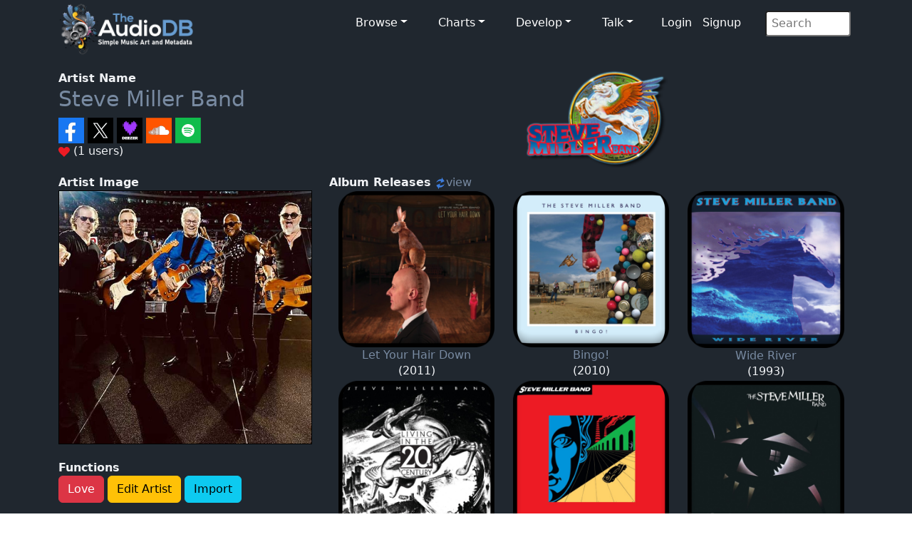

--- FILE ---
content_type: text/html; charset=UTF-8
request_url: https://www.theaudiodb.com/artist/112612
body_size: 7428
content:
<!DOCTYPE html>
<script type="text/javascript">
	// Javascript Functions //

	//##########################################//
	// ########## Sugestion Box ################//
	// #########################################//

	// Are you sure function
	function makesure() {
		if (confirm('Are you sure?')) {
			return true;
		} else {
			return false;
		}
	}
</script>

<html lang="en">

<head>
	<meta charset="utf-8">
	<meta name="viewport" content="width=device-width, initial-scale=1.0">
	<meta name="description" content="Artist: Steve Miller Band, MusicBrainzID: e57f0cac-4f56-473c-8d7e-d93f753fd586, data, artwork, logo, fanart, clearart, charts, best songs, musicvideos">
	<meta name="author" content="TheAudioDB">
	<title>Steve Miller Band | TheAudioDB.com</title>
	<!-- Page Canonical -->
	<link rel="canonical" href='https://www.theaudiodb.com/artist/112612-Steve-Miller-Band' />
	<link href="/css/bootstrap.5.3.3.min.css?v=1" rel="stylesheet">
<link href="/css/font-awesome.min.css" rel="stylesheet">
<link href="/css/main-dark.css" rel="stylesheet">
<meta name="insight-app-sec-validation" content="b724337f-e21c-4197-a250-1172b24ad088">
<link rel="apple-touch-icon" sizes="57x57" href="/images/ico/apple-icon-57x57.png">
<link rel="apple-touch-icon" sizes="60x60" href="/images/ico/apple-icon-60x60.png">
<link rel="apple-touch-icon" sizes="72x72" href="/images/ico/apple-icon-72x72.png">
<link rel="apple-touch-icon" sizes="76x76" href="/images/ico/apple-icon-76x76.png">
<link rel="apple-touch-icon" sizes="114x114" href="/images/ico/apple-icon-114x114.png">
<link rel="apple-touch-icon" sizes="120x120" href="/images/ico/apple-icon-120x120.png">
<link rel="apple-touch-icon" sizes="144x144" href="/images/ico/apple-icon-144x144.png">
<link rel="apple-touch-icon" sizes="152x152" href="/images/ico/apple-icon-152x152.png">
<link rel="apple-touch-icon" sizes="180x180" href="/images/ico/apple-icon-180x180.png">
<link rel="icon" type="image/png" sizes="192x192" href="/images/ico/android-icon-192x192.png">
<link rel="icon" type="image/png" sizes="32x32" href="/images/ico/favicon-32x32.png">
<link rel="icon" type="image/png" sizes="96x96" href="/images/ico/favicon-96x96.png">
<link rel="icon" type="image/png" sizes="16x16" href="/images/ico/favicon-16x16.png"></head><!--/head-->

<body class="homepage">

	
<!-- Navbar -->

<nav class="navbar navbar-expand-sm navbar-inverse navbar-dark">
    <div class="container">
        <a class="navbar-brand" href="/"><img src="/images/logo_new_12.png" alt="website logo" width="190" height="77"></a>
        <!-- Burger Menu -->
        <button class="navbar-toggler collapsed navbar-inverse" type="button" data-bs-toggle="collapse" data-bs-target="#mynavbar" aria-expanded="false">
            <span class="navbar-toggler-icon white"></span>
        </button>
        <!-- Large Menu -->
        <div class="navbar-collapse collapse" id="mynavbar">
            <ul class="navbar-nav ms-auto">
                <!-- Browse Dropdown -->
                <li class=" nav-item dropdown dropdown-menu-dark nav-item px-1">
                    <a href="#" class="dropdown-toggle" type="button" id="dropdownMenuButton1" data-bs-toggle="dropdown" aria-expanded="false">Browse</a>
                    <ul class="dropdown-menu dropdown-menu-dark">
                        <li class='py-2'><a href='/activity'>Activity Feed</a></li>
                        <li class='py-2'><a href='/add_artist'>Import New Artist</a></li>
                        <li class='py-2'><a href='/add_label'>Import New Label</a></li>
                        <li class='py-2'><a href="/list_browse">Browse Playlists</a></li>
                        <li class='py-2'><a href="/missing_artwork">Missing Artwork</a></li>
                    </ul>
                </li>

                <!-- Charts Dropdown -->
                <li class="nav-item dropdown nav-item px-1">
                    <a href='#' class="dropdown-toggle" type="button" id="dropdownMenuButton2" data-bs-toggle="dropdown" aria-expanded="false">Charts</a>
                    <ul class="dropdown-menu dropdown-menu-dark px-1">
                        <li class='py-2'><a href="/chart_itunes">Top iTunes</a></li>
                        <li class='py-2'><a href="/chart_artists">Top 100 Artists</a></li>
                        <li class='py-2'><a href="/chart_albums">Top 100 Albums</a></li>
                        <li class='py-2'><a href="/chart_tracks">Top 100 Tracks</a></li>
                        <li class='py-2'><a href="/chart_mvids">Top Youtube</a></li>
                        <li class='py-2'><a href="/chart_sitestats">Site Statistics</a></li>
                        <li class='py-2'><a href="/chart_datastats">Data Statistics</a></li>
                    </ul>
                </li>

                <!-- Developers Dropdown-->
                <li class="dropdown nav-item px-1">
                    <a href='#' class="dropdown-toggle" type="button" id="dropdownMenuButton4" data-bs-toggle="dropdown" aria-expanded="false">Develop</a>
                    <ul class="dropdown-menu dropdown-menu-dark px-1">
                        <li class='py-2'><a href="/free_music_api">Free Music API</a></li>
                        <li class='py-2'><a href="/pricing">Pricing</a></li>
                        <li class='py-2'><a href="https://trello.com/b/V52egHeq/theaudiodb">Roadmap</a></li>
                        <li class='py-2'><a href="/docs_artwork">Artwork Types</a></li>
                        <li class='py-2'><a href="/docs_json">JSON Examples</a></li>
                        <!-- <li class='py-2'><a href="/docs_hashing">Song Hashing</a></li> -->
                    </ul>
                </li>

                <!-- Discuss -->
                <li class="dropdown nav-item px-1">
                    <a href='#' class="dropdown-toggle" type="button" id="dropdownMenuButton5" data-bs-toggle="dropdown" aria-expanded="false">Talk</a>
                    <ul class="dropdown-menu dropdown-menu-dark px-1">
                        <li class='py-2'><a href="/forum">Forum</a></li>
                        <li class='py-2'><a href="https://discord.gg/pFvgaXV">Discord Chat</a></li>
                    </ul>
                </li>

                <!-- Username -->
                
                        <li>
                            <a href='/user_login.php'>Login</a> 
                            <a href='/user_register2.php'>Signup</a>
                        </li>
                <!-- Search Box -->
                <li class="dropdown nav-item px-1">
                    <div class="search">
                        <form role="form" action="/browse.php" method="post">
                            <input type="search" name="search" class="search-form" autocomplete="off" placeholder=" Search" />
                        </form>
                    </div>
                </li>
            </ul>
        </div>
    </div>
</nav>
	<section id="feature">
		<div class="container">

			<div class='row'><div class='col-sm-4'><b>Artist Name</b><br>
						<h1><a href='/artist/112612-Steve-Miller-Band'/>Steve Miller Band</h1></a><a href='https://www.facebook.com/stevemillerband ' target='_blank'/><img src='/images/icons/vector/socials/facebook.svg' alt='web link' width='36' height='36'/> </a><a href='https://twitter.com/smbofficial ' target='_blank'/><img src='/images/icons/vector/socials/twitter.svg' alt='web link' width='36' height='36'/> </a><a href='https://www.deezer.com/artist/3351 ' target='_blank'/><img src='/images/icons/vector/socials/deezer.svg' alt='web link' width='36' height='36'/> </a><a href='https://soundcloud.com/stevemillerband ' target='_blank'/><img src='/images/icons/vector/socials/soundcloud.svg' alt='web link' width='36' height='36'/> </a><a href='https://open.spotify.com/artist/6QtGlUje9TIkLrgPZrESuk ' target='_blank'/><img src='/images/icons/vector/socials/spotify.svg' alt='web link' width='36' height='36'/> </a><br><img src='/images/icons/vector/heart.svg' alt='heart icon' width='16' height='16'/> (1 users) <br><br></div>
				<div class="col-sm-8">
					<center><a href='https://r2.theaudiodb.com/images/media/artist/logo/steve-miller-band-4f2c3b9dbd1db.png' rel='prettyPhoto'/><img src='https://r2.theaudiodb.com/images/media/artist/logo/steve-miller-band-4f2c3b9dbd1db.png' alt='artist logo' style='max-width:350px;width:100%'/></a></center>				</div>
		</div>
		<div class="row">

			<div class="col-sm-4">
				<b>Artist Image</b><br><a href='https://r2.theaudiodb.com/images/media/artist/thumb/923mjo1757973220.jpg' />
                        <img class='glass' src='https://r2.theaudiodb.com/images/media/artist/thumb/923mjo1757973220.jpg' alt='artist thumb' style='width: 100%;' />
                        <br></a><br><b>Functions</b><br><a href='https://www.theaudiodb.com/user_register2.php'> <button type='button' class='btn btn-danger'>Love</button></a><a href='https://www.theaudiodb.com/user_register2.php'> <button type='button' class='btn btn-warning'>Edit Artist</button></a><a href='https://www.theaudiodb.com/user_register2.php'> <button type='button' class='btn btn-info'>Import</button></a><br><br><b>Data Complete</b> 100%<br><div class='progress-container'><progress class='progress is-info' value='10' max='10'>15%</progress></div><br>
			</div>

			<div class='col-sm-8'><b>Album Releases</b> <a href='/artist/112612-Steve-Miller-Band?view=1'/> <img src='/images/icons/svg/refresh.svg' width='16' height='16' alt='refresh'/>view</a> <br></h3><table style='width: 100%; table-layout: fixed;'><tr><td max-width='33%' valign='top' align='center'><a href='/album/2119724-Steve-Miller-Band-Let-Your-Hair-Down'/>
											<img src='https://r2.theaudiodb.com/images/media/album/3dthumb/maj9ub1758029474.png/medium' title='Let Your Hair Down' alt='album thumb' style='width:90%; max-width:250px'/></a><br><center><a href='/album/2119724-Steve-Miller-Band-Let-Your-Hair-Down'/>Let Your Hair Down</a><br>(2011)</center></td><td max-width='33%' valign='top' align='center'><a href='/album/2119720-Steve-Miller-Band-Bingo%21'/>
											<img src='https://r2.theaudiodb.com/images/media/album/3dthumb/4jqm9c1758029068.png/medium' title='Bingo!' alt='album thumb' style='width:90%; max-width:250px'/></a><br><center><a href='/album/2119720-Steve-Miller-Band-Bingo%21'/>Bingo!</a><br>(2010)</center></td><td max-width='33%' valign='top' align='center'><a href='/album/2119723-Steve-Miller-Band-Wide-River'/>
											<img src='https://r2.theaudiodb.com/images/media/album/3dthumb/nyi9zr1758028629.png/medium' title='Wide River' alt='album thumb' style='width:90%; max-width:250px'/></a><br><center><a href='/album/2119723-Steve-Miller-Band-Wide-River'/>Wide River</a><br>(1993)</center></td></tr><tr><td max-width='33%' valign='top' align='center'><a href='/album/2119716-Steve-Miller-Band-Living-in-the-20th-Century'/>
											<img src='https://r2.theaudiodb.com/images/media/album/3dthumb/98eksm1758027570.png/medium' title='Living in the 20th Century' alt='album thumb' style='width:90%; max-width:250px'/></a><br><center><a href='/album/2119716-Steve-Miller-Band-Living-in-the-20th-Century'/>Living in the 20th Centur</a><br>(1986)</center></td><td max-width='33%' valign='top' align='center'><a href='/album/2119715-Steve-Miller-Band-Italian-X-Rays'/>
											<img src='https://r2.theaudiodb.com/images/media/album/3dthumb/jy2m1g1758027186.png/medium' title='Italian X Rays' alt='album thumb' style='width:90%; max-width:250px'/></a><br><center><a href='/album/2119715-Steve-Miller-Band-Italian-X-Rays'/>Italian X Rays</a><br>(1984)</center></td><td max-width='33%' valign='top' align='center'><a href='/album/2119728-Steve-Miller-Band-Abracadabra'/>
											<img src='https://r2.theaudiodb.com/images/media/album/3dthumb/mt63uv1758026778.png/medium' title='Abracadabra' alt='album thumb' style='width:90%; max-width:250px'/></a><br><center><a href='/album/2119728-Steve-Miller-Band-Abracadabra'/>Abracadabra</a><br>(1982)</center></td></tr><tr><td max-width='33%' valign='top' align='center'><a href='/album/2119721-Steve-Miller-Band-Circle-of-Love'/>
											<img src='https://r2.theaudiodb.com/images/media/album/3dthumb/wpn2cb1758026209.png/medium' title='Circle of Love' alt='album thumb' style='width:90%; max-width:250px'/></a><br><center><a href='/album/2119721-Steve-Miller-Band-Circle-of-Love'/>Circle of Love</a><br>(1981)</center></td><td max-width='33%' valign='top' align='center'><a href='/album/2119726-Steve-Miller-Band-Book-of-Dreams'/>
											<img src='https://r2.theaudiodb.com/images/media/album/3dthumb/ef86nq1758025931.png/medium' title='Book of Dreams' alt='album thumb' style='width:90%; max-width:250px'/></a><br><center><a href='/album/2119726-Steve-Miller-Band-Book-of-Dreams'/>Book of Dreams</a><br>(1977)</center></td><td max-width='33%' valign='top' align='center'><a href='/album/2119713-Steve-Miller-Band-Fly-Like-an-Eagle'/>
											<img src='https://r2.theaudiodb.com/images/media/album/3dthumb/mdpn731758025538.png/medium' title='Fly Like an Eagle' alt='album thumb' style='width:90%; max-width:250px'/></a><br><center><a href='/album/2119713-Steve-Miller-Band-Fly-Like-an-Eagle'/>Fly Like an Eagle</a><br>(1976)</center></td></tr><tr><td max-width='33%' valign='top' align='center'><a href='/album/2119719-Steve-Miller-Band-The-Joker'/>
											<img src='https://r2.theaudiodb.com/images/media/album/3dthumb/q54ql91758025118.png/medium' title='The Joker' alt='album thumb' style='width:90%; max-width:250px'/></a><br><center><a href='/album/2119719-Steve-Miller-Band-The-Joker'/>The Joker</a><br>(1973)</center></td><td max-width='33%' valign='top' align='center'><a href='/album/2119717-Steve-Miller-Band-Recall-the-Beginning...-A-Journey-From-Eden'/>
											<img src='https://r2.theaudiodb.com/images/media/album/3dthumb/3mzn0d1758024742.png/medium' title='Recall the Beginning... A Journey From Eden' alt='album thumb' style='width:90%; max-width:250px'/></a><br><center><a href='/album/2119717-Steve-Miller-Band-Recall-the-Beginning...-A-Journey-From-Eden'/>Recall the Beginning... A</a><br>(1972)</center></td><td max-width='33%' valign='top' align='center'><a href='/album/2119725-Steve-Miller-Band-Rock-Love'/>
											<img src='https://r2.theaudiodb.com/images/media/album/3dthumb/r16olr1758024289.png/medium' title='Rock Love' alt='album thumb' style='width:90%; max-width:250px'/></a><br><center><a href='/album/2119725-Steve-Miller-Band-Rock-Love'/>Rock Love</a><br>(1971)</center></td></tr><tr><td max-width='33%' valign='top' align='center'><a href='/album/2119714-Steve-Miller-Band-Number-5'/>
											<img src='https://r2.theaudiodb.com/images/media/album/3dthumb/yzhvoy1758018508.png/medium' title='Number 5' alt='album thumb' style='width:90%; max-width:250px'/></a><br><center><a href='/album/2119714-Steve-Miller-Band-Number-5'/>Number 5</a><br>(1970)</center></td><td max-width='33%' valign='top' align='center'><a href='/album/2119718-Steve-Miller-Band-Brave-New-World'/>
											<img src='https://r2.theaudiodb.com/images/media/album/3dthumb/ykrl5o1758018117.png/medium' title='Brave New World' alt='album thumb' style='width:90%; max-width:250px'/></a><br><center><a href='/album/2119718-Steve-Miller-Band-Brave-New-World'/>Brave New World</a><br>(1969)</center></td><td max-width='33%' valign='top' align='center'><a href='/album/2119729-Steve-Miller-Band-Your-Saving-Grace'/>
											<img src='https://r2.theaudiodb.com/images/media/album/3dthumb/jipadq1758017673.png/medium' title='Your Saving Grace' alt='album thumb' style='width:90%; max-width:250px'/></a><br><center><a href='/album/2119729-Steve-Miller-Band-Your-Saving-Grace'/>Your Saving Grace</a><br>(1969)</center></td></tr><tr><td max-width='33%' valign='top' align='center'><a href='/album/2119722-Steve-Miller-Band-Children-of-the-Future'/>
											<img src='https://r2.theaudiodb.com/images/media/album/3dthumb/ncmr7i1758015979.png/medium' title='Children of the Future' alt='album thumb' style='width:90%; max-width:250px'/></a><br><center><a href='/album/2119722-Steve-Miller-Band-Children-of-the-Future'/>Children of the Future</a><br>(1968)</center></td><td max-width='33%' valign='top' align='center'><a href='/album/2119727-Steve-Miller-Band-Sailor'/>
											<img src='https://r2.theaudiodb.com/images/media/album/3dthumb/ej2p7u1758017243.png/medium' title='Sailor' alt='album thumb' style='width:90%; max-width:250px'/></a><br><center><a href='/album/2119727-Steve-Miller-Band-Sailor'/>Sailor</a><br>(1968)</center></td></tr></table><br><br></div>
		</div>


		<div class='row'><div class='col-sm-4'><b>Members</b><br> 1 Male<br><br><b>Origin</b><br><img src='/images/icons/vector/flags/US.svg' width='32' alt='origin flag' /> San Francisco, USA<br><br><b>Genre</b><br><img src='/images/icons/vector/speaker.svg' width='32' alt='flag' />Rock<br><br><b>Style</b><br>Rock/Pop<br><br><b>Mood</b><br>Sophisticated<br><br><b>Born</b><p>1966<br><br><b>Active</b><br><img src='/images/icons/vector/calendar.svg' alt='calendar icon' width='32' height='32'/> 1966 to Present...<br><br><b>Cutout</b><br><a href='https://r2.theaudiodb.com/images/media/artist/cutout/7rh2bw1757973236.png'/><img src='https://r2.theaudiodb.com/images/media/artist/cutout/7rh2bw1757973236.png/medium' alt='artist cutout' /></a><b><br><br>Current Record Label</b><br><a href='/label/43344-Capitol-Records'/><img src='https://r2.theaudiodb.com/images/media/label/logo/uzhdfb1760167980.png' alt='artist logo' width='100%'></a><br><br><br></div><div class='col-sm-8'><img src='/images/icons/vector/heart.svg' alt='heart icon' height='16' width='16'/> <b>Most Loved Tracks</b><br>5 users <img src='/images/icons/heart_off.png' alt='heart off' width='10' height='10'/> <a href='/artist/112612-Steve-Miller-Band'/>Steve Miller Band</a> - <a href='/track/32841298-Steve-Miller-Band-Abracadabra' title='Abracadabra'/> Abracadabra</a><br>4 users <img src='/images/icons/heart_off.png' alt='heart off' width='10' height='10'/> <a href='/artist/112612-Steve-Miller-Band'/>Steve Miller Band</a> - <a href='/track/32841207-Steve-Miller-Band-The-Joker' title='The Joker'/> The Joker</a><br>4 users <img src='/images/icons/heart_off.png' alt='heart off' width='10' height='10'/> <a href='/artist/112612-Steve-Miller-Band'/>Steve Miller Band</a> - <a href='/track/33263995-Steve-Miller-Band-The-Joker' title='The Joker'/> The Joker</a><br>4 users <img src='/images/icons/heart_off.png' alt='heart off' width='10' height='10'/> <a href='/artist/112612-Steve-Miller-Band'/>Steve Miller Band</a> - <a href='/track/33264007-Steve-Miller-Band-The-Joker' title='The Joker'/> The Joker</a><br>4 users <img src='/images/icons/heart_off.png' alt='heart off' width='10' height='10'/> <a href='/artist/112612-Steve-Miller-Band'/>Steve Miller Band</a> - <a href='/track/33541051-Steve-Miller-Band-The-Joker' title='The Joker'/> The Joker</a><br><br><br><img src='/images/icons/vector/youtube.svg' alt='youtube icon' height='16' width='16'/> <b>Music Video Links</b><br><table style='width: 100%; table-layout: fixed;'><tr><td max-width='33%' valign='top' align='center'><a href='https://www.youtube.com/watch?v=tY8B0uQpwZs'target='_blank' /><img src='https://img.youtube.com/vi/tY8B0uQpwZs/0.jpg' alt='youtube thumb' style='max-width:90%;'</a><br><a href='/track/32841298-Steve-Miller-Band-Abracadabra'/>Abracadabra</a></td><td max-width='33%' valign='top' align='center'><a href='https://www.youtube.com/watch?v=ghl3gJWsusg'target='_blank' /><img src='https://img.youtube.com/vi/ghl3gJWsusg/0.jpg' alt='youtube thumb' style='max-width:90%;'</a><br><a href='/track/32841297-Steve-Miller-Band-Keeps-Me-Wondering-Why'/>Keeps Me Wondering Why</a></td><td max-width='33%' valign='top' align='center'><a href='https://www.youtube.com/watch?v=bBhkbQJelzQ'target='_blank' /><img src='https://img.youtube.com/vi/bBhkbQJelzQ/0.jpg' alt='youtube thumb' style='max-width:90%;'</a><br><a href='/track/32841226-Steve-Miller-Band-Heart-Like-a-Wheel'/>Heart Like a Wheel</a></td></tr><tr></td></tr></table><br><br><br><b>Artist Biography</b><br>Available in:  <a href='/artist/112612-Steve-Miller-Band'/>
					<img src='/images/icons/vector/flags/GB.svg' alt='gb icon' Title='Available in English' width='24'></a>  <a href='/artist/112612-Steve-Miller-Band?lan=de'/>
							<img src='/images/icons/vector/flags/DE.svg' alt='flag icon' width='24' Title='Available in German'></a> <a href='/artist/112612-Steve-Miller-Band?lan=es'/>
							<img src='/images/icons/vector/flags/ES.svg' alt='flag icon' width='24' Title='Available in Spanish'></a> <a href='/artist/112612-Steve-Miller-Band?lan=ru'/>
							<img src='/images/icons/vector/flags/RU.svg' alt='flag icon' width='24' Title='Available in Russian'></a><br>Steve Miller's career has encompassed two distinct stages: one of the top San Francisco blues-rockers during the late '60s and early '70s, and one of the top-selling pop/rock acts of the mid- to late '70s and early '80s with hits like "The Joker," "Fly Like an Eagle," "Rock'n Me," and "Abracadabra." Miller was turned on to music by his father, who worked as a pathologist but knew stars like Charles Mingus and Les Paul, whom he brought home as guests; Paul taught the young Miller some guitar chords and let him sit in on a session. Miller formed a blues band, the Marksmen Combo, at age 12 with friend Boz Scaggs; the two teamed up again at the University of Wisconsin in a group called the Ardells, later the Fabulous Night Trains. Miller moved to Chicago in 1964 to get involved in the local blues scene, teaming with Barry Goldberg for two years.<br />
He then moved to San Francisco and formed the first incarnation of the Steve Miller Blues Band, featuring guitarist James "Curly" Cooke, bassist Lonnie Turner, and drummer Tim Davis. The band built a local following through a series of free concerts and backed Chuck Berry in 1967 at a Fillmore date later released as a live album. Scaggs moved to San Francisco later that year and replaced Cooke in time to play the Monterey Pop Festival; it was the first of many personnel changes. Capitol signed the group as the Steve Miller Band following the festival. <br />
<br />
The band flew to London to record Children of the Future, which was praised by critics and received some airplay on FM radio. It established Miller's early style as a blues-rocker influenced but not overpowered by psychedelia. The follow-up, Sailor, has been hailed as perhaps Miller's best early effort; it reached number 24 on the Billboard album charts and consolidated Miller's fan base. A series of high-quality albums with similar chart placements followed; while Miller remained a popular artist, pop radio failed to pick up on any of his material at this time, even though tracks like "Space Cowboy" and "Brave New World" had become FM rock staples. Released in 1971, Rock Love broke Miller's streak with a weak band lineup and poor material, and Miller followed it with the spotty Recall the Beginning: A Journey from Eden. Things began to look even worse for Miller when he broke his neck in a car accident and subsequently developed hepatitis, which put him out of commission for most of 1972 and early 1973. <br />
<br />
Miller spent his recuperation time reinventing himself as a blues-influenced pop/rocker, writing compact, melodic, catchy songs. This approach was introduced on his 1973 LP, The Joker, and was an instant success, with the album going platinum and the title track hitting number one on the pop charts. Now an established star, Miller elected to take three years off. He purchased a farm and built his own recording studio, at which he crafted the wildly successful albums Fly Like an Eagle and Book of Dreams at approximately the same time. Fly Like an Eagle was released in 1976 and eclipsed its predecessor in terms of quality and sales (over four million copies) in spite of the long downtime in between. It also gave Miller his second number one hit with "Rock'n Me," plus several other singles. Book of Dreams was almost as successful, selling over three million copies and producing several hits as well. All of the hits from Miller's first three pop-oriented albums were collected on Greatest Hits 1974-1978, which to date has sold over six million copies and remains a popular catalog item. <br />
<br />
Miller again took some time off, not returning again until late 1981 with the disappointing Circle of Love. Just six months later, Miller rebounded with Abracadabra; the title track gave him his third number one single. The remaining albums released in the '80s -- Italian X Rays,1984; Living in the 20th Century, 1986; and Born 2B Blue, 1988 -- weren't consistent enough to be critically or commercially successful. The early '90s saw Miller return to form with Wide River (the title track becoming a Top 40 chart entry) and the release of a retrospective box set compiled by the artist himself. Miller continued to headline shows into the 2000s, sharing the bill with classic rock acts such as 2008 tourmate Joe Cocker. He also announced the impending release of a new studio album of R&B covers. In 2010, the band released Bingo!, the first release on Miller's own Space Cowboy Records.<br><a href='https://google.com/search?btnI=1&q=Steve+Miller+Band Wikipedia' target='_blank' rel='noopener'/><img src='/images/icons/vector/cc.svg' alt='wiki icon' width='50'/></a><br><br><b>Wide Thumb</b><br><center><a href='https://r2.theaudiodb.com/images/media/artist/widethumb/oduvh41757973252.jpg'/><img src='https://r2.theaudiodb.com/images/media/artist/widethumb/oduvh41757973252.jpg/medium' alt='wide thumb' width='100%'/></a></center><br><br><b>Clearart</b><br><center><a href='https://r2.theaudiodb.com/images/media/artist/clearart/hq7y271712219864.png'/><img src='https://r2.theaudiodb.com/images/media/artist/clearart/hq7y271712219864.png/medium' alt='artist clearart' width='100%'/></a></center><br><br><b>Fanart</b><br><img src='https://r2.theaudiodb.com/images/media/artist/fanart/miller-steve-band-4ff66ed2dd25a.jpg/small' alt='fanart thumb' style='width:50%'><img src='https://r2.theaudiodb.com/images/media/artist/fanart/nmrzjb1631617062.jpg/small' alt='fanart thumb' style='width:50%'><br><img src='https://r2.theaudiodb.com/images/media/artist/fanart/3l9eho1631617151.jpg/small' alt='fanart thumb' style='width:50%'><img src='https://r2.theaudiodb.com/images/media/artist/fanart/cixhvk1631617376.jpg/small' alt='fanart thumb' style='width:50%'><br><br><b>Banner</b><br><center><a href='https://r2.theaudiodb.com/images/media/artist/banner/fg2zec1757973269.jpg'/><img src='https://r2.theaudiodb.com/images/media/artist/banner/fg2zec1757973269.jpg/medium' alt='artist banner' style='width:100%' class='img-responsive' /></a></center>
		<br><br><b>User Comments</b><br>
	<p><div id='comments'><img src='/images/transparent.png' alt='transparent icon'>No comments yet..</div><p></div></div><div class='row'><div class='col-sm-1'></div><div class='col-sm-3'><br><b>Status</b><br></div><div class='col-sm-8'><br><b>Socials</b><br><a href='https://www.facebook.com/stevemillerband ' target='_blank'/><img src='/images/icons/vector/socials/facebook.svg' alt='social icon' width='64' height='64'/> </a><a href='https://twitter.com/smbofficial ' target='_blank'/><img src='/images/icons/vector/socials/twitter.svg' alt='social icon' width='64' height='64'/> </a><br><br><b>Streaming</b><br><a href='https://www.deezer.com/artist/3351 ' target='_blank'/><img src='/images/icons/vector/socials/deezer.svg' alt='website icon' width='64'/> </a><a href='https://soundcloud.com/stevemillerband ' target='_blank'/><img src='/images/icons/vector/socials/soundcloud.svg' alt='website icon' width='64'/> </a><a href='https://open.spotify.com/artist/6QtGlUje9TIkLrgPZrESuk ' target='_blank'/><img src='/images/icons/vector/socials/spotify.svg' alt='website icon' width='64'/> </a><a href='https://www.youtube.com/user/officialstevemiller ' target='_blank'/><img src='/images/icons/vector/socials/youtube.svg' alt='website icon' width='64'/> </a><br><br><b>External Links</b><br><a href='https://fanart.tv/artist/e57f0cac-4f56-473c-8d7e-d93f753fd586/'  target='_blank' rel='noopener'><img src='/images/icons/vector/socials/fanarttv.svg' alt='fanart.tv icon' hieght='64'width='64'></a> <a href='https://musicbrainz.org/artist/e57f0cac-4f56-473c-8d7e-d93f753fd586' target='_blank' rel='noopener'><img src='/images/icons/vector/socials/musicbrainz.svg' alt='musicbrainz icon' height='64'/></a> <a href='https://www.last.fm/music/Steve+Miller+Band/+charts?subtype=tracks'  target='_blank' rel='noopener'><img src='/images/icons/vector/socials/lastfm.svg' alt='last.fm icon' height='64' width='64'/> <a href='https://www.discogs.com/artist/29815 ' target='_blank'/><img src='/images/icons/vector/socials/discogs.svg' alt='website icon' width='64'/> </a><a href='https://www.songkick.com/artists/349496-steve-miller-band ' target='_blank'/><img src='/images/icons/vector/socials/songkick.svg' alt='website icon' width='64'/> </a><a href='https://www.amazon.co.uk/s/?_encoding=UTF8&x=0&redirect=true&tag=raspberrypifo-21&linkCode=ur2&y=0&camp=1634&rd=1&creative=19450&field-keywords=Steve Miller Band&url=search-alias%3Ddigital-music' target='_blank' rel='noopener'><img src='/images/icons/vector/socials/amazon.svg' alt='amazon icon' width='64'/></a>	</div>
	</div>
	</div>

	</section><!--/#bottom-->

	<footer id="footer" class="midnight-blue">
    <div class="container">
        <div class="row">
            <div class="col-sm-3">
                &copy; 2012-2025<a href="https://www.theaudiodb.com/" title="TheAudioDB.com"> - TheAudioDB.com</a>
                <div><a href="/free_music_api" title="Free Music API">Free Music API</a></div>
            </div>
            <div class="col-sm-6">
                <center>
                    Socials:
                    <a href="https://www.facebook.com/TheDataDB/"><img src="../images/facebook_icon.png" alt="facebook icon"></a>
                    <a href="https://twitter.com/TheAudioDB"><img src="../images/twitter_icon.png" alt="twitter icon"></a>
                    <a href="https://discord.com/invite/pFvgaXV"><img src="../images/discord_icon.png" alt="Dicsord icon"></a><br><br>
                    <a href="https://www.thecocktaildb.com" target="_blank" rel="noopener"><img src="../images/logo-tcdb.png" alt="logo"></a>
                    <a href="https://www.thesportsdb.com" target="_blank" rel="noopener"><img src="../images/logo-tsdb.png" alt="logo"></a>
                    <a href="https://www.themealdb.com" target="_blank" rel="noopener"><img src="../images/logo-tmdb.png" alt="logo"></a>
                </center>
            </div>
            <div class="col-sm-3">
                <ul class="pull-right">
                    <li><a href="https://www.theaudiodb.com">Home</a></li>
                    <li><a href="/about.php">About</a></li>
                    <li><a href="/docs_terms_of_use.php">Terms</a></li>
                    <li><a href="/docs_privacy_policy.php">Privacy</a></li>
                </ul>
            </div>
        </div>
    </div>
</footer><!--/#footer--><!--######## Scripts ########-->
<script src="../js/bootstrap.bundle.min.js"></script>
<!--######## Scripts ########-->
<script defer src="https://static.cloudflareinsights.com/beacon.min.js/vcd15cbe7772f49c399c6a5babf22c1241717689176015" integrity="sha512-ZpsOmlRQV6y907TI0dKBHq9Md29nnaEIPlkf84rnaERnq6zvWvPUqr2ft8M1aS28oN72PdrCzSjY4U6VaAw1EQ==" data-cf-beacon='{"version":"2024.11.0","token":"27e1aef9e8dc4c62b59de3e0337d9df0","server_timing":{"name":{"cfCacheStatus":true,"cfEdge":true,"cfExtPri":true,"cfL4":true,"cfOrigin":true,"cfSpeedBrain":true},"location_startswith":null}}' crossorigin="anonymous"></script>
</body>

</html>

--- FILE ---
content_type: image/svg+xml
request_url: https://www.theaudiodb.com/images/icons/vector/socials/facebook.svg
body_size: 995
content:
<svg version="1.1" id="Layer_1" xmlns="http://www.w3.org/2000/svg" xmlns:xlink="http://www.w3.org/1999/xlink" x="0px" y="0px"
	 width="100%" viewBox="0 0 2224 2224" enable-background="new 0 0 2224 2224" xml:space="preserve">
<path fill="#1877F2" opacity="1.000000" stroke="none" 
	d="
M1072.000000,2226.000000 
	C714.706604,2226.000000 358.413239,2226.000000 2.059926,2226.000000 
	C2.059926,1484.789795 2.059926,743.579468 2.059926,2.184600 
	C743.127075,2.184600 1484.254150,2.184600 2225.690674,2.184600 
	C2225.690674,743.333252 2225.690674,1484.666626 2225.690674,2226.000000 
	C1841.578613,2226.000000 1457.289307,2226.000000 1072.000000,2226.000000 
M607.663147,1154.999878 
	C607.663147,1213.541626 607.663147,1272.083496 607.663147,1331.655151 
	C694.975159,1331.655151 781.121460,1331.655151 868.167542,1331.655151 
	C868.167542,1570.875977 868.167542,1809.061768 868.167542,2047.836670 
	C921.714417,2054.962646 974.552856,2060.085938 1027.826172,2060.123779 
	C1081.384277,2060.161865 1134.493652,2055.136719 1188.482788,2047.576782 
	C1188.482788,1808.597778 1188.482788,1570.463013 1188.482788,1331.306641 
	C1268.460083,1331.306641 1347.291016,1331.306641 1427.016113,1331.306641 
	C1442.179077,1232.767700 1457.208618,1135.095459 1472.476929,1035.871582 
	C1377.109009,1035.871582 1283.086792,1035.871582 1188.115234,1035.871582 
	C1188.115234,1030.566162 1188.113037,1026.633423 1188.115601,1022.700684 
	C1188.153687,964.866028 1188.115601,907.031067 1188.298828,849.196899 
	C1188.333618,838.244019 1188.812378,827.252502 1189.848267,816.351257 
	C1191.886475,794.904419 1198.270386,774.323669 1208.502930,755.713013 
	C1226.686401,722.641602 1255.777588,702.444153 1291.759033,691.986023 
	C1312.023560,686.096130 1332.770752,683.618164 1353.860107,683.650146 
	C1393.525635,683.710266 1433.191284,683.667480 1472.856934,683.667419 
	C1476.405151,683.667358 1479.953369,683.667358 1483.700562,683.667358 
	C1483.700562,598.978760 1483.700562,515.602051 1483.700562,432.298859 
	C1480.496704,431.541321 1477.937134,430.746002 1475.317261,430.345123 
	C1434.221191,424.057098 1393.074585,418.212158 1351.482056,416.266479 
	C1324.225952,414.991455 1296.971191,413.682373 1269.721802,412.273743 
	C1235.322144,410.495514 1201.164307,413.915619 1167.270508,418.707855 
	C1135.886353,423.145264 1105.596924,432.946747 1076.486084,445.357971 
	C1052.963013,455.386871 1030.795044,468.112671 1010.019958,483.486572 
	C995.792847,494.014862 982.489319,505.500732 970.168091,517.876038 
	C954.485901,533.627075 940.719299,551.292542 929.128967,570.390808 
	C913.398560,596.311157 900.721924,623.517578 891.095764,652.475830 
	C875.807678,698.466858 868.898743,745.603027 868.501526,793.691711 
	C867.868347,870.351074 868.332275,947.019531 868.332214,1023.684143 
	C868.332214,1027.542358 868.332214,1031.400635 868.332214,1036.204590 
	C780.735596,1036.204590 694.632568,1036.204590 607.663147,1036.204590 
	C607.663147,1075.803833 607.663147,1114.401733 607.663147,1154.999878 
z"/>
<path fill="#FFFFFF" opacity="1.000000" stroke="none" 
	d="
M607.663147,1153.999756 
	C607.663147,1114.401733 607.663147,1075.803833 607.663147,1036.204590 
	C694.632568,1036.204590 780.735596,1036.204590 868.332214,1036.204590 
	C868.332214,1031.400635 868.332214,1027.542358 868.332214,1023.684143 
	C868.332275,947.019531 867.868347,870.351074 868.501526,793.691711 
	C868.898743,745.603027 875.807678,698.466858 891.095764,652.475830 
	C900.721924,623.517578 913.398560,596.311157 929.128967,570.390808 
	C940.719299,551.292542 954.485901,533.627075 970.168091,517.876038 
	C982.489319,505.500732 995.792847,494.014862 1010.019958,483.486572 
	C1030.795044,468.112671 1052.963013,455.386871 1076.486084,445.357971 
	C1105.596924,432.946747 1135.886353,423.145264 1167.270508,418.707855 
	C1201.164307,413.915619 1235.322144,410.495514 1269.721802,412.273743 
	C1296.971191,413.682373 1324.225952,414.991455 1351.482056,416.266479 
	C1393.074585,418.212158 1434.221191,424.057098 1475.317261,430.345123 
	C1477.937134,430.746002 1480.496704,431.541321 1483.700562,432.298859 
	C1483.700562,515.602051 1483.700562,598.978760 1483.700562,683.667358 
	C1479.953369,683.667358 1476.405151,683.667358 1472.856934,683.667419 
	C1433.191284,683.667480 1393.525635,683.710266 1353.860107,683.650146 
	C1332.770752,683.618164 1312.023560,686.096130 1291.759033,691.986023 
	C1255.777588,702.444153 1226.686401,722.641602 1208.502930,755.713013 
	C1198.270386,774.323669 1191.886475,794.904419 1189.848267,816.351257 
	C1188.812378,827.252502 1188.333618,838.244019 1188.298828,849.196899 
	C1188.115601,907.031067 1188.153687,964.866028 1188.115601,1022.700684 
	C1188.113037,1026.633423 1188.115234,1030.566162 1188.115234,1035.871582 
	C1283.086792,1035.871582 1377.109009,1035.871582 1472.476929,1035.871582 
	C1457.208618,1135.095459 1442.179077,1232.767700 1427.016113,1331.306641 
	C1347.291016,1331.306641 1268.460083,1331.306641 1188.482788,1331.306641 
	C1188.482788,1570.463013 1188.482788,1808.597778 1188.482788,2047.576782 
	C1134.493652,2055.136719 1081.384277,2060.161865 1027.826172,2060.123779 
	C974.552856,2060.085938 921.714417,2054.962646 868.167542,2047.836670 
	C868.167542,1809.061768 868.167542,1570.875977 868.167542,1331.655151 
	C781.121460,1331.655151 694.975159,1331.655151 607.663147,1331.655151 
	C607.663147,1272.083496 607.663147,1213.541626 607.663147,1153.999756 
z"/>
</svg>

--- FILE ---
content_type: image/svg+xml
request_url: https://www.theaudiodb.com/images/icons/vector/socials/songkick.svg
body_size: 3791
content:
<svg version="1.1" id="Layer_1" xmlns="http://www.w3.org/2000/svg" xmlns:xlink="http://www.w3.org/1999/xlink" x="0px" y="0px"
	 width="100%" viewBox="0 0 2200 2200" enable-background="new 0 0 2200 2200" xml:space="preserve">
<path fill="#FFFFFF" opacity="1.000000" stroke="none" 
	d="
M1174.000000,2202.000000 
	C782.710876,2202.000000 392.421783,2202.000000 2.066342,2202.000000 
	C2.066342,1468.793945 2.066342,735.587952 2.066342,2.190981 
	C735.122864,2.190981 1468.245728,2.190981 2201.684326,2.190981 
	C2201.684326,735.333252 2201.684326,1468.666626 2201.684326,2202.000000 
	C1859.587036,2202.000000 1517.293579,2202.000000 1174.000000,2202.000000 
M1305.374634,2042.249634 
	C1329.776611,2038.920654 1354.235107,2035.956665 1378.570068,2032.194336 
	C1451.218994,2020.962036 1521.816284,2001.812134 1590.351807,1975.345825 
	C1676.047485,1942.253052 1755.029175,1896.973755 1828.489990,1841.971191 
	C1867.050659,1813.099487 1902.234985,1780.498657 1933.317383,1743.702026 
	C1992.950562,1673.106201 2031.063354,1591.836426 2052.165283,1502.163696 
	C2068.883057,1431.120728 2076.320312,1358.883301 2077.390869,1286.202637 
	C2078.966309,1179.234497 2078.452637,1072.232056 2078.376953,965.244568 
	C2078.334717,905.214417 2074.487549,845.395569 2066.343750,785.864075 
	C2057.360596,720.198181 2041.338745,656.539001 2014.206421,595.860657 
	C1992.556030,547.442078 1964.325562,503.176422 1929.733398,463.106476 
	C1894.294312,422.055328 1853.758301,386.581818 1809.438110,355.262054 
	C1756.506836,317.857117 1701.059326,284.902863 1642.036133,258.087769 
	C1568.043213,224.471619 1490.925049,200.577698 1411.288574,184.677856 
	C1400.312134,182.486343 1389.222290,180.862656 1377.755981,178.902771 
	C1377.388184,181.567703 1376.975708,183.158478 1376.976196,184.749176 
	C1377.052979,466.719147 1377.159058,748.689087 1377.293579,1030.659058 
	C1377.293701,1030.894775 1377.704712,1031.181885 1377.981445,1031.349731 
	C1378.209351,1031.488159 1378.523071,1031.485229 1379.420654,1031.679443 
	C1381.199463,1029.252197 1383.163086,1026.624512 1385.072998,1023.958374 
	C1414.567017,982.785400 1444.057251,941.609619 1473.541870,900.429993 
	C1525.141113,828.364441 1576.752441,756.307495 1628.290527,684.198242 
	C1631.301025,679.986145 1634.031494,676.912048 1640.136108,676.927612 
	C1728.797852,677.153320 1817.460083,677.075256 1906.122314,677.131775 
	C1908.159912,677.133057 1910.197021,677.853821 1913.454712,678.469604 
	C1805.834595,829.152466 1698.996948,978.739746 1592.199341,1128.270996 
	C1593.854980,1131.134155 1595.102661,1133.464355 1596.507446,1135.695679 
	C1634.313477,1195.745117 1672.015991,1255.860474 1710.055542,1315.761597 
	C1717.717407,1327.826660 1726.080933,1339.554932 1735.137817,1350.605103 
	C1761.882324,1383.236572 1795.819092,1403.356812 1838.499146,1406.298096 
	C1858.414429,1407.670410 1878.444092,1407.392212 1898.422485,1407.832275 
	C1901.990967,1407.911011 1905.562622,1407.843506 1909.354492,1407.843506 
	C1909.354492,1482.384644 1909.354492,1555.823608 1909.354492,1629.612915 
	C1907.125000,1629.768677 1905.508911,1629.984253 1903.893433,1629.979248 
	C1874.229004,1629.887329 1844.550537,1630.300171 1814.903809,1629.518677 
	C1779.586792,1628.587769 1744.394897,1625.909668 1709.788086,1617.965576 
	C1672.620483,1609.433716 1638.222778,1595.082275 1608.082886,1571.264282 
	C1582.937378,1551.393066 1562.888062,1527.119263 1545.796265,1500.209595 
	C1492.031372,1415.561035 1438.243652,1330.926880 1384.455322,1246.293213 
	C1382.672119,1243.487549 1380.787109,1240.746948 1378.949585,1237.976074 
	C1378.251709,1238.281860 1377.553955,1238.587769 1376.856201,1238.893555 
	C1376.856201,1368.364502 1376.856201,1497.835571 1376.856201,1627.638062 
	C1298.176147,1627.638062 1220.420898,1627.638062 1141.714111,1627.638062 
	C1141.714111,1138.165405 1141.714111,649.375916 1141.714111,159.841309 
	C1138.159790,159.841309 1135.554810,159.839798 1132.949707,159.841537 
	C1073.249756,159.881546 1013.731018,162.943146 954.366089,169.506668 
	C900.328491,175.481171 846.920471,184.809311 794.251770,198.188293 
	C693.769165,223.713013 599.258179,263.376007 511.586243,318.908356 
	C463.084839,349.629700 416.655151,383.050781 375.204834,423.099060 
	C334.877777,462.062103 300.749573,505.683014 273.450287,554.654602 
	C239.186340,616.119812 218.377731,682.240479 205.997879,751.181335 
	C193.832932,818.925354 189.699326,887.435486 188.448318,956.102295 
	C187.525543,1006.752014 187.759796,1057.427734 187.892868,1108.090698 
	C188.116928,1193.394165 186.489502,1278.741211 193.815201,1363.891113 
	C198.217926,1415.066162 205.448624,1465.732300 218.027603,1515.617676 
	C246.623489,1629.021851 303.608063,1725.422607 391.163605,1803.058594 
	C455.356476,1859.978882 527.093872,1905.948120 604.069641,1943.625488 
	C704.587402,1992.825928 811.094055,2022.283447 921.632812,2037.636963 
	C985.396484,2046.493652 1049.590576,2050.888184 1113.945312,2050.965820 
	C1157.911133,2051.019043 1201.894043,2049.224365 1245.840332,2047.512451 
	C1265.117554,2046.761475 1284.322632,2044.157349 1305.374634,2042.249634 
z"/>
<path fill="#F80146" opacity="1.000000" stroke="none" 
	d="
M1304.467529,2042.322144 
	C1284.322632,2044.157349 1265.117554,2046.761475 1245.840332,2047.512451 
	C1201.894043,2049.224365 1157.911133,2051.019043 1113.945312,2050.965820 
	C1049.590576,2050.888184 985.396484,2046.493652 921.632812,2037.636963 
	C811.094055,2022.283447 704.587402,1992.825928 604.069641,1943.625488 
	C527.093872,1905.948120 455.356476,1859.978882 391.163605,1803.058594 
	C303.608063,1725.422607 246.623489,1629.021851 218.027603,1515.617676 
	C205.448624,1465.732300 198.217926,1415.066162 193.815201,1363.891113 
	C186.489502,1278.741211 188.116928,1193.394165 187.892868,1108.090698 
	C187.759796,1057.427734 187.525543,1006.752014 188.448318,956.102295 
	C189.699326,887.435486 193.832932,818.925354 205.997879,751.181335 
	C218.377731,682.240479 239.186340,616.119812 273.450287,554.654602 
	C300.749573,505.683014 334.877777,462.062103 375.204834,423.099060 
	C416.655151,383.050781 463.084839,349.629700 511.586243,318.908356 
	C599.258179,263.376007 693.769165,223.713013 794.251770,198.188293 
	C846.920471,184.809311 900.328491,175.481171 954.366089,169.506668 
	C1013.731018,162.943146 1073.249756,159.881546 1132.949707,159.841537 
	C1135.554810,159.839798 1138.159790,159.841309 1141.714111,159.841309 
	C1141.714111,649.375916 1141.714111,1138.165405 1141.714111,1627.638062 
	C1220.420898,1627.638062 1298.176147,1627.638062 1376.856201,1627.638062 
	C1376.856201,1497.835571 1376.856201,1368.364502 1376.856201,1238.893555 
	C1377.553955,1238.587769 1378.251709,1238.281860 1378.949585,1237.976074 
	C1380.787109,1240.746948 1382.672119,1243.487549 1384.455322,1246.293213 
	C1438.243652,1330.926880 1492.031372,1415.561035 1545.796265,1500.209595 
	C1562.888062,1527.119263 1582.937378,1551.393066 1608.082886,1571.264282 
	C1638.222778,1595.082275 1672.620483,1609.433716 1709.788086,1617.965576 
	C1744.394897,1625.909668 1779.586792,1628.587769 1814.903809,1629.518677 
	C1844.550537,1630.300171 1874.229004,1629.887329 1903.893433,1629.979248 
	C1905.508911,1629.984253 1907.125000,1629.768677 1909.354492,1629.612915 
	C1909.354492,1555.823608 1909.354492,1482.384644 1909.354492,1407.843506 
	C1905.562622,1407.843506 1901.990967,1407.911011 1898.422485,1407.832275 
	C1878.444092,1407.392212 1858.414429,1407.670410 1838.499146,1406.298096 
	C1795.819092,1403.356812 1761.882324,1383.236572 1735.137817,1350.605103 
	C1726.080933,1339.554932 1717.717407,1327.826660 1710.055542,1315.761597 
	C1672.015991,1255.860474 1634.313477,1195.745117 1596.507446,1135.695679 
	C1595.102661,1133.464355 1593.854980,1131.134155 1592.199341,1128.270996 
	C1698.996948,978.739746 1805.834595,829.152466 1913.454712,678.469604 
	C1910.197021,677.853821 1908.159912,677.133057 1906.122314,677.131775 
	C1817.460083,677.075256 1728.797852,677.153320 1640.136108,676.927612 
	C1634.031494,676.912048 1631.301025,679.986145 1628.290527,684.198242 
	C1576.752441,756.307495 1525.141113,828.364441 1473.541870,900.429993 
	C1444.057251,941.609619 1414.567017,982.785400 1385.072998,1023.958374 
	C1383.163086,1026.624512 1381.199463,1029.252197 1379.420654,1031.679443 
	C1378.523071,1031.485229 1378.209351,1031.488159 1377.981445,1031.349731 
	C1377.704712,1031.181885 1377.293701,1030.894775 1377.293579,1030.659058 
	C1377.159058,748.689087 1377.052979,466.719147 1376.976196,184.749176 
	C1376.975708,183.158478 1377.388184,181.567703 1377.755981,178.902771 
	C1389.222290,180.862656 1400.312134,182.486343 1411.288574,184.677856 
	C1490.925049,200.577698 1568.043213,224.471619 1642.036133,258.087769 
	C1701.059326,284.902863 1756.506836,317.857117 1809.438110,355.262054 
	C1853.758301,386.581818 1894.294312,422.055328 1929.733398,463.106476 
	C1964.325562,503.176422 1992.556030,547.442078 2014.206421,595.860657 
	C2041.338745,656.539001 2057.360596,720.198181 2066.343750,785.864075 
	C2074.487549,845.395569 2078.334717,905.214417 2078.376953,965.244568 
	C2078.452637,1072.232056 2078.966309,1179.234497 2077.390869,1286.202637 
	C2076.320312,1358.883301 2068.883057,1431.120728 2052.165283,1502.163696 
	C2031.063354,1591.836426 1992.950562,1673.106201 1933.317383,1743.702026 
	C1902.234985,1780.498657 1867.050659,1813.099487 1828.489990,1841.971191 
	C1755.029175,1896.973755 1676.047485,1942.253052 1590.351807,1975.345825 
	C1521.816284,2001.812134 1451.218994,2020.962036 1378.570068,2032.194336 
	C1354.235107,2035.956665 1329.776611,2038.920654 1304.467529,2042.322144 
M839.943176,1319.647705 
	C840.381714,1321.932251 840.938721,1324.201416 841.241028,1326.503784 
	C846.471802,1366.340820 835.619141,1397.680420 793.280640,1416.196411 
	C774.101196,1424.584351 753.778625,1428.321167 733.131531,1429.608032 
	C686.306946,1432.526245 639.880981,1429.370361 594.314941,1417.566895 
	C561.441833,1409.051270 530.677246,1395.893188 503.952606,1374.412231 
	C499.829742,1371.098511 495.872772,1367.578369 493.341339,1365.429077 
	C443.076660,1415.692627 393.281616,1465.486572 343.452576,1515.314453 
	C363.671875,1537.176270 395.082275,1561.570801 422.964691,1578.003540 
	C477.339752,1610.049927 536.781921,1626.102783 598.740173,1634.020630 
	C637.798645,1639.012085 677.121826,1640.596313 716.479919,1639.803711 
	C758.934875,1638.948975 800.789673,1633.381348 841.708191,1621.686401 
	C895.285095,1606.373779 944.159302,1582.288696 985.580261,1544.343506 
	C1030.734375,1502.978516 1058.121338,1451.829956 1067.778198,1391.596436 
	C1075.777100,1341.703491 1073.068115,1291.889282 1061.696289,1242.708618 
	C1048.158081,1184.159058 1017.740112,1136.764893 967.224792,1103.095947 
	C929.390015,1077.878784 887.131653,1063.846436 842.879028,1056.182495 
	C801.230286,1048.969482 759.208008,1043.907959 717.342041,1037.956543 
	C698.230225,1035.239746 678.891541,1033.461304 660.940063,1025.627930 
	C639.636719,1016.331726 622.384583,1002.652954 616.134338,979.114624 
	C608.944031,952.035583 616.769104,928.369141 635.102905,908.027222 
	C652.155823,889.106445 674.405212,879.308777 699.086670,876.137512 
	C736.945496,871.273193 774.996216,871.667480 812.551453,878.848511 
	C847.528748,885.536743 879.087158,900.016113 905.257935,924.898254 
	C906.643677,926.215698 908.267578,927.282593 908.901489,927.778503 
	C958.137085,878.540283 1006.830566,829.844238 1055.943481,780.728882 
	C1055.509521,780.211853 1054.575073,778.902405 1053.449463,777.785706 
	C1008.206665,732.899353 954.616699,702.430176 893.183899,685.917175 
	C824.848694,667.548828 755.243286,663.809570 685.015686,669.702393 
	C632.301636,674.125610 582.106323,687.908447 535.655396,713.584961 
	C465.440552,752.397400 418.174988,809.958679 397.670044,887.924255 
	C381.093781,950.951782 383.223022,1014.086670 402.576019,1076.225464 
	C417.318848,1123.561768 445.663177,1161.447632 486.519775,1189.863647 
	C515.841675,1210.257202 548.133423,1224.004761 582.268311,1233.929443 
	C623.737671,1245.986816 666.608093,1249.806519 709.085083,1255.977661 
	C731.815796,1259.280151 754.707520,1261.808716 777.205139,1266.297729 
	C806.907288,1272.224243 831.030640,1286.049438 839.943176,1319.647705 
z"/>
<path fill="#FFFEFE" opacity="1.000000" stroke="none" 
	d="
M839.773804,1318.835327 
	C831.030640,1286.049438 806.907288,1272.224243 777.205139,1266.297729 
	C754.707520,1261.808716 731.815796,1259.280151 709.085083,1255.977661 
	C666.608093,1249.806519 623.737671,1245.986816 582.268311,1233.929443 
	C548.133423,1224.004761 515.841675,1210.257202 486.519775,1189.863647 
	C445.663177,1161.447632 417.318848,1123.561768 402.576019,1076.225464 
	C383.223022,1014.086670 381.093781,950.951782 397.670044,887.924255 
	C418.174988,809.958679 465.440552,752.397400 535.655396,713.584961 
	C582.106323,687.908447 632.301636,674.125610 685.015686,669.702393 
	C755.243286,663.809570 824.848694,667.548828 893.183899,685.917175 
	C954.616699,702.430176 1008.206665,732.899353 1053.449463,777.785706 
	C1054.575073,778.902405 1055.509521,780.211853 1055.943481,780.728882 
	C1006.830566,829.844238 958.137085,878.540283 908.901489,927.778503 
	C908.267578,927.282593 906.643677,926.215698 905.257935,924.898254 
	C879.087158,900.016113 847.528748,885.536743 812.551453,878.848511 
	C774.996216,871.667480 736.945496,871.273193 699.086670,876.137512 
	C674.405212,879.308777 652.155823,889.106445 635.102905,908.027222 
	C616.769104,928.369141 608.944031,952.035583 616.134338,979.114624 
	C622.384583,1002.652954 639.636719,1016.331726 660.940063,1025.627930 
	C678.891541,1033.461304 698.230225,1035.239746 717.342041,1037.956543 
	C759.208008,1043.907959 801.230286,1048.969482 842.879028,1056.182495 
	C887.131653,1063.846436 929.390015,1077.878784 967.224792,1103.095947 
	C1017.740112,1136.764893 1048.158081,1184.159058 1061.696289,1242.708618 
	C1073.068115,1291.889282 1075.777100,1341.703491 1067.778198,1391.596436 
	C1058.121338,1451.829956 1030.734375,1502.978516 985.580261,1544.343506 
	C944.159302,1582.288696 895.285095,1606.373779 841.708191,1621.686401 
	C800.789673,1633.381348 758.934875,1638.948975 716.479919,1639.803711 
	C677.121826,1640.596313 637.798645,1639.012085 598.740173,1634.020630 
	C536.781921,1626.102783 477.339752,1610.049927 422.964691,1578.003540 
	C395.082275,1561.570801 363.671875,1537.176270 343.452576,1515.314453 
	C393.281616,1465.486572 443.076660,1415.692627 493.341339,1365.429077 
	C495.872772,1367.578369 499.829742,1371.098511 503.952606,1374.412231 
	C530.677246,1395.893188 561.441833,1409.051270 594.314941,1417.566895 
	C639.880981,1429.370361 686.306946,1432.526245 733.131531,1429.608032 
	C753.778625,1428.321167 774.101196,1424.584351 793.280640,1416.196411 
	C835.619141,1397.680420 846.471802,1366.340820 841.241028,1326.503784 
	C840.938721,1324.201416 840.381714,1321.932251 839.773804,1318.835327 
z"/>
</svg>

--- FILE ---
content_type: image/svg+xml
request_url: https://www.theaudiodb.com/images/icons/vector/socials/fanarttv.svg
body_size: 95
content:
<svg id="Layer_5" data-name="Layer 5" xmlns="http://www.w3.org/2000/svg" viewBox="0 0 479.14 479.14"><defs><style>.cls-1{fill:#22b6e0;}.cls-1,.cls-2,.cls-3{fill-rule:evenodd;}.cls-2{fill:#21252e;}.cls-3,.cls-4{fill:#228aaa;}</style></defs><path class="cls-1" d="M248.47,13.82C380.78,13.82,488,121.07,488,253.39S380.78,493,248.47,493,8.9,385.7,8.9,253.39,116.16,13.82,248.47,13.82Z" transform="translate(-8.9 -13.82)"/><path class="cls-2" d="M257.92,31.55l-5.37-17.63c-1.36,0-2.71-.1-4.08-.1a242.43,242.43,0,0,0-26.68,1.51L265,149.84,144.74,246.92,22.75,173A239,239,0,0,0,14,204.23l16,9.41a215.92,215.92,0,0,0-3.79,39.75c0,122.78,99.53,222.31,222.31,222.31s222.31-99.53,222.31-222.31C470.78,133.8,376.28,36.54,257.92,31.55Zm6,19.62c102.63,7.75,184.05,91.31,187.67,195L297.51,161.56ZM47.48,224l74.26,43.73L56.45,320.06a202.94,202.94,0,0,1-11.24-66.67A198.2,198.2,0,0,1,47.48,224Zm201,232.69c-86.13,0-159.7-53.6-189.3-129.25l69.41-55.68L332,391.5l28-24.59L300.75,172.18l150.94,82.94C450.76,366.58,360.15,456.65,248.47,456.65Z" transform="translate(-8.9 -13.82)"/><path class="cls-3" d="M168.2,261.12l164.51,99.64L272.3,177.29Z" transform="translate(-8.9 -13.82)"/><path class="cls-4" d="M47.48,224a198.2,198.2,0,0,0-2.27,29.43,202.94,202.94,0,0,0,11.24,66.67l65.29-52.37Z" transform="translate(-8.9 -13.82)"/><path class="cls-4" d="M451.57,246.2c-3.62-103.72-85-187.28-187.67-195l33.61,110.39Z" transform="translate(-8.9 -13.82)"/></svg>

--- FILE ---
content_type: image/svg+xml
request_url: https://www.theaudiodb.com/images/icons/vector/socials/deezer.svg
body_size: 5610
content:
<svg version="1.1" id="Layer_1" xmlns="http://www.w3.org/2000/svg" xmlns:xlink="http://www.w3.org/1999/xlink" x="0px" y="0px"
	 width="100%" viewBox="0 0 400 400" enable-background="new 0 0 400 400" xml:space="preserve">
<path fill="#000001" opacity="1.000000" stroke="none" 
	d="
M221.000000,401.000000 
	C147.333328,401.000000 74.166664,401.000000 1.000000,401.000000 
	C1.000000,267.666656 1.000000,134.333328 1.000000,1.000000 
	C134.333328,1.000000 267.666656,1.000000 401.000000,1.000000 
	C401.000000,134.333328 401.000000,267.666656 401.000000,401.000000 
	C341.166656,401.000000 281.333344,401.000000 221.000000,401.000000 
M284.205475,69.759438 
	C282.896973,73.756630 281.588440,77.753815 279.955902,82.740814 
	C279.482391,80.766525 279.301605,79.695160 278.968201,78.673584 
	C276.501953,71.116058 274.672211,63.256767 271.330139,56.105602 
	C268.005676,48.992100 262.707947,49.276089 258.876282,56.246906 
	C256.891998,59.856853 255.164337,63.754951 254.175888,67.735237 
	C251.977509,76.587868 250.317551,85.574211 248.698807,93.267197 
	C246.564438,86.151848 244.313477,77.849243 241.474655,69.752747 
	C240.776382,67.761238 238.194901,65.213036 236.418182,65.164742 
	C234.699905,65.118042 231.972275,67.646149 231.306976,69.595749 
	C228.848068,76.801384 226.566742,84.141640 225.141525,91.607468 
	C223.314209,101.179749 222.378143,110.922173 221.089401,120.361763 
	C218.273285,113.963646 216.017624,107.302628 212.552582,101.344994 
	C207.948730,93.429352 201.704147,93.640968 196.750443,101.372925 
	C195.058975,104.013046 193.681046,106.903679 192.523758,109.824066 
	C191.018402,113.622795 189.875839,117.565300 188.280136,122.333420 
	C187.110901,112.656548 186.467178,103.875435 184.890045,95.265305 
	C183.368423,86.958305 181.165894,78.739426 178.643112,70.675613 
	C177.923309,68.374870 175.045959,66.749138 173.157959,64.813873 
	C171.241669,66.685303 168.965530,68.317337 167.514526,70.498337 
	C166.176743,72.509155 165.589294,75.070885 164.910645,77.457977 
	C163.403305,82.759842 162.045807,88.104309 161.122787,91.570457 
	C158.173248,81.229065 155.128967,69.347366 151.224731,57.755310 
	C150.301834,55.015148 146.612305,51.728931 143.964798,51.512249 
	C141.823151,51.336967 138.894073,55.093754 137.125198,57.664364 
	C135.381454,60.198475 134.422867,63.365120 133.537628,66.377045 
	C132.051819,71.432396 130.897308,76.585114 129.430725,82.379089 
	C128.844406,80.951294 128.429947,80.104141 128.143784,79.215668 
	C127.177933,76.216805 126.551567,73.063553 125.212517,70.246399 
	C124.374611,68.483597 122.551811,66.131256 121.056709,66.045967 
	C119.655716,65.966049 117.647026,68.275665 116.728226,69.977707 
	C115.408394,72.422607 114.553101,75.211891 113.985352,77.954735 
	C108.109200,106.343063 108.319504,134.858215 112.750420,163.382584 
	C113.532951,168.420197 115.318359,173.342514 117.061180,178.166153 
	C117.594185,179.641357 119.506065,181.513092 120.832474,181.550018 
	C122.105553,181.585434 123.756447,179.681961 124.666588,178.262115 
	C125.884247,176.362549 126.548050,174.107941 127.715858,171.385208 
	C128.205612,174.588058 128.366562,177.211304 129.029556,179.700851 
	C131.713333,189.778580 134.239014,199.920074 137.552490,209.793243 
	C138.381912,212.264664 141.931259,215.369888 144.225922,215.366119 
	C146.500702,215.362396 149.660370,212.230209 150.863464,209.718781 
	C153.740036,203.714066 155.693863,197.267319 158.158981,190.625198 
	C159.132080,198.386688 159.592743,206.022446 161.145035,213.429428 
	C163.043488,222.488052 165.266525,231.574493 168.483856,240.227005 
	C170.608078,245.939682 175.118149,245.756622 177.688843,240.174713 
	C180.228973,234.659195 181.883987,228.736038 184.075333,222.575531 
	C185.053757,228.261230 185.565247,233.889084 187.047256,239.248566 
	C189.518799,248.186584 191.724731,257.373169 195.664825,265.686157 
	C200.713486,276.337952 208.016876,276.102081 213.794403,265.891754 
	C215.500092,262.877319 217.042252,259.633179 217.895889,256.298859 
	C220.745636,245.167740 223.249268,233.947998 225.661636,223.712082 
	C227.461685,228.648132 229.220062,234.720428 231.869568,240.375229 
	C234.397476,245.770508 238.008072,245.740784 240.895569,240.476837 
	C242.709854,237.169434 244.222565,233.503403 244.931366,229.817627 
	C247.437454,216.786255 249.538986,203.677094 251.751999,190.840317 
	C252.074402,191.931381 252.451508,193.494446 252.995712,194.996994 
	C254.857086,200.136078 256.299713,205.500076 258.786041,210.322495 
	C262.568634,217.659042 267.858948,217.777359 271.473907,210.481613 
	C274.320709,204.736145 276.246368,198.456787 277.940491,192.239960 
	C279.560486,186.295135 280.353577,180.124969 281.757477,172.755356 
	C283.048370,175.236664 283.536774,176.632660 284.403442,177.729843 
	C285.583191,179.223312 287.401550,181.811142 288.321320,181.567856 
	C290.068451,181.105743 291.946594,179.225494 292.736298,177.469269 
	C294.223175,174.162766 295.276459,170.585876 295.985413,167.017212 
	C300.568817,143.945602 300.916504,120.643654 298.491760,97.364426 
	C297.518890,88.024384 295.181763,78.733147 292.521240,69.697769 
	C290.966858,64.418983 287.985596,64.521637 284.205475,69.759438 
M284.061310,321.498291 
	C284.061310,326.931061 284.061310,332.363800 284.061310,337.744690 
	C289.819000,337.744690 295.028931,337.744690 300.833496,337.744690 
	C300.833496,332.623810 300.833496,327.830780 300.833496,323.037750 
	C303.842560,327.005005 305.664368,331.206696 307.718811,335.291382 
	C308.277039,336.401276 309.500580,337.905273 310.480804,337.953003 
	C315.841461,338.213867 321.221497,338.077240 327.436127,338.077240 
	C323.823090,330.567719 320.637146,323.946014 317.457428,317.337158 
	C323.917145,313.903198 325.765991,311.100128 325.109528,305.838837 
	C324.524139,301.146698 321.133850,297.442780 314.579010,297.003815 
	C304.561707,296.333008 294.466339,296.827881 284.061310,296.827881 
	C284.061310,304.587708 284.061310,312.543213 284.061310,321.498291 
M100.403702,296.060150 
	C94.466049,296.060150 88.528404,296.060150 82.385269,296.060150 
	C82.385269,310.230377 82.385269,323.930145 82.385269,338.083252 
	C84.396248,338.083252 86.181519,338.093964 87.966621,338.081329 
	C94.446838,338.035522 100.982956,338.504883 107.395157,337.818787 
	C119.562195,336.516937 127.290443,325.711456 125.303185,313.640228 
	C123.419991,302.201111 115.152657,296.129089 100.403702,296.060150 
M271.414429,296.051544 
	C262.947266,296.051544 254.480103,296.051544 245.842712,296.051544 
	C245.842712,310.208038 245.842712,324.045898 245.842712,337.819519 
	C257.467438,337.819519 268.705994,337.819519 279.834869,337.819519 
	C279.834869,333.979645 279.834869,330.420227 279.834869,326.568420 
	C273.729736,326.568420 267.981232,326.568420 262.223083,326.568420 
	C262.223083,324.832336 262.223083,323.403229 262.223083,321.581726 
	C267.914703,321.581726 273.340179,321.581726 278.728027,321.581726 
	C278.728027,318.294434 278.728027,315.408905 278.728027,312.092957 
	C272.972351,312.092957 267.568970,312.092957 261.953461,312.092957 
	C262.045929,310.367157 262.113525,309.105225 262.199036,307.509155 
	C268.206146,307.509155 273.967987,307.509155 279.955566,307.509155 
	C279.955566,303.562744 279.955566,299.962585 279.955566,296.051544 
	C277.331909,296.051544 274.856873,296.051544 271.414429,296.051544 
M128.053391,299.715210 
	C128.053391,312.453827 128.053391,325.192413 128.053391,337.835602 
	C139.963928,337.835602 151.215210,337.835602 162.657684,337.835602 
	C162.657684,334.144257 162.657684,330.703064 162.657684,326.711395 
	C156.709808,326.711395 150.825668,326.711395 144.607300,326.711395 
	C144.693619,324.757111 144.754745,323.373169 144.837524,321.499146 
	C150.636093,321.499146 156.040146,321.499146 161.424591,321.499146 
	C161.424591,318.232269 161.424591,315.479614 161.424591,312.235596 
	C155.736069,312.235596 150.325485,312.235596 144.510056,312.235596 
	C144.682709,310.349396 144.805878,309.003815 144.968430,307.228027 
	C151.188568,307.228027 156.927353,307.228027 162.575317,307.228027 
	C162.575317,303.314789 162.575317,299.884674 162.575317,296.056732 
	C151.690735,296.056732 141.078461,295.997223 130.470123,296.173370 
	C129.650711,296.186981 128.858810,297.857544 128.053391,299.715210 
M190.492706,312.286224 
	C188.068756,312.286224 185.644806,312.286224 182.862442,312.286224 
	C183.095963,310.275665 183.252487,308.927979 183.451965,307.210449 
	C189.616501,307.210449 195.358337,307.210449 201.101151,307.210449 
	C201.101151,303.326416 201.101151,299.871735 201.101151,296.307983 
	C189.642609,296.307983 178.403152,296.307983 167.065445,296.307983 
	C167.065445,310.282867 167.065445,324.009277 167.065445,337.834015 
	C178.541885,337.834015 189.771149,337.834015 201.132858,337.834015 
	C201.132858,334.129944 201.132858,330.675201 201.132858,326.726013 
	C195.048325,326.726013 189.131927,326.726013 182.973022,326.726013 
	C183.076508,324.798737 183.152664,323.380402 183.249237,321.581604 
	C188.989639,321.581604 194.420319,321.581604 199.787476,321.581604 
	C199.787476,318.291382 199.787476,315.408508 199.787476,312.286224 
	C196.751999,312.286224 194.106659,312.286224 190.492706,312.286224 
M211.965210,317.455139 
	C206.072235,323.073547 203.125473,329.617279 205.533371,337.839478 
	C217.624222,337.839478 229.687317,337.839478 241.749039,337.839478 
	C241.749039,334.045410 241.749039,330.502441 241.749039,326.534485 
	C235.734940,326.534485 230.050323,326.534485 223.032654,326.534485 
	C227.863541,321.446869 231.357880,316.598877 235.939224,313.228363 
	C242.103653,308.693146 243.173096,303.217926 241.609360,296.339355 
	C229.595932,296.339355 217.555038,296.339355 205.336990,296.339355 
	C205.336990,300.050781 205.336990,303.487427 205.336990,307.686798 
	C210.564453,307.686798 215.678070,307.686798 221.381393,307.686798 
	C217.923141,311.223572 215.155426,314.054138 211.965210,317.455139 
M315.867249,124.255287 
	C315.196014,115.690544 314.803986,107.088593 313.670685,98.585442 
	C313.360718,96.259872 310.825958,94.230827 309.312225,92.065697 
	C307.949005,94.204773 305.906067,96.177521 305.335236,98.510483 
	C302.130676,111.607140 302.164124,124.807404 305.407806,137.900421 
	C305.981934,140.217926 307.739014,142.242371 309.319092,145.060791 
	C315.152740,138.747498 314.687317,131.712662 315.867249,124.255287 
M96.095932,139.203079 
	C97.404480,140.754150 98.713028,142.305237 100.021576,143.856308 
	C101.241859,142.188309 102.608887,140.604279 103.628922,138.821686 
	C104.269249,137.702667 104.659004,136.293823 104.698662,135.000809 
	C105.003708,125.054695 105.452606,115.100769 105.284729,105.158936 
	C105.224922,101.616951 103.738228,98.049377 102.570923,94.606018 
	C102.220078,93.571068 100.737144,92.255463 99.794380,92.272346 
	C98.850296,92.289253 97.675972,93.661362 97.067169,94.709366 
	C96.246017,96.122917 95.662064,97.752434 95.334373,99.362160 
	C92.676292,112.419716 92.434448,125.457458 96.095932,139.203079 
z"/>
<path fill="#A138FD" opacity="1.000000" stroke="none" 
	d="
M284.406738,69.427986 
	C287.985596,64.521637 290.966858,64.418983 292.521240,69.697769 
	C295.181763,78.733147 297.518890,88.024384 298.491760,97.364426 
	C300.916504,120.643654 300.568817,143.945602 295.985413,167.017212 
	C295.276459,170.585876 294.223175,174.162766 292.736298,177.469269 
	C291.946594,179.225494 290.068451,181.105743 288.321320,181.567856 
	C287.401550,181.811142 285.583191,179.223312 284.403442,177.729843 
	C283.536774,176.632660 283.048370,175.236664 281.757477,172.755356 
	C280.353577,180.124969 279.560486,186.295135 277.940491,192.239960 
	C276.246368,198.456787 274.320709,204.736145 271.473907,210.481613 
	C267.858948,217.777359 262.568634,217.659042 258.786041,210.322495 
	C256.299713,205.500076 254.857086,200.136078 252.995712,194.996994 
	C252.451508,193.494446 252.074402,191.931381 251.751999,190.840317 
	C249.538986,203.677094 247.437454,216.786255 244.931366,229.817627 
	C244.222565,233.503403 242.709854,237.169434 240.895569,240.476837 
	C238.008072,245.740784 234.397476,245.770508 231.869568,240.375229 
	C229.220062,234.720428 227.461685,228.648132 225.661636,223.712082 
	C223.249268,233.947998 220.745636,245.167740 217.895889,256.298859 
	C217.042252,259.633179 215.500092,262.877319 213.794403,265.891754 
	C208.016876,276.102081 200.713486,276.337952 195.664825,265.686157 
	C191.724731,257.373169 189.518799,248.186584 187.047256,239.248566 
	C185.565247,233.889084 185.053757,228.261230 184.075333,222.575531 
	C181.883987,228.736038 180.228973,234.659195 177.688843,240.174713 
	C175.118149,245.756622 170.608078,245.939682 168.483856,240.227005 
	C165.266525,231.574493 163.043488,222.488052 161.145035,213.429428 
	C159.592743,206.022446 159.132080,198.386688 158.158981,190.625198 
	C155.693863,197.267319 153.740036,203.714066 150.863464,209.718781 
	C149.660370,212.230209 146.500702,215.362396 144.225922,215.366119 
	C141.931259,215.369888 138.381912,212.264664 137.552490,209.793243 
	C134.239014,199.920074 131.713333,189.778580 129.029556,179.700851 
	C128.366562,177.211304 128.205612,174.588058 127.715858,171.385208 
	C126.548050,174.107941 125.884247,176.362549 124.666588,178.262115 
	C123.756447,179.681961 122.105553,181.585434 120.832474,181.550018 
	C119.506065,181.513092 117.594185,179.641357 117.061180,178.166153 
	C115.318359,173.342514 113.532951,168.420197 112.750420,163.382584 
	C108.319504,134.858215 108.109200,106.343063 113.985352,77.954735 
	C114.553101,75.211891 115.408394,72.422607 116.728226,69.977707 
	C117.647026,68.275665 119.655716,65.966049 121.056709,66.045967 
	C122.551811,66.131256 124.374611,68.483597 125.212517,70.246399 
	C126.551567,73.063553 127.177933,76.216805 128.143784,79.215668 
	C128.429947,80.104141 128.844406,80.951294 129.430725,82.379089 
	C130.897308,76.585114 132.051819,71.432396 133.537628,66.377045 
	C134.422867,63.365120 135.381454,60.198475 137.125198,57.664364 
	C138.894073,55.093754 141.823151,51.336967 143.964798,51.512249 
	C146.612305,51.728931 150.301834,55.015148 151.224731,57.755310 
	C155.128967,69.347366 158.173248,81.229065 161.122787,91.570457 
	C162.045807,88.104309 163.403305,82.759842 164.910645,77.457977 
	C165.589294,75.070885 166.176743,72.509155 167.514526,70.498337 
	C168.965530,68.317337 171.241669,66.685303 173.157959,64.813873 
	C175.045959,66.749138 177.923309,68.374870 178.643112,70.675613 
	C181.165894,78.739426 183.368423,86.958305 184.890045,95.265305 
	C186.467178,103.875435 187.110901,112.656548 188.280136,122.333420 
	C189.875839,117.565300 191.018402,113.622795 192.523758,109.824066 
	C193.681046,106.903679 195.058975,104.013046 196.750443,101.372925 
	C201.704147,93.640968 207.948730,93.429352 212.552582,101.344994 
	C216.017624,107.302628 218.273285,113.963646 221.089401,120.361763 
	C222.378143,110.922173 223.314209,101.179749 225.141525,91.607468 
	C226.566742,84.141640 228.848068,76.801384 231.306976,69.595749 
	C231.972275,67.646149 234.699905,65.118042 236.418182,65.164742 
	C238.194901,65.213036 240.776382,67.761238 241.474655,69.752747 
	C244.313477,77.849243 246.564438,86.151848 248.698807,93.267197 
	C250.317551,85.574211 251.977509,76.587868 254.175888,67.735237 
	C255.164337,63.754951 256.891998,59.856853 258.876282,56.246906 
	C262.707947,49.276089 268.005676,48.992100 271.330139,56.105602 
	C274.672211,63.256767 276.501953,71.116058 278.968201,78.673584 
	C279.301605,79.695160 279.482391,80.766525 279.955902,82.740814 
	C281.588440,77.753815 282.896973,73.756630 284.406738,69.427986 
z"/>
<path fill="#FAFAFA" opacity="1.000000" stroke="none" 
	d="
M284.061310,320.998505 
	C284.061310,312.543213 284.061310,304.587708 284.061310,296.827881 
	C294.466339,296.827881 304.561707,296.333008 314.579010,297.003815 
	C321.133850,297.442780 324.524139,301.146698 325.109528,305.838837 
	C325.765991,311.100128 323.917145,313.903198 317.457428,317.337158 
	C320.637146,323.946014 323.823090,330.567719 327.436127,338.077240 
	C321.221497,338.077240 315.841461,338.213867 310.480804,337.953003 
	C309.500580,337.905273 308.277039,336.401276 307.718811,335.291382 
	C305.664368,331.206696 303.842560,327.005005 300.833496,323.037750 
	C300.833496,327.830780 300.833496,332.623810 300.833496,337.744690 
	C295.028931,337.744690 289.819000,337.744690 284.061310,337.744690 
	C284.061310,332.363800 284.061310,326.931061 284.061310,320.998505 
M300.412384,311.558655 
	C299.786835,316.194031 303.350677,315.331848 305.489777,314.797516 
	C307.206665,314.368652 308.525299,312.345520 310.020630,311.029846 
	C308.589935,309.827026 307.295410,307.901428 305.694855,307.599823 
	C303.576935,307.200714 299.946381,306.024597 300.412384,311.558655 
z"/>
<path fill="#F9F9F9" opacity="1.000000" stroke="none" 
	d="
M100.885399,296.060150 
	C115.152657,296.129089 123.419991,302.201111 125.303185,313.640228 
	C127.290443,325.711456 119.562195,336.516937 107.395157,337.818787 
	C100.982956,338.504883 94.446838,338.035522 87.966621,338.081329 
	C86.181519,338.093964 84.396248,338.083252 82.385269,338.083252 
	C82.385269,323.930145 82.385269,310.230377 82.385269,296.060150 
	C88.528404,296.060150 94.466049,296.060150 100.885399,296.060150 
M108.373901,313.356171 
	C106.596001,307.556519 105.391769,306.872772 99.007446,308.064972 
	C99.007446,314.246857 99.007446,320.430054 99.007446,326.584930 
	C106.135384,327.038330 108.067253,325.539215 108.736000,319.072235 
	C108.903709,317.450500 108.659958,315.786194 108.373901,313.356171 
z"/>
<path fill="#F6F6F6" opacity="1.000000" stroke="none" 
	d="
M271.898132,296.051544 
	C274.856873,296.051544 277.331909,296.051544 279.955566,296.051544 
	C279.955566,299.962585 279.955566,303.562744 279.955566,307.509155 
	C273.967987,307.509155 268.206146,307.509155 262.199036,307.509155 
	C262.113525,309.105225 262.045929,310.367157 261.953461,312.092957 
	C267.568970,312.092957 272.972351,312.092957 278.728027,312.092957 
	C278.728027,315.408905 278.728027,318.294434 278.728027,321.581726 
	C273.340179,321.581726 267.914703,321.581726 262.223083,321.581726 
	C262.223083,323.403229 262.223083,324.832336 262.223083,326.568420 
	C267.981232,326.568420 273.729736,326.568420 279.834869,326.568420 
	C279.834869,330.420227 279.834869,333.979645 279.834869,337.819519 
	C268.705994,337.819519 257.467438,337.819519 245.842712,337.819519 
	C245.842712,324.045898 245.842712,310.208038 245.842712,296.051544 
	C254.480103,296.051544 262.947266,296.051544 271.898132,296.051544 
z"/>
<path fill="#F6F6F6" opacity="1.000000" stroke="none" 
	d="
M128.053741,299.236572 
	C128.858810,297.857544 129.650711,296.186981 130.470123,296.173370 
	C141.078461,295.997223 151.690735,296.056732 162.575317,296.056732 
	C162.575317,299.884674 162.575317,303.314789 162.575317,307.228027 
	C156.927353,307.228027 151.188568,307.228027 144.968430,307.228027 
	C144.805878,309.003815 144.682709,310.349396 144.510056,312.235596 
	C150.325485,312.235596 155.736069,312.235596 161.424591,312.235596 
	C161.424591,315.479614 161.424591,318.232269 161.424591,321.499146 
	C156.040146,321.499146 150.636093,321.499146 144.837524,321.499146 
	C144.754745,323.373169 144.693619,324.757111 144.607300,326.711395 
	C150.825668,326.711395 156.709808,326.711395 162.657684,326.711395 
	C162.657684,330.703064 162.657684,334.144257 162.657684,337.835602 
	C151.215210,337.835602 139.963928,337.835602 128.053391,337.835602 
	C128.053391,325.192413 128.053391,312.453827 128.053741,299.236572 
z"/>
<path fill="#FAFAFA" opacity="1.000000" stroke="none" 
	d="
M190.977020,312.286224 
	C194.106659,312.286224 196.751999,312.286224 199.787476,312.286224 
	C199.787476,315.408508 199.787476,318.291382 199.787476,321.581604 
	C194.420319,321.581604 188.989639,321.581604 183.249237,321.581604 
	C183.152664,323.380402 183.076508,324.798737 182.973022,326.726013 
	C189.131927,326.726013 195.048325,326.726013 201.132858,326.726013 
	C201.132858,330.675201 201.132858,334.129944 201.132858,337.834015 
	C189.771149,337.834015 178.541885,337.834015 167.065445,337.834015 
	C167.065445,324.009277 167.065445,310.282867 167.065445,296.307983 
	C178.403152,296.307983 189.642609,296.307983 201.101151,296.307983 
	C201.101151,299.871735 201.101151,303.326416 201.101151,307.210449 
	C195.358337,307.210449 189.616501,307.210449 183.451965,307.210449 
	C183.252487,308.927979 183.095963,310.275665 182.862442,312.286224 
	C185.644806,312.286224 188.068756,312.286224 190.977020,312.286224 
z"/>
<path fill="#FBFBFB" opacity="1.000000" stroke="none" 
	d="
M212.176453,317.169922 
	C215.155426,314.054138 217.923141,311.223572 221.381393,307.686798 
	C215.678070,307.686798 210.564453,307.686798 205.336990,307.686798 
	C205.336990,303.487427 205.336990,300.050781 205.336990,296.339355 
	C217.555038,296.339355 229.595932,296.339355 241.609360,296.339355 
	C243.173096,303.217926 242.103653,308.693146 235.939224,313.228363 
	C231.357880,316.598877 227.863541,321.446869 223.032654,326.534485 
	C230.050323,326.534485 235.734940,326.534485 241.749039,326.534485 
	C241.749039,330.502441 241.749039,334.045410 241.749039,337.839478 
	C229.687317,337.839478 217.624222,337.839478 205.533371,337.839478 
	C203.125473,329.617279 206.072235,323.073547 212.176453,317.169922 
z"/>
<path fill="#9D36F7" opacity="1.000000" stroke="none" 
	d="
M315.842041,124.722977 
	C314.687317,131.712662 315.152740,138.747498 309.319092,145.060791 
	C307.739014,142.242371 305.981934,140.217926 305.407806,137.900421 
	C302.164124,124.807404 302.130676,111.607140 305.335236,98.510483 
	C305.906067,96.177521 307.949005,94.204773 309.312225,92.065704 
	C310.825958,94.230827 313.360718,96.259872 313.670685,98.585442 
	C314.803986,107.088593 315.196014,115.690544 315.842041,124.722977 
z"/>
<path fill="#9E37F8" opacity="1.000000" stroke="none" 
	d="
M96.007629,138.816895 
	C92.434448,125.457458 92.676292,112.419716 95.334373,99.362160 
	C95.662064,97.752434 96.246017,96.122917 97.067169,94.709366 
	C97.675972,93.661362 98.850296,92.289253 99.794380,92.272346 
	C100.737144,92.255463 102.220078,93.571068 102.570923,94.606018 
	C103.738228,98.049377 105.224922,101.616951 105.284729,105.158936 
	C105.452606,115.100769 105.003708,125.054695 104.698662,135.000809 
	C104.659004,136.293823 104.269249,137.702667 103.628922,138.821686 
	C102.608887,140.604279 101.241859,142.188309 100.021576,143.856308 
	C98.713028,142.305237 97.404480,140.754150 96.007629,138.816895 
z"/>
<path fill="#1B1B1B" opacity="1.000000" stroke="none" 
	d="
M300.412476,311.142456 
	C299.946381,306.024597 303.576935,307.200714 305.694855,307.599823 
	C307.295410,307.901428 308.589935,309.827026 310.020630,311.029846 
	C308.525299,312.345520 307.206665,314.368652 305.489777,314.797516 
	C303.350677,315.331848 299.786835,316.194031 300.412476,311.142456 
z"/>
<path fill="#0B0B0B" opacity="1.000000" stroke="none" 
	d="
M108.489609,313.748810 
	C108.659958,315.786194 108.903709,317.450500 108.736000,319.072235 
	C108.067253,325.539215 106.135384,327.038330 99.007446,326.584930 
	C99.007446,320.430054 99.007446,314.246857 99.007446,308.064972 
	C105.391769,306.872772 106.596001,307.556519 108.489609,313.748810 
z"/>
</svg>

--- FILE ---
content_type: image/svg+xml
request_url: https://www.theaudiodb.com/images/icons/vector/youtube.svg
body_size: 2605
content:
<?xml version="1.0" encoding="UTF-8" standalone="no"?>
<svg
   width="2500"
   height="972"
   viewBox="0 0 121.316 47.184"
   version="1.1"
   id="svg39"
   sodipodi:docname="youtube.svg"
   inkscape:version="1.2 (dc2aedaf03, 2022-05-15)"
   xmlns:inkscape="http://www.inkscape.org/namespaces/inkscape"
   xmlns:sodipodi="http://sodipodi.sourceforge.net/DTD/sodipodi-0.dtd"
   xmlns:xlink="http://www.w3.org/1999/xlink"
   xmlns="http://www.w3.org/2000/svg"
   xmlns:svg="http://www.w3.org/2000/svg">
  <sodipodi:namedview
     id="namedview41"
     pagecolor="#505050"
     bordercolor="#eeeeee"
     borderopacity="1"
     inkscape:showpageshadow="0"
     inkscape:pageopacity="0"
     inkscape:pagecheckerboard="0"
     inkscape:deskcolor="#505050"
     showgrid="false"
     inkscape:zoom="0.7868"
     inkscape:cx="1249.3645"
     inkscape:cy="486.14642"
     inkscape:window-width="3840"
     inkscape:window-height="2054"
     inkscape:window-x="-11"
     inkscape:window-y="-11"
     inkscape:window-maximized="1"
     inkscape:current-layer="svg39" />
  <path
     d="M121.317 35.183c0 6.627-5.373 12-12 12H61.828c-6.627 0-12-5.373-12-12V12c0-6.627 5.373-12 12-12h47.488c6.627 0 12 5.373 12 12v23.183z"
     fill="#ec2027"
     id="path2" />
  <defs
     id="defs7">
    <filter
       id="a"
       filterUnits="userSpaceOnUse"
       x="96.414"
       y="2.083"
       width="22.428"
       height="14.862">
      <feColorMatrix
         values="1 0 0 0 0 0 1 0 0 0 0 0 1 0 0 0 0 0 1 0"
         id="feColorMatrix4" />
    </filter>
  </defs>
  <mask
     maskUnits="userSpaceOnUse"
     x="96.414"
     y="2.083"
     width="22.428"
     height="14.862"
     id="b">
    <image
       width="29"
       height="20"
       xlink:href="[data-uri] EAMCAwYAAAGhAAAB1AAAAoX/2wCEABALCwsMCxAMDBAXDw0PFxsUEBAUGx8XFxcXFx8eFxoaGhoX Hh4jJSclIx4vLzMzLy9AQEBAQEBAQEBAQEBAQEABEQ8PERMRFRISFRQRFBEUGhQWFhQaJhoaHBoa JjAjHh4eHiMwKy4nJycuKzU1MDA1NUBAP0BAQEBAQEBAQEBAQP/CABEIABQAHQMBIgACEQEDEQH/ xACKAAADAAMAAAAAAAAAAAAAAAAABQYCAwcBAQAAAAAAAAAAAAAAAAAAAAAQAAIABAYDAAAAAAAA AAAAAAMFIBMEBgARAhIUFTQlFhEAAQMEAAMCDwAAAAAAAAAAAQIDBAAREhMhURQFFTFBYYGRsSIy UmJygjOjRBIBAAAAAAAAAAAAAAAAAAAAIP/aAAwDAQACEQMRAAAAR2vKmpZxnTUZEYAbHIH/2gAI AQIAAQUAg//aAAgBAwABBQCD/9oACAEBAAEFAE9asJVhs9QcbWxTyh623EqPIQ3QySFR3UrcjEEX 2h+in+hxT9RPHnu//9oACAECAgY/AB//2gAIAQMCBj8AH//aAAgBAQEGPwB5ntmVJaBWrW6h1YSO J97jSXWZkpxtYulSX1EEHz0tzsyfIS4lN0tOOKIUR816kxdr3VCXHaCM1ZZFMgFPh5infrV66GlZ cjkjYwriCB8PKk63A1JI9qOs2UD5OdSU4jHqY6rW4ZaJJv6acv1d8lXtr51/X+um+m63fkNeGvLL xWtUi3eHeO9jL8e6+uRa323r/9k="
       transform="matrix(.9655 0 0 .95 93.817 .025)"
       overflow="visible"
       enable-background="new"
       filter="url(#a)"
       id="image9" />
  </mask>
  <g
     mask="url(#b)"
     id="g29">
    <linearGradient
       id="c"
       gradientUnits="userSpaceOnUse"
       x1="-933.965"
       y1="1165.133"
       x2="-938.619"
       y2="1157.073"
       gradientTransform="matrix(1 0 0 -1 1045.93 1167.359)">
      <stop
         offset="0"
         stop-color="#fff"
         id="stop12" />
      <stop
         offset=".093"
         stop-color="#fef5f5"
         id="stop14" />
      <stop
         offset=".252"
         stop-color="#fcdadb"
         id="stop16" />
      <stop
         offset=".457"
         stop-color="#f9aeb1"
         id="stop18" />
      <stop
         offset=".7"
         stop-color="#f47176"
         id="stop20" />
      <stop
         offset=".973"
         stop-color="#ee242c"
         id="stop22" />
      <stop
         offset="1"
         stop-color="#ed1c24"
         id="stop24" />
    </linearGradient>
    <path
       d="M96.414 2.527s21.826-3.003 22.428 6.607v7.811L96.414 2.527z"
       fill="url(#c)"
       id="path27" />
  </g>
  <g
     fill="#fff"
     id="g33">
    <path
       d="M61.752 37.632V12.581h-4.955V7.626H71v4.955h-4.953v25.051h-4.295zM84.43 15.098v22.534h-3.936v-2.239c-.83 1.893-2.043 2.839-3.644 2.839-2.578 0-3.868-1.812-3.868-5.434v-17.7h3.876v14.724c0 1.208.069 2.071.208 2.591.249.896.747 1.345 1.492 1.345.806 0 1.343-.486 1.612-1.461.147-.56.223-1.493.223-2.805V15.098h4.037zM87.892 37.632V7.626h4.015v9.379c.672-1.672 1.808-2.507 3.405-2.507 2.04 0 3.376 1.454 4.005 4.361.322 1.467.481 4.004.481 7.613 0 3.504-.175 6.009-.524 7.515-.659 2.829-2.008 4.244-4.045 4.244-1.699 0-2.872-.985-3.521-2.957v2.356l-3.816.002zm5.994-18.757c-1.097 0-1.771 1.156-2.022 3.467-.051.468-.075 2.123-.075 4.968 0 2.194.045 3.563.136 4.109.261 1.674.915 2.513 1.963 2.513.977 0 1.569-1.026 1.78-3.078.051-.429.076-1.901.076-4.421 0-2.609-.021-4.098-.061-4.46-.212-2.066-.81-3.098-1.797-3.098zM110.452 29.9h3.774c0 .104.005.25.015.438.012.188.016.335.016.438 0 2.597-.479 4.487-1.438 5.676-.959 1.186-2.446 1.78-4.465 1.78-2.088 0-3.592-.721-4.51-2.161-.73-1.144-1.194-2.811-1.396-5.003-.09-.961-.135-2.772-.135-5.434 0-2.142.045-3.666.135-4.574.181-1.844.574-3.245 1.185-4.205 1-1.57 2.606-2.356 4.825-2.356 2.138 0 3.699.85 4.688 2.548.8 1.375 1.198 4.149 1.198 8.326v1.711h-7.881c-.029.248-.045.729-.045 1.442 0 1.677.069 2.873.21 3.587.29 1.469.89 2.203 1.798 2.203 1.351 0 2.026-1.472 2.026-4.416zm-4.022-6.392h3.887v-.952c0-1.296-.09-2.216-.271-2.76-.279-.868-.844-1.302-1.692-1.302-.709 0-1.215.298-1.514.894-.359.739-.51 1.795-.449 3.168l.021.311c.012.22.018.434.018.641z"
       id="path31" />
  </g>
  <g
     id="g37"
     style="fill:#ffffff">
    <path
       d="M6.087 37.802V25.008L0 7.626h4.792l3.511 11.352 3.465-11.352h4.656l-5.978 17.381v12.795H6.087zM17.916 26.482c0-3.903.296-6.67.889-8.304.883-2.427 2.63-3.642 5.241-3.642 2.609 0 4.363 1.214 5.256 3.642.593 1.619.889 4.387.889 8.304 0 3.915-.296 6.683-.889 8.301-.893 2.415-2.646 3.623-5.256 3.623-2.611 0-4.358-1.214-5.241-3.642-.593-1.618-.889-4.38-.889-8.282zm4.139.293c0 2.806.015 4.331.045 4.579.209 2.022.848 3.033 1.916 3.033 1.069 0 1.722-.867 1.961-2.602.05-.379.075-1.794.075-4.247v-2.211c0-2.297-.03-3.68-.089-4.149-.251-1.722-.89-2.583-1.917-2.583-.999 0-1.623.758-1.873 2.271-.079.482-.119 1.754-.119 3.815l.001 2.094zM44.662 15.141v22.661h-3.958V35.55c-.835 1.904-2.057 2.855-3.664 2.855-2.594 0-3.891-1.821-3.891-5.463V15.141h3.898v14.807c0 1.216.07 2.083.209 2.604.25.902.751 1.354 1.5 1.354.81 0 1.351-.49 1.621-1.469.148-.563.225-1.502.225-2.82V15.141h4.06z"
       id="path35"
       style="fill:#ffffff" />
  </g>
</svg>


--- FILE ---
content_type: image/svg+xml
request_url: https://www.theaudiodb.com/images/icons/svg/refresh.svg
body_size: -44
content:
<?xml version="1.0" encoding="UTF-8" ?>
<!DOCTYPE svg PUBLIC "-//W3C//DTD SVG 1.1//EN" "http://www.w3.org/Graphics/SVG/1.1/DTD/svg11.dtd">
<svg width="16pt" height="16pt" viewBox="0 0 16 16" version="1.1" xmlns="http://www.w3.org/2000/svg">
<g id="#3d7dddfd">
<path fill="#3d7ddd" opacity="1.00" d=" M 10.35 0.00 L 10.72 0.00 C 10.69 1.84 13.08 3.30 13.73 5.15 C 11.99 6.02 10.20 6.81 8.43 7.61 C 8.58 6.72 8.80 5.85 8.96 4.96 C 6.44 4.07 4.29 5.69 2.24 6.90 C 3.43 3.94 6.34 1.70 9.65 2.30 C 9.82 1.72 10.17 0.57 10.35 0.00 Z" />
<path fill="#3d7ddd" opacity="1.00" d=" M 2.38 10.83 C 4.12 9.94 5.89 9.12 7.70 8.36 C 7.56 9.01 7.28 10.32 7.14 10.97 C 9.71 11.78 11.79 10.16 13.91 9.08 C 12.77 12.09 9.79 14.28 6.48 13.70 C 6.26 14.28 5.83 15.43 5.61 16.00 L 5.21 16.00 C 5.50 14.10 3.00 12.64 2.38 10.83 Z" />
</g>
</svg>


--- FILE ---
content_type: image/svg+xml
request_url: https://www.theaudiodb.com/images/icons/vector/socials/musicbrainz.svg
body_size: 13663
content:
<svg version="1.1" id="Layer_1" xmlns="http://www.w3.org/2000/svg" xmlns:xlink="http://www.w3.org/1999/xlink" x="0px" y="0px"
	 width="100%" viewBox="0 0 1400 1400" enable-background="new 0 0 1400 1400" xml:space="preserve">
<path fill="#FFFFFF" opacity="1.000000" stroke="none" 
	d="
M776.000000,1401.000000 
	C517.333374,1401.000000 259.166748,1401.000000 1.000104,1401.000000 
	C1.000069,934.333435 1.000069,467.666931 1.000035,1.000292 
	C467.666473,1.000195 934.332947,1.000195 1400.999512,1.000097 
	C1400.999756,467.666382 1400.999756,934.332764 1400.999878,1400.999512 
	C1192.833374,1401.000000 984.666687,1401.000000 776.000000,1401.000000 
M727.091492,662.025574 
	C727.382080,665.007629 727.672729,667.989685 727.995117,671.000000 
	C727.995117,671.000000 727.958435,670.970886 727.702576,671.883179 
	C727.832397,680.915649 727.962219,689.948120 727.947144,699.910706 
	C727.937378,818.931458 727.927429,937.952148 727.921997,1056.972900 
	C727.921997,1057.637573 727.985840,1058.302246 727.972046,1059.451294 
	C727.972046,1059.451294 727.963440,1059.937988 727.384460,1060.552368 
	C727.265808,1069.379639 727.147217,1078.206909 727.008362,1087.893311 
	C727.334717,1090.346924 727.661011,1092.800537 727.939697,1095.559570 
	C727.939697,1095.559570 727.960449,1095.867920 727.813965,1096.814697 
	C727.907776,1105.869019 728.001648,1114.923218 727.947876,1124.907593 
	C727.947876,1204.447998 727.947876,1283.988403 727.947876,1364.157104 
	C730.286072,1362.888306 731.886597,1362.064941 733.444519,1361.167725 
	C917.537109,1255.134155 1101.621826,1149.086792 1285.757690,1043.128418 
	C1288.868896,1041.338013 1290.144043,1039.509521 1290.142456,1035.818726 
	C1290.047485,810.669434 1290.048950,585.520081 1290.134033,360.370789 
	C1290.135254,356.931213 1289.101562,355.039154 1286.102173,353.332794 
	C1262.079834,339.666168 1238.156006,325.826416 1214.206421,312.031830 
	C1053.631714,219.543320 893.058167,127.052650 732.481995,34.566715 
	C731.158936,33.804668 729.804016,33.097939 727.914307,32.064888 
	C727.914307,35.013321 727.914246,37.005882 727.914246,38.998444 
	C727.914246,144.656967 727.912476,250.315475 727.918762,355.973999 
	C727.919128,361.972290 727.985352,367.970551 727.976196,374.451660 
	C727.976196,374.451660 727.970398,374.936554 727.388977,375.549866 
	C727.251343,385.668488 727.074463,395.786865 727.021667,405.905945 
	C727.014343,407.305786 727.620605,408.708862 727.946533,410.535187 
	C727.946533,410.535187 727.990051,410.957733 727.884766,411.896210 
	C727.954834,420.926483 728.024963,429.956726 727.947632,439.915955 
	C727.936523,490.070251 727.913757,540.224548 727.921692,590.378845 
	C727.923950,604.873413 728.014526,619.367920 727.986023,634.399231 
	C727.977539,634.579773 727.969116,634.760315 727.383362,635.555420 
	C727.308228,644.092041 727.233093,652.628723 727.091492,662.025574 
M682.008301,411.200012 
	C681.983582,349.501495 681.958862,287.803009 681.968384,225.154678 
	C681.725891,216.467743 681.483398,207.780792 681.309814,198.251648 
	C681.416321,196.760468 681.616272,195.269241 681.615845,193.778091 
	C681.600098,140.271164 681.565613,86.764236 681.749207,32.876938 
	C681.460571,32.799515 681.171936,32.722088 680.181885,32.822605 
	C628.678345,62.452084 577.164734,92.064034 525.673218,121.714508 
	C393.261047,197.961777 260.896149,274.291595 128.347702,350.301208 
	C121.301605,354.341766 119.060112,358.666748 119.067848,366.580383 
	C119.285110,588.852783 119.241928,811.125549 119.249947,1033.398193 
	C119.250023,1035.560791 119.363358,1037.723267 119.325356,1040.354004 
	C119.450256,1040.702881 119.697983,1040.871704 120.658730,1041.226685 
	C307.364777,1148.797729 494.070831,1256.368896 681.634521,1364.434204 
	C681.634521,1361.854980 681.634521,1360.257202 681.634521,1358.659302 
	C681.634521,1113.386719 681.635742,868.114197 681.611938,622.841614 
	C681.611755,620.872131 681.270264,618.902710 681.496521,616.334839 
	C681.745056,615.921204 681.993591,615.507568 682.856750,614.524536 
	C682.721558,610.651917 682.586304,606.779358 682.379517,601.990356 
	C682.323303,597.309998 682.267151,592.629578 682.656982,587.514893 
	C682.723145,586.906921 682.789307,586.298950 682.830444,584.934509 
	C682.825928,583.417542 682.821472,581.900635 682.920227,579.432190 
	C682.613586,571.161133 682.222290,562.892151 682.021240,554.618530 
	C681.759094,543.831543 681.647644,533.040955 681.592896,521.441772 
	C681.607361,495.577606 681.628967,469.713409 681.615540,443.849243 
	C681.614868,442.546539 681.312012,441.243958 681.580627,439.097687 
	C681.681519,430.115662 681.782349,421.133606 682.008301,411.200012 
z"/>
<path fill="#BB4590" opacity="1.000000" stroke="none" 
	d="
M681.088135,616.933228 
	C681.270264,618.902710 681.611755,620.872131 681.611938,622.841614 
	C681.635742,868.114197 681.634521,1113.386719 681.634521,1358.659302 
	C681.634521,1360.257202 681.634521,1361.854980 681.634521,1364.434204 
	C494.070831,1256.368896 307.364777,1148.797729 120.302231,1040.852295 
	C119.846306,1040.214966 119.672333,1040.017578 119.423820,1039.885864 
	C119.363358,1037.723267 119.250023,1035.560791 119.249947,1033.398193 
	C119.241928,811.125549 119.285110,588.852783 119.067848,366.580383 
	C119.060112,358.666748 121.301605,354.341766 128.347702,350.301208 
	C260.896149,274.291595 393.261047,197.961777 525.673218,121.714508 
	C577.164734,92.064034 628.678345,62.452084 680.658936,32.926331 
	C681.135986,33.030056 681.533813,33.257313 681.533813,33.257313 
	C681.565613,86.764236 681.600098,140.271164 681.615845,193.778091 
	C681.616272,195.269241 681.416321,196.760468 680.910461,198.688934 
	C627.260071,231.717407 574.002441,264.297791 520.760010,296.903137 
	C475.183472,324.813934 429.701630,352.880737 383.998383,380.582397 
	C373.723022,386.810486 368.908783,394.882812 368.923584,407.058502 
	C369.110138,560.518616 369.047821,713.979004 369.049103,867.439331 
	C369.049133,869.525757 369.049103,871.612183 369.049103,874.247131 
	C364.300507,873.785950 360.386780,873.128784 356.464081,873.070190 
	C332.223114,872.707764 310.667084,880.509949 291.589783,895.190613 
	C263.789185,916.584045 246.852951,943.935608 248.174255,979.995178 
	C249.002945,1002.609924 259.178406,1020.646362 279.529907,1031.738647 
	C297.485992,1041.525269 316.694214,1042.125977 336.149841,1037.499146 
	C368.804291,1029.733032 394.355011,1010.353943 416.966461,986.644531 
	C429.446594,973.558472 436.399048,958.115356 433.816528,939.441772 
	C433.567535,937.641357 433.738892,935.780823 433.738831,933.948242 
	C433.736298,878.962463 433.734314,823.976685 433.746918,768.990906 
	C433.747375,766.998230 433.896362,765.005554 434.291840,762.870850 
	C446.044434,755.965942 457.499481,749.233643 468.914581,742.434204 
	C498.020020,725.097534 527.107849,707.731262 556.202332,690.376221 
	C588.434692,671.149597 620.633057,651.865723 652.919861,632.731018 
	C662.178284,627.244080 671.691650,622.187256 681.088135,616.933228 
z"/>
<path fill="#EC7538" opacity="1.000000" stroke="none" 
	d="
M728.064636,633.862488 
	C728.014526,619.367920 727.923950,604.873413 727.921692,590.378845 
	C727.913757,540.224548 727.936523,490.070251 728.464172,439.454590 
	C751.130432,440.334015 772.513794,445.083160 793.292114,452.900024 
	C821.198425,463.398590 845.981934,478.725769 867.187439,499.727753 
	C871.186462,503.688385 874.963013,507.873566 878.815552,512.335083 
	C874.860779,524.059021 874.891968,535.518005 877.522766,547.322449 
	C876.882446,554.329041 875.370972,561.241089 876.333557,567.789490 
	C880.790283,598.108093 910.335876,619.833313 940.040100,615.186890 
	C972.649658,610.086121 994.345459,578.946533 986.870728,546.037720 
	C988.613159,535.220154 989.046326,524.812134 985.907288,514.559692 
	C976.673828,484.402405 946.655762,471.675720 925.956299,475.765076 
	C923.317505,476.286407 919.187256,475.676483 917.576538,473.916809 
	C908.722473,464.244049 900.437500,454.050354 892.279663,443.891541 
	C896.273438,441.801331 899.984863,439.926392 903.609070,437.895844 
	C917.103333,430.335388 928.234009,419.903564 938.734314,408.735626 
	C940.721008,406.622650 942.555115,406.026306 945.699036,406.549164 
	C951.866821,407.575043 958.362366,408.570801 964.464478,407.723206 
	C994.614197,403.535400 1013.337097,381.072083 1014.833679,351.914185 
	C1015.041870,347.857452 1013.320190,343.701599 1012.544800,339.185059 
	C1013.022278,330.507935 1014.665344,322.083191 1013.642212,313.995819 
	C1010.624878,290.148285 989.535095,270.150421 965.583008,267.141235 
	C940.066345,263.935547 915.677246,278.067810 905.974060,301.441742 
	C901.061707,313.275055 901.017456,325.378662 903.026978,338.149597 
	C902.973083,347.008667 902.969421,355.426422 902.809509,364.143555 
	C885.042786,380.031006 864.587585,389.758179 841.443604,393.646881 
	C830.806213,395.434235 820.521606,395.895569 809.798706,391.454529 
	C783.721497,380.654236 756.199280,375.510895 728.020813,373.968842 
	C727.985352,367.970551 727.919128,361.972290 727.918762,355.973999 
	C727.912476,250.315475 727.914246,144.656967 727.914246,38.998444 
	C727.914246,37.005882 727.914307,35.013321 727.914307,32.064888 
	C729.804016,33.097939 731.158936,33.804668 732.481995,34.566715 
	C893.058167,127.052650 1053.631714,219.543320 1214.206421,312.031830 
	C1238.156006,325.826416 1262.079834,339.666168 1286.102173,353.332794 
	C1289.101562,355.039154 1290.135254,356.931213 1290.134033,360.370789 
	C1290.048950,585.520081 1290.047485,810.669434 1290.142456,1035.818726 
	C1290.144043,1039.509521 1288.868896,1041.338013 1285.757690,1043.128418 
	C1101.621826,1149.086792 917.537109,1255.134155 733.444519,1361.167725 
	C731.886597,1362.064941 730.286072,1362.888306 727.947876,1364.157104 
	C727.947876,1283.988403 727.947876,1204.447998 728.414429,1124.390381 
	C735.348999,1122.515137 741.980530,1121.674683 748.252563,1119.695312 
	C763.063477,1115.021240 777.427795,1109.284180 793.183289,1107.559814 
	C812.719482,1105.421631 830.361694,1108.127930 846.231384,1120.561401 
	C858.298218,1130.015625 872.360352,1135.888916 887.771973,1134.721680 
	C908.310425,1133.165894 928.314392,1128.265381 947.451111,1120.326904 
	C949.859070,1119.328125 951.693420,1119.303589 954.068909,1121.361450 
	C964.042114,1130.001343 975.842651,1134.705078 989.040710,1134.920166 
	C1013.256592,1135.314941 1034.345825,1121.540283 1043.287354,1099.014893 
	C1047.472046,1088.472656 1049.180542,1077.295654 1045.155273,1065.650391 
	C1056.429077,1022.956055 1018.877686,985.963684 977.451904,995.750610 
	C954.640320,1001.139893 934.620239,1021.565918 934.139709,1051.596436 
	C934.061218,1056.504150 933.067017,1059.138306 928.008423,1060.348511 
	C918.977539,1062.508911 910.092468,1065.275391 901.136414,1067.752441 
	C890.175354,1070.784058 879.584229,1070.971558 869.647156,1064.214111 
	C862.526978,1059.372192 855.177979,1054.866699 847.970825,1049.848145 
	C852.042847,1044.249146 856.078674,1039.016479 860.106323,1033.777344 
	C878.147949,1010.308899 892.484375,984.681335 904.073425,957.513611 
	C905.825134,953.407227 908.442566,952.429260 912.335815,951.936584 
	C926.082458,950.197144 937.359253,943.801147 946.424683,933.321716 
	C955.486206,922.846741 960.213623,910.687195 960.370422,896.924316 
	C960.415649,892.961914 958.953064,888.982361 958.205811,884.620361 
	C958.820618,878.315918 959.781738,872.411682 959.940186,866.486023 
	C960.767700,835.547485 930.994202,806.657776 895.269409,812.681458 
	C861.919495,818.304749 841.743164,849.517456 849.032471,883.131592 
	C848.864746,891.471313 847.940552,899.456482 848.816895,907.239014 
	C849.929260,917.117554 855.168030,925.556519 861.096375,933.760925 
	C843.600830,969.305786 821.480774,1001.022827 791.037598,1026.312134 
	C772.460022,1041.744751 752.184998,1054.181885 728.019836,1058.966919 
	C727.985840,1058.302246 727.921997,1057.637573 727.921997,1056.972900 
	C727.927429,937.952148 727.937378,818.931458 728.454102,699.446655 
	C734.159424,699.901123 739.474365,700.401428 744.535828,701.811523 
	C764.899048,707.484619 777.975403,722.694275 790.954834,737.935242 
	C798.335938,746.602417 806.710815,754.027283 816.557556,759.850891 
	C827.260315,766.180603 839.142334,767.571899 851.062805,767.835205 
	C865.167786,768.146667 879.297058,767.314026 893.416687,767.019348 
	C911.190430,766.648376 928.995605,766.584717 946.484863,770.141968 
	C955.500916,771.975830 965.035828,773.690735 972.954163,777.999390 
	C991.101501,787.874146 1006.457947,801.858704 1021.329163,816.045227 
	C1046.577271,840.131042 1071.150879,864.917053 1092.044922,893.428223 
	C1091.335938,896.525513 1090.099365,899.214783 1090.027100,901.934998 
	C1089.801392,910.423889 1090.016113,918.924438 1090.048096,927.884949 
	C1089.731323,935.121765 1088.311523,942.064148 1089.313965,948.637146 
	C1093.708984,977.460815 1118.443726,997.973633 1146.427979,997.122009 
	C1165.935181,996.528381 1180.703003,987.852478 1191.830688,972.538513 
	C1198.072144,963.949036 1201.386597,953.907471 1201.790649,943.304565 
	C1201.957886,938.912048 1200.097168,934.442200 1199.181641,929.621216 
	C1199.613159,919.854065 1201.845093,910.116516 1200.092773,901.158325 
	C1194.578369,872.967285 1170.119263,852.437805 1134.413452,857.333313 
	C1131.848267,857.685059 1130.543823,857.411011 1129.150146,855.260925 
	C1109.578125,825.063782 1085.327148,798.835388 1059.644531,773.860474 
	C1050.594116,765.059509 1041.160400,756.652710 1032.222168,747.915161 
	C1037.178345,744.869873 1041.977417,742.204590 1046.418823,739.037598 
	C1059.242188,729.893555 1072.880005,722.591248 1088.441650,719.322205 
	C1091.213135,718.740051 1093.507080,718.581726 1095.002808,721.864441 
	C1098.567505,729.688171 1103.958618,736.095703 1110.807739,741.340088 
	C1124.384277,751.735535 1139.675903,755.273376 1156.324463,752.276245 
	C1170.619263,749.702759 1182.423096,742.399536 1190.795532,730.526917 
	C1200.650757,716.551392 1204.977295,701.146057 1200.122314,683.658752 
	C1209.548462,650.800598 1183.901978,609.541138 1142.259644,612.648682 
	C1138.788696,597.286316 1136.601318,581.745483 1136.944458,565.770874 
	C1138.504883,557.669373 1139.911133,549.742126 1140.910645,541.763977 
	C1141.427612,537.637390 1142.898071,536.221191 1147.384521,535.748230 
	C1154.351196,535.014038 1161.543091,533.586853 1167.943848,530.835083 
	C1188.783936,521.875732 1199.270508,504.934814 1201.750610,482.960388 
	C1202.310181,478.003021 1200.361450,472.762573 1199.621704,467.242859 
	C1200.078247,458.398529 1201.750000,449.793457 1200.645142,441.560974 
	C1197.311157,416.715515 1174.279785,396.200256 1149.751099,395.008179 
	C1121.775757,393.648560 1097.922363,410.520050 1090.918945,436.264862 
	C1088.271240,445.997498 1088.932007,455.663818 1090.056396,465.895081 
	C1089.700684,472.145996 1088.757324,477.962219 1089.121338,483.695435 
	C1089.897095,495.913788 1094.172974,506.885315 1102.657959,516.321045 
	C1101.380737,528.700012 1099.896973,540.662170 1099.100586,552.669922 
	C1098.563477,560.768494 1098.996094,568.931519 1099.016357,577.528687 
	C1100.051880,595.854919 1101.065674,613.718140 1102.104248,631.910767 
	C1098.879150,638.015747 1095.769165,643.877380 1092.294922,649.514587 
	C1091.245850,651.216919 1089.348022,653.208008 1087.565796,653.523315 
	C1065.850098,657.366211 1046.320435,666.131348 1028.433960,678.871887 
	C1010.866333,691.385193 991.331726,698.618408 969.886414,701.298584 
	C953.927490,703.293030 938.067627,702.912109 922.070740,702.242859 
	C908.168884,701.661316 894.200989,702.755066 880.260132,702.972473 
	C871.433777,703.110107 862.598083,702.804443 853.776123,703.045410 
	C841.747009,703.373901 831.722229,699.377808 823.584717,690.426697 
	C815.967651,682.048035 808.366455,673.635803 800.375793,665.619629 
	C780.456482,645.636475 756.154236,635.373047 728.064636,633.862488 
z"/>
<path fill="#FFFEDC" opacity="1.000000" stroke="none" 
	d="
M433.976074,763.012878 
	C433.896362,765.005554 433.747375,766.998230 433.746918,768.990906 
	C433.734314,823.976685 433.736298,878.962463 433.738831,933.948242 
	C433.738892,935.780823 433.567535,937.641357 433.816528,939.441772 
	C436.399048,958.115356 429.446594,973.558472 416.966461,986.644531 
	C394.355011,1010.353943 368.804291,1029.733032 336.149841,1037.499146 
	C316.694214,1042.125977 297.485992,1041.525269 279.529907,1031.738647 
	C259.178406,1020.646362 249.002945,1002.609924 248.174255,979.995178 
	C246.852951,943.935608 263.789185,916.584045 291.589783,895.190613 
	C310.667084,880.509949 332.223114,872.707764 356.464081,873.070190 
	C360.386780,873.128784 364.300507,873.785950 369.049103,874.247131 
	C369.049103,871.612183 369.049133,869.525757 369.049103,867.439331 
	C369.047821,713.979004 369.110138,560.518616 368.923584,407.058502 
	C368.908783,394.882812 373.723022,386.810486 383.998383,380.582397 
	C429.701630,352.880737 475.183472,324.813934 520.760010,296.903137 
	C574.002441,264.297791 627.260071,231.717407 680.876038,199.110046 
	C681.483398,207.780792 681.725891,216.467743 681.660828,225.911224 
	C681.235535,228.645203 681.016174,230.622559 681.014709,232.600098 
	C680.970032,292.289032 680.946838,351.977997 680.606750,411.833557 
	C638.401245,436.936096 596.511475,461.875793 554.616577,486.806885 
	C515.295715,510.206268 475.985718,533.624084 436.610535,556.931763 
	C433.862946,558.558167 432.584656,560.218140 432.733307,563.558899 
	C433.066223,571.038757 432.929688,578.539429 432.906372,586.492981 
	C432.828369,614.453369 432.828369,641.952332 432.828369,670.129883 
	C434.993164,668.947083 436.305389,668.283691 437.565979,667.533569 
	C479.873505,642.360962 522.182434,617.190796 564.477417,591.997192 
	C603.483643,568.762573 642.473999,545.501404 681.471375,522.251892 
	C681.647644,533.040955 681.759094,543.831543 682.021240,554.618530 
	C682.222290,562.892151 682.613586,571.161133 682.657959,580.124939 
	C682.548950,582.442139 682.702209,584.066528 682.855408,585.690979 
	C682.789307,586.298950 682.723145,586.906921 682.059326,587.714966 
	C680.721741,588.288635 679.956055,588.619080 679.245483,589.041992 
	C638.094910,613.530090 596.952209,638.031372 555.801575,662.519348 
	C516.508423,685.902100 477.190155,709.242798 437.965088,732.739136 
	C436.149780,733.826599 434.027618,736.208252 433.945221,738.071045 
	C433.578369,746.368286 433.902008,754.696106 433.976074,763.012878 
z"/>
<path fill="#FFFDDB" opacity="1.000000" stroke="none" 
	d="
M1098.994873,577.065674 
	C1098.996094,568.931519 1098.563477,560.768494 1099.100586,552.669922 
	C1099.896973,540.662170 1101.380737,528.700012 1102.769531,515.930908 
	C1104.247925,509.132996 1105.618652,503.139343 1106.746216,497.100281 
	C1107.024780,495.607819 1107.130737,493.325958 1106.268188,492.495728 
	C1098.388428,484.911560 1093.833740,475.418274 1090.061157,465.422821 
	C1088.932007,455.663818 1088.271240,445.997498 1090.918945,436.264862 
	C1097.922363,410.520050 1121.775757,393.648560 1149.751099,395.008179 
	C1174.279785,396.200256 1197.311157,416.715515 1200.645142,441.560974 
	C1201.750000,449.793457 1200.078247,458.398529 1199.425171,467.542969 
	C1189.674561,494.934845 1170.190552,507.529053 1142.131714,508.394806 
	C1137.527344,527.313416 1135.930054,546.502869 1136.621704,565.924133 
	C1136.601318,581.745483 1138.788696,597.286316 1142.259644,612.648682 
	C1183.901978,609.541138 1209.548462,650.800598 1199.983398,684.000366 
	C1199.533325,685.684753 1199.224976,686.633728 1198.872925,687.566223 
	C1190.114990,710.772644 1172.778198,723.471680 1148.680420,725.747437 
	C1129.177246,727.589233 1105.995117,716.434875 1095.348511,694.680420 
	C1093.657837,691.225891 1091.914795,690.196960 1088.500977,691.564148 
	C1078.201538,695.689148 1067.156372,698.557495 1057.751831,704.175476 
	C1042.203979,713.463379 1027.488647,724.121582 1009.550293,730.314819 
	C1017.359924,736.517090 1024.630859,742.291565 1031.901733,748.065979 
	C1041.160400,756.652710 1050.594116,765.059509 1059.644531,773.860474 
	C1085.327148,798.835388 1109.578125,825.063782 1129.150146,855.260925 
	C1130.543823,857.411011 1131.848267,857.685059 1134.413452,857.333313 
	C1170.119263,852.437805 1194.578369,872.967285 1200.092773,901.158325 
	C1201.845093,910.116516 1199.613159,919.854065 1199.045654,929.965332 
	C1191.204346,956.014771 1161.305542,975.859070 1132.216553,968.004272 
	C1117.063599,963.912537 1105.131714,955.578064 1097.052612,942.127258 
	C1094.270874,937.495911 1092.365723,932.337891 1090.060059,927.420471 
	C1090.016113,918.924438 1089.801392,910.423889 1090.027100,901.934998 
	C1090.099365,899.214783 1091.335938,896.525513 1092.289795,893.179810 
	C1094.370361,888.995239 1095.809326,885.164001 1098.146729,881.995483 
	C1100.273071,879.113342 1099.922729,877.035950 1097.979126,874.532715 
	C1088.181396,861.914001 1079.023071,848.740784 1068.532715,836.729492 
	C1043.499146,808.066284 1016.378418,781.492065 985.909668,758.525452 
	C977.228088,751.981445 968.233887,745.720398 957.104980,744.362305 
	C940.368530,742.319885 923.606140,740.199585 906.790100,739.200378 
	C895.396851,738.523376 883.894714,739.851379 872.437378,740.027588 
	C862.276917,740.183899 852.037415,740.752441 841.963562,739.782288 
	C823.445923,737.998840 808.260742,729.173645 795.850220,715.407715 
	C788.823181,707.613220 781.906006,699.699036 774.527222,692.246887 
	C761.745300,679.337769 746.251160,671.999756 727.958435,670.970886 
	C727.958435,670.970886 727.995117,671.000000 727.995239,670.536621 
	C727.955994,667.102417 727.916687,664.131653 727.913208,660.683350 
	C727.952942,651.784180 727.956787,643.362549 727.960693,634.940857 
	C727.969116,634.760315 727.977539,634.579773 728.025330,634.130859 
	C756.154236,635.373047 780.456482,645.636475 800.375793,665.619629 
	C808.366455,673.635803 815.967651,682.048035 823.584717,690.426697 
	C831.722229,699.377808 841.747009,703.373901 853.776123,703.045410 
	C862.598083,702.804443 871.433777,703.110107 880.260132,702.972473 
	C894.200989,702.755066 908.168884,701.661316 922.070740,702.242859 
	C938.067627,702.912109 953.927490,703.293030 969.886414,701.298584 
	C991.331726,698.618408 1010.866333,691.385193 1028.433960,678.871887 
	C1046.320435,666.131348 1065.850098,657.366211 1087.565796,653.523315 
	C1089.348022,653.208008 1091.245850,651.216919 1092.294922,649.514587 
	C1095.769165,643.877380 1098.879150,638.015747 1102.451050,631.741760 
	C1106.845581,628.792480 1107.477173,625.703308 1106.306396,620.947449 
	C1104.001221,611.582703 1102.665649,601.973511 1101.075317,592.441040 
	C1100.224609,587.342163 1099.678467,582.192444 1098.994873,577.065674 
M1159.893677,464.845428 
	C1165.439941,458.428650 1166.694092,451.236633 1163.083496,443.579773 
	C1159.569214,436.126953 1153.671997,432.756348 1145.125000,432.843872 
	C1135.966553,432.937653 1130.479858,437.367096 1127.296021,445.276764 
	C1124.270020,452.794525 1126.167480,459.445496 1132.084595,465.760620 
	C1140.904297,473.309357 1151.371216,473.091827 1159.893677,464.845428 
M1132.011108,682.813538 
	C1140.849243,690.455322 1151.374512,690.244751 1159.983398,681.880432 
	C1167.232910,672.881775 1166.432983,661.495972 1158.395752,654.189209 
	C1151.818604,648.209900 1137.897949,648.351379 1131.579834,655.285339 
	C1124.381226,663.185669 1124.230469,674.196350 1132.011108,682.813538 
M1132.324219,926.598755 
	C1140.996094,934.742920 1152.478638,932.963135 1159.669922,925.741638 
	C1167.238525,916.561646 1166.702759,905.144653 1158.356445,897.742065 
	C1150.548706,890.817322 1138.584839,891.381653 1131.421753,899.012512 
	C1123.855347,907.072998 1124.097412,917.911987 1132.324219,926.598755 
z"/>
<path fill="#FFFDDB" opacity="1.000000" stroke="none" 
	d="
M727.995972,1059.209106 
	C752.184998,1054.181885 772.460022,1041.744751 791.037598,1026.312134 
	C821.480774,1001.022827 843.600830,969.305786 861.381042,933.533447 
	C864.189880,927.733276 866.826172,922.563904 869.064087,917.227356 
	C869.598083,915.953979 869.406677,913.376221 868.525452,912.662964 
	C858.754883,904.754761 853.050659,894.302551 849.075684,882.687012 
	C841.743164,849.517456 861.919495,818.304749 895.269409,812.681458 
	C930.994202,806.657776 960.767700,835.547485 959.940186,866.486023 
	C959.781738,872.411682 958.820618,878.315918 958.082092,884.970215 
	C949.871582,908.105164 934.090271,921.269653 910.542236,924.655640 
	C906.964661,925.170044 905.478149,926.494995 904.214905,929.525818 
	C886.847290,971.194702 862.194702,1008.023865 830.463501,1040.126343 
	C829.471191,1041.130371 828.614380,1042.268066 827.672791,1043.368774 
	C834.730713,1045.752686 841.330872,1047.981934 847.930969,1050.211182 
	C855.177979,1054.866699 862.526978,1059.372192 869.647156,1064.214111 
	C879.584229,1070.971558 890.175354,1070.784058 901.136414,1067.752441 
	C910.092468,1065.275391 918.977539,1062.508911 928.008423,1060.348511 
	C933.067017,1059.138306 934.061218,1056.504150 934.139709,1051.596436 
	C934.620239,1021.565918 954.640320,1001.139893 977.451904,995.750610 
	C1018.877686,985.963684 1056.429077,1022.956055 1045.027100,1065.998535 
	C1044.716187,1067.204590 1044.507446,1067.659424 1044.342529,1068.129639 
	C1030.748169,1106.894287 985.265442,1119.544678 953.689026,1093.231689 
	C951.425354,1091.345215 949.754089,1091.646851 947.481995,1092.594116 
	C929.750000,1099.987183 911.129272,1104.363403 892.216064,1106.767822 
	C875.749573,1108.861328 860.861389,1103.045898 847.251648,1093.798218 
	C842.038757,1090.256104 836.843933,1086.399658 831.095642,1083.983643 
	C808.428040,1074.456055 785.954224,1079.635864 764.000244,1086.710083 
	C752.120239,1090.538208 740.575378,1095.142090 727.960449,1095.867920 
	C727.960449,1095.867920 727.939697,1095.559570 727.965149,1094.933838 
	C727.985779,1091.875977 727.980896,1089.443970 727.983765,1086.542480 
	C727.982117,1077.361450 727.972778,1068.649658 727.963440,1059.937988 
	C727.963440,1059.937988 727.972046,1059.451294 727.995972,1059.209106 
M918.418274,881.536987 
	C924.085632,875.264648 924.558105,867.876831 921.639099,860.592957 
	C918.595886,852.999084 912.274414,849.106934 903.972839,849.034912 
	C896.220032,848.967712 888.696533,853.940857 886.120056,861.207031 
	C883.357910,868.996704 884.252136,876.266846 891.037415,882.798279 
	C899.846191,890.150757 910.038330,889.815186 918.418274,881.536987 
M977.224060,1064.661743 
	C986.485413,1072.383667 996.825134,1072.111084 1005.400818,1063.551147 
	C1010.744629,1057.189209 1011.692688,1050.061035 1008.456177,1042.575195 
	C1005.154419,1034.938232 998.691040,1031.652222 990.698303,1031.075439 
	C983.993469,1030.591675 976.433716,1035.538086 973.202759,1042.348511 
	C969.331116,1050.509155 970.482605,1057.186523 977.224060,1064.661743 
z"/>
<path fill="#FFFDDB" opacity="1.000000" stroke="none" 
	d="
M877.791138,547.060364 
	C874.891968,535.518005 874.860779,524.059021 878.986877,512.019592 
	C881.263916,507.359894 883.009033,503.165497 885.531311,499.506836 
	C887.426758,496.757233 887.089844,495.072083 885.200012,492.596344 
	C872.379517,475.801697 857.398315,461.269012 839.995544,449.311584 
	C806.245178,426.121826 768.615356,414.134766 727.990051,410.957733 
	C727.990051,410.957733 727.946533,410.535187 727.967285,409.842407 
	C727.982178,397.745270 727.976318,386.340912 727.970459,374.936554 
	C727.970398,374.936554 727.976196,374.451660 727.998535,374.210266 
	C756.199280,375.510895 783.721497,380.654236 809.798706,391.454529 
	C820.521606,395.895569 830.806213,395.434235 841.443604,393.646881 
	C864.587585,389.758179 885.042786,380.031006 903.121460,364.037781 
	C905.626099,361.672028 907.871033,359.875641 909.603210,357.675507 
	C910.368408,356.703583 910.662170,354.680634 910.193665,353.533539 
	C908.008118,348.182220 905.481689,342.970154 903.077148,337.708313 
	C901.017456,325.378662 901.061707,313.275055 905.974060,301.441742 
	C915.677246,278.067810 940.066345,263.935547 965.583008,267.141235 
	C989.535095,270.150421 1010.624878,290.148285 1013.642212,313.995819 
	C1014.665344,322.083191 1013.022278,330.507935 1012.366333,339.498718 
	C1003.281921,368.570923 974.799988,385.515961 944.567749,378.759705 
	C942.914490,378.390198 940.205444,379.641663 938.959961,381.018250 
	C921.299683,400.536987 900.109009,414.643097 875.245728,423.259949 
	C873.789612,423.764648 872.390015,424.432495 870.684448,425.140503 
	C878.078491,431.708008 885.017883,437.871704 891.957275,444.035400 
	C900.437500,454.050354 908.722473,464.244049 917.576538,473.916809 
	C919.187256,475.676483 923.317505,476.286407 925.956299,475.765076 
	C946.655762,471.675720 976.673828,484.402405 985.907288,514.559692 
	C989.046326,524.812134 988.613159,535.220154 986.577026,546.296997 
	C985.905762,548.205078 985.494446,549.469177 985.024353,550.710999 
	C975.596069,575.614807 955.717468,586.316650 937.398682,587.743408 
	C909.007568,589.954773 887.176758,574.398132 877.791138,547.060364 
M946.246704,338.929901 
	C954.503479,344.533539 962.932129,344.332489 970.715027,338.059570 
	C977.562988,332.698944 978.214661,325.368835 976.432190,317.781067 
	C974.597473,309.970520 966.870361,304.394318 958.740479,304.084045 
	C950.461792,303.768036 942.730591,309.035736 939.872253,316.939819 
	C936.992737,324.902710 939.279419,333.001038 946.246704,338.929901 
M919.106384,545.750183 
	C927.902283,552.921265 937.543762,552.720764 945.909363,544.865723 
	C953.352722,536.148499 953.018311,524.327271 945.123413,517.081299 
	C937.378296,509.972778 925.216797,510.307495 918.052734,517.826355 
	C910.726501,525.515381 911.045898,537.614929 919.106384,545.750183 
z"/>
<path fill="#BB4590" opacity="1.000000" stroke="none" 
	d="
M681.532104,521.846802 
	C642.473999,545.501404 603.483643,568.762573 564.477417,591.997192 
	C522.182434,617.190796 479.873505,642.360962 437.565979,667.533569 
	C436.305389,668.283691 434.993164,668.947083 432.828369,670.129883 
	C432.828369,641.952332 432.828369,614.453369 433.268372,586.456299 
	C450.347534,576.271729 467.045715,566.684814 483.612000,556.875183 
	C508.330383,542.238403 532.936523,527.412109 557.625610,512.725464 
	C588.880737,494.132996 620.153076,475.569305 651.456787,457.058777 
	C661.290100,451.244141 671.248657,445.641174 681.149841,439.941315 
	C681.312012,441.243958 681.614868,442.546539 681.615540,443.849243 
	C681.628967,469.713409 681.607361,495.577606 681.532104,521.846802 
z"/>
<path fill="#D45629" opacity="1.000000" stroke="none" 
	d="
M727.830505,671.427002 
	C746.251160,671.999756 761.745300,679.337769 774.527222,692.246887 
	C781.906006,699.699036 788.823181,707.613220 795.850220,715.407715 
	C808.260742,729.173645 823.445923,737.998840 841.963562,739.782288 
	C852.037415,740.752441 862.276917,740.183899 872.437378,740.027588 
	C883.894714,739.851379 895.396851,738.523376 906.790100,739.200378 
	C923.606140,740.199585 940.368530,742.319885 957.104980,744.362305 
	C968.233887,745.720398 977.228088,751.981445 985.909668,758.525452 
	C1016.378418,781.492065 1043.499146,808.066284 1068.532715,836.729492 
	C1079.023071,848.740784 1088.181396,861.914001 1097.979126,874.532715 
	C1099.922729,877.035950 1100.273071,879.113342 1098.146729,881.995483 
	C1095.809326,885.164001 1094.370361,888.995239 1092.295044,892.786011 
	C1071.150879,864.917053 1046.577271,840.131042 1021.329163,816.045227 
	C1006.457947,801.858704 991.101501,787.874146 972.954163,777.999390 
	C965.035828,773.690735 955.500916,771.975830 946.484863,770.141968 
	C928.995605,766.584717 911.190430,766.648376 893.416687,767.019348 
	C879.297058,767.314026 865.167786,768.146667 851.062805,767.835205 
	C839.142334,767.571899 827.260315,766.180603 816.557556,759.850891 
	C806.710815,754.027283 798.335938,746.602417 790.954834,737.935242 
	C777.975403,722.694275 764.899048,707.484619 744.535828,701.811523 
	C739.474365,700.401428 734.159424,699.901123 728.526550,698.981567 
	C727.962219,689.948120 727.832397,680.915649 727.830505,671.427002 
z"/>
<path fill="#D45629" opacity="1.000000" stroke="none" 
	d="
M727.887207,1096.341309 
	C740.575378,1095.142090 752.120239,1090.538208 764.000244,1086.710083 
	C785.954224,1079.635864 808.428040,1074.456055 831.095642,1083.983643 
	C836.843933,1086.399658 842.038757,1090.256104 847.251648,1093.798218 
	C860.861389,1103.045898 875.749573,1108.861328 892.216064,1106.767822 
	C911.129272,1104.363403 929.750000,1099.987183 947.481995,1092.594116 
	C949.754089,1091.646851 951.425354,1091.345215 953.689026,1093.231689 
	C985.265442,1119.544678 1030.748169,1106.894287 1044.342529,1068.129639 
	C1044.507446,1067.659424 1044.716187,1067.204590 1045.032471,1066.394409 
	C1049.180542,1077.295654 1047.472046,1088.472656 1043.287354,1099.014893 
	C1034.345825,1121.540283 1013.256592,1135.314941 989.040710,1134.920166 
	C975.842651,1134.705078 964.042114,1130.001343 954.068909,1121.361450 
	C951.693420,1119.303589 949.859070,1119.328125 947.451111,1120.326904 
	C928.314392,1128.265381 908.310425,1133.165894 887.771973,1134.721680 
	C872.360352,1135.888916 858.298218,1130.015625 846.231384,1120.561401 
	C830.361694,1108.127930 812.719482,1105.421631 793.183289,1107.559814 
	C777.427795,1109.284180 763.063477,1115.021240 748.252563,1119.695312 
	C741.980530,1121.674683 735.348999,1122.515137 728.488220,1123.925415 
	C728.001648,1114.923218 727.907776,1105.869019 727.887207,1096.341309 
z"/>
<path fill="#9F336E" opacity="1.000000" stroke="none" 
	d="
M434.291809,762.870850 
	C433.902008,754.696106 433.578369,746.368286 433.945221,738.071045 
	C434.027618,736.208252 436.149780,733.826599 437.965088,732.739136 
	C477.190155,709.242798 516.508423,685.902100 555.801575,662.519348 
	C596.952209,638.031372 638.094910,613.530090 679.245483,589.041992 
	C679.956055,588.619080 680.721741,588.288635 681.836304,587.932129 
	C682.267151,592.629578 682.323303,597.309998 682.265869,602.895081 
	C682.182190,607.564514 682.212158,611.329224 682.242065,615.093933 
	C681.993591,615.507568 681.745056,615.921204 681.292297,616.634033 
	C671.691650,622.187256 662.178284,627.244080 652.919861,632.731018 
	C620.633057,651.865723 588.434692,671.149597 556.202332,690.376221 
	C527.107849,707.731262 498.020020,725.097534 468.914581,742.434204 
	C457.499481,749.233643 446.044434,755.965942 434.291809,762.870850 
z"/>
<path fill="#9F336E" opacity="1.000000" stroke="none" 
	d="
M681.365234,439.519501 
	C671.248657,445.641174 661.290100,451.244141 651.456787,457.058777 
	C620.153076,475.569305 588.880737,494.132996 557.625610,512.725464 
	C532.936523,527.412109 508.330383,542.238403 483.612000,556.875183 
	C467.045715,566.684814 450.347534,576.271729 433.346375,585.994995 
	C432.929688,578.539429 433.066223,571.038757 432.733307,563.558899 
	C432.584656,560.218140 433.862946,558.558167 436.610535,556.931763 
	C475.985718,533.624084 515.295715,510.206268 554.616577,486.806885 
	C596.511475,461.875793 638.401245,436.936096 680.845337,411.959137 
	C681.559265,411.995941 681.721252,412.073761 681.883179,412.151581 
	C681.782349,421.133606 681.681519,430.115662 681.365234,439.519501 
z"/>
<path fill="#D45629" opacity="1.000000" stroke="none" 
	d="
M727.937378,411.426971 
	C768.615356,414.134766 806.245178,426.121826 839.995544,449.311584 
	C857.398315,461.269012 872.379517,475.801697 885.200012,492.596344 
	C887.089844,495.072083 887.426758,496.757233 885.531311,499.506836 
	C883.009033,503.165497 881.263916,507.359894 879.013550,511.639618 
	C874.963013,507.873566 871.186462,503.688385 867.187439,499.727753 
	C845.981934,478.725769 821.198425,463.398590 793.292114,452.900024 
	C772.513794,445.083160 751.130432,440.334015 728.537842,438.990112 
	C728.024963,429.956726 727.954834,420.926483 727.937378,411.426971 
z"/>
<path fill="#E9D1C9" opacity="1.000000" stroke="none" 
	d="
M681.945740,411.675781 
	C681.721252,412.073761 681.559265,411.995941 681.158813,411.792542 
	C680.946838,351.977997 680.970032,292.289032 681.014709,232.600098 
	C681.016174,230.622559 681.235535,228.645203 681.643738,226.386124 
	C681.958862,287.803009 681.983582,349.501495 681.945740,411.675781 
z"/>
<path fill="#FAE6E0" opacity="1.000000" stroke="none" 
	d="
M727.679688,375.243225 
	C727.976318,386.340912 727.982178,397.745270 727.965454,409.630035 
	C727.620605,408.708862 727.014343,407.305786 727.021667,405.905945 
	C727.074463,395.786865 727.251343,385.668488 727.679688,375.243225 
z"/>
<path fill="#FAE7E1" opacity="1.000000" stroke="none" 
	d="
M727.673950,1060.245117 
	C727.972778,1068.649658 727.982117,1077.361450 727.746765,1086.536987 
	C727.502075,1087.000854 727.028625,1087.034180 727.028625,1087.034180 
	C727.147217,1078.206909 727.265808,1069.379639 727.673950,1060.245117 
z"/>
<path fill="#FAE6E0" opacity="1.000000" stroke="none" 
	d="
M727.671997,635.248169 
	C727.956787,643.362549 727.952942,651.784180 727.733826,660.664978 
	C727.518555,661.124084 727.158020,661.165344 727.158020,661.165344 
	C727.233093,652.628723 727.308228,644.092041 727.671997,635.248169 
z"/>
<path fill="#D6A7C1" opacity="1.000000" stroke="none" 
	d="
M682.549438,614.809204 
	C682.212158,611.329224 682.182190,607.564514 682.301636,603.353271 
	C682.586304,606.779358 682.721558,610.651917 682.549438,614.809204 
z"/>
<path fill="#EBB7A8" opacity="1.000000" stroke="none" 
	d="
M727.124756,661.595459 
	C727.158020,661.165344 727.518555,661.124084 727.697937,661.142456 
	C727.916687,664.131653 727.955994,667.102417 727.979370,670.522461 
	C727.672729,667.989685 727.382080,665.007629 727.124756,661.595459 
z"/>
<path fill="#E6C6BE" opacity="1.000000" stroke="none" 
	d="
M727.018494,1087.463745 
	C727.028625,1087.034180 727.502075,1087.000854 727.739075,1087.006348 
	C727.980896,1089.443970 727.985779,1091.875977 727.989014,1094.781128 
	C727.661011,1092.800537 727.334717,1090.346924 727.018494,1087.463745 
z"/>
<path fill="#D6A7C1" opacity="1.000000" stroke="none" 
	d="
M682.842896,585.312744 
	C682.702209,584.066528 682.548950,582.442139 682.606323,580.600708 
	C682.821472,581.900635 682.825928,583.417542 682.842896,585.312744 
z"/>
<path fill="#CE90B3" opacity="1.000000" stroke="none" 
	d="
M119.374588,1040.119873 
	C119.672333,1040.017578 119.846306,1040.214966 120.007141,1040.669312 
	C119.697983,1040.871704 119.450256,1040.702881 119.374588,1040.119873 
z"/>
<path fill="#D6A7C1" opacity="1.000000" stroke="none" 
	d="
M681.641479,33.067123 
	C681.533813,33.257313 681.135986,33.030056 681.009644,32.837357 
	C681.171936,32.722088 681.460571,32.799515 681.641479,33.067123 
z"/>
<path fill="#D45629" opacity="1.000000" stroke="none" 
	d="
M1032.222168,747.915161 
	C1024.630859,742.291565 1017.359924,736.517090 1009.550293,730.314819 
	C1027.488647,724.121582 1042.203979,713.463379 1057.751831,704.175476 
	C1067.156372,698.557495 1078.201538,695.689148 1088.500977,691.564148 
	C1091.914795,690.196960 1093.657837,691.225891 1095.348511,694.680420 
	C1105.995117,716.434875 1129.177246,727.589233 1148.680420,725.747437 
	C1172.778198,723.471680 1190.114990,710.772644 1198.872925,687.566223 
	C1199.224976,686.633728 1199.533325,685.684753 1200.000977,684.401855 
	C1204.977295,701.146057 1200.650757,716.551392 1190.795532,730.526917 
	C1182.423096,742.399536 1170.619263,749.702759 1156.324463,752.276245 
	C1139.675903,755.273376 1124.384277,751.735535 1110.807739,741.340088 
	C1103.958618,736.095703 1098.567505,729.688171 1095.002808,721.864441 
	C1093.507080,718.581726 1091.213135,718.740051 1088.441650,719.322205 
	C1072.880005,722.591248 1059.242188,729.893555 1046.418823,739.037598 
	C1041.977417,742.204590 1037.178345,744.869873 1032.222168,747.915161 
z"/>
<path fill="#D45629" opacity="1.000000" stroke="none" 
	d="
M892.279663,443.891541 
	C885.017883,437.871704 878.078491,431.708008 870.684448,425.140503 
	C872.390015,424.432495 873.789612,423.764648 875.245728,423.259949 
	C900.109009,414.643097 921.299683,400.536987 938.959961,381.018250 
	C940.205444,379.641663 942.914490,378.390198 944.567749,378.759705 
	C974.799988,385.515961 1003.281921,368.570923 1012.313477,339.905273 
	C1013.320190,343.701599 1015.041870,347.857452 1014.833679,351.914185 
	C1013.337097,381.072083 994.614197,403.535400 964.464478,407.723206 
	C958.362366,408.570801 951.866821,407.575043 945.699036,406.549164 
	C942.555115,406.026306 940.721008,406.622650 938.734314,408.735626 
	C928.234009,419.903564 917.103333,430.335388 903.609070,437.895844 
	C899.984863,439.926392 896.273438,441.801331 892.279663,443.891541 
z"/>
<path fill="#D45629" opacity="1.000000" stroke="none" 
	d="
M847.970825,1049.848022 
	C841.330872,1047.981934 834.730713,1045.752686 827.672791,1043.368774 
	C828.614380,1042.268066 829.471191,1041.130371 830.463501,1040.126343 
	C862.194702,1008.023865 886.847290,971.194702 904.214905,929.525818 
	C905.478149,926.494995 906.964661,925.170044 910.542236,924.655640 
	C934.090271,921.269653 949.871582,908.105164 958.058105,885.360474 
	C958.953064,888.982361 960.415649,892.961914 960.370422,896.924316 
	C960.213623,910.687195 955.486206,922.846741 946.424683,933.321716 
	C937.359253,943.801147 926.082458,950.197144 912.335815,951.936584 
	C908.442566,952.429260 905.825134,953.407227 904.073425,957.513611 
	C892.484375,984.681335 878.147949,1010.308899 860.106323,1033.777344 
	C856.078674,1039.016479 852.042847,1044.249146 847.970825,1049.848022 
z"/>
<path fill="#D45629" opacity="1.000000" stroke="none" 
	d="
M877.522766,547.322449 
	C887.176758,574.398132 909.007568,589.954773 937.398682,587.743408 
	C955.717468,586.316650 975.596069,575.614807 985.024353,550.710999 
	C985.494446,549.469177 985.905762,548.205078 986.638062,546.692139 
	C994.345459,578.946533 972.649658,610.086121 940.040100,615.186890 
	C910.335876,619.833313 880.790283,598.108093 876.333557,567.789490 
	C875.370972,561.241089 876.882446,554.329041 877.522766,547.322449 
z"/>
<path fill="#D45629" opacity="1.000000" stroke="none" 
	d="
M1090.048096,927.884949 
	C1092.365723,932.337891 1094.270874,937.495911 1097.052612,942.127258 
	C1105.131714,955.578064 1117.063599,963.912537 1132.216553,968.004272 
	C1161.305542,975.859070 1191.204346,956.014771 1199.022827,930.351562 
	C1200.097168,934.442200 1201.957886,938.912048 1201.790649,943.304565 
	C1201.386597,953.907471 1198.072144,963.949036 1191.830688,972.538513 
	C1180.703003,987.852478 1165.935181,996.528381 1146.427979,997.122009 
	C1118.443726,997.973633 1093.708984,977.460815 1089.313965,948.637146 
	C1088.311523,942.064148 1089.731323,935.121765 1090.048096,927.884949 
z"/>
<path fill="#D45629" opacity="1.000000" stroke="none" 
	d="
M1136.944458,565.770874 
	C1135.930054,546.502869 1137.527344,527.313416 1142.131714,508.394806 
	C1170.190552,507.529053 1189.674561,494.934845 1199.370972,467.952576 
	C1200.361450,472.762573 1202.310181,478.003021 1201.750610,482.960388 
	C1199.270508,504.934814 1188.783936,521.875732 1167.943848,530.835083 
	C1161.543091,533.586853 1154.351196,535.014038 1147.384521,535.748230 
	C1142.898071,536.221191 1141.427612,537.637390 1140.910645,541.763977 
	C1139.911133,549.742126 1138.504883,557.669373 1136.944458,565.770874 
z"/>
<path fill="#D5572A" opacity="1.000000" stroke="none" 
	d="
M849.032471,883.131592 
	C853.050659,894.302551 858.754883,904.754761 868.525452,912.662964 
	C869.406677,913.376221 869.598083,915.953979 869.064087,917.227356 
	C866.826172,922.563904 864.189880,927.733276 861.414856,933.191406 
	C855.168030,925.556519 849.929260,917.117554 848.816895,907.239014 
	C847.940552,899.456482 848.864746,891.471313 849.032471,883.131592 
z"/>
<path fill="#D5572A" opacity="1.000000" stroke="none" 
	d="
M1090.056396,465.895081 
	C1093.833740,475.418274 1098.388428,484.911560 1106.268188,492.495728 
	C1107.130737,493.325958 1107.024780,495.607819 1106.746216,497.100281 
	C1105.618652,503.139343 1104.247925,509.132996 1102.855469,515.533569 
	C1094.172974,506.885315 1089.897095,495.913788 1089.121338,483.695435 
	C1088.757324,477.962219 1089.700684,472.145996 1090.056396,465.895081 
z"/>
<path fill="#D65B2D" opacity="1.000000" stroke="none" 
	d="
M1099.016357,577.528687 
	C1099.678467,582.192444 1100.224609,587.342163 1101.075317,592.441040 
	C1102.665649,601.973511 1104.001221,611.582703 1106.306396,620.947449 
	C1107.477173,625.703308 1106.845581,628.792480 1102.426514,631.412354 
	C1101.065674,613.718140 1100.051880,595.854919 1099.016357,577.528687 
z"/>
<path fill="#D65B2D" opacity="1.000000" stroke="none" 
	d="
M903.026917,338.149597 
	C905.481689,342.970154 908.008118,348.182220 910.193665,353.533539 
	C910.662170,354.680634 910.368408,356.703583 909.603210,357.675507 
	C907.871033,359.875641 905.626099,361.672028 903.277710,363.738403 
	C902.969421,355.426422 902.973083,347.008667 903.026917,338.149597 
z"/>
<path fill="#D4572A" opacity="1.000000" stroke="none" 
	d="
M1132.024292,925.987793 
	C1124.097412,917.911987 1123.855347,907.072998 1131.421753,899.012512 
	C1138.584839,891.381653 1150.548706,890.817322 1158.356445,897.742065 
	C1166.702759,905.144653 1167.238525,916.561646 1159.047852,925.730591 
	C1150.489258,918.945862 1140.993042,919.042358 1132.024292,925.987793 
z"/>
<path fill="#D4572A" opacity="1.000000" stroke="none" 
	d="
M1131.647461,682.216492 
	C1124.230469,674.196350 1124.381226,663.185669 1131.579834,655.285339 
	C1137.897949,648.351379 1151.818604,648.209900 1158.395752,654.189209 
	C1166.432983,661.495972 1167.232910,672.881775 1159.355469,681.906311 
	C1149.629883,675.263000 1140.610107,676.017029 1131.647461,682.216492 
z"/>
<path fill="#D4572A" opacity="1.000000" stroke="none" 
	d="
M1131.754517,465.151550 
	C1126.167480,459.445496 1124.270020,452.794525 1127.296021,445.276764 
	C1130.479858,437.367096 1135.966553,432.937653 1145.125000,432.843872 
	C1153.671997,432.756348 1159.569214,436.126953 1163.083496,443.579773 
	C1166.694092,451.236633 1165.439941,458.428650 1159.265503,464.854431 
	C1149.598877,457.729980 1140.650879,459.028595 1131.754517,465.151550 
z"/>
<path fill="#DC6E36" opacity="1.000000" stroke="none" 
	d="
M1131.919556,465.456085 
	C1140.650879,459.028595 1149.598877,457.729980 1158.972656,465.029144 
	C1151.371216,473.091827 1140.904297,473.309357 1131.919556,465.456085 
z"/>
<path fill="#DC6E36" opacity="1.000000" stroke="none" 
	d="
M1132.174316,926.293274 
	C1140.993042,919.042358 1150.489258,918.945862 1158.738037,925.875183 
	C1152.478638,932.963135 1140.996094,934.742920 1132.174316,926.293274 
z"/>
<path fill="#DC6E36" opacity="1.000000" stroke="none" 
	d="
M1131.829346,682.515015 
	C1140.610107,676.017029 1149.629883,675.263000 1159.081177,682.098511 
	C1151.374512,690.244751 1140.849243,690.455322 1131.829346,682.515015 
z"/>
<path fill="#D4562A" opacity="1.000000" stroke="none" 
	d="
M976.942566,1064.035400 
	C970.482605,1057.186523 969.331116,1050.509155 973.202759,1042.348511 
	C976.433716,1035.538086 983.993469,1030.591675 990.698303,1031.075439 
	C998.691040,1031.652222 1005.154419,1034.938232 1008.456177,1042.575195 
	C1011.692688,1050.061035 1010.744629,1057.189209 1004.770386,1063.710205 
	C994.023193,1057.026123 987.267273,1057.067383 976.942566,1064.035400 
z"/>
<path fill="#D4572A" opacity="1.000000" stroke="none" 
	d="
M890.662170,882.205994 
	C884.252136,876.266846 883.357910,868.996704 886.120056,861.207031 
	C888.696533,853.940857 896.220032,848.967712 903.972839,849.034912 
	C912.274414,849.106934 918.595886,852.999084 921.639099,860.592957 
	C924.558105,867.876831 924.085632,875.264648 917.823730,881.588257 
	C908.236145,875.387634 899.364563,874.829468 890.662170,882.205994 
z"/>
<path fill="#DC6E36" opacity="1.000000" stroke="none" 
	d="
M977.083313,1064.348633 
	C987.267273,1057.067383 994.023193,1057.026123 1004.481689,1063.901733 
	C996.825134,1072.111084 986.485413,1072.383667 977.083313,1064.348633 
z"/>
<path fill="#DC6E36" opacity="1.000000" stroke="none" 
	d="
M890.849792,882.502136 
	C899.364563,874.829468 908.236145,875.387634 917.536255,881.777649 
	C910.038330,889.815186 899.846191,890.150757 890.849792,882.502136 
z"/>
<path fill="#D5572A" opacity="1.000000" stroke="none" 
	d="
M918.773682,545.136780 
	C911.045898,537.614929 910.726501,525.515381 918.052734,517.826355 
	C925.216797,510.307495 937.378296,509.972778 945.123413,517.081299 
	C953.018311,524.327271 953.352722,536.148499 945.285156,544.866577 
	C936.416504,537.975952 928.252502,538.060913 918.773682,545.136780 
z"/>
<path fill="#D4562A" opacity="1.000000" stroke="none" 
	d="
M945.917664,338.349182 
	C939.279419,333.001038 936.992737,324.902710 939.872253,316.939819 
	C942.730591,309.035736 950.461792,303.768036 958.740479,304.084045 
	C966.870361,304.394318 974.597473,309.970520 976.432190,317.781067 
	C978.214661,325.368835 977.562988,332.698944 970.358093,337.824677 
	C967.595825,335.871368 965.420288,333.467346 962.740112,332.569275 
	C955.993286,330.308594 948.054016,333.332886 945.917664,338.349182 
z"/>
<path fill="#DC6E36" opacity="1.000000" stroke="none" 
	d="
M918.940063,545.443481 
	C928.252502,538.060913 936.416504,537.975952 944.994751,545.036133 
	C937.543762,552.720764 927.902283,552.921265 918.940063,545.443481 
z"/>
<path fill="#DC6E36" opacity="1.000000" stroke="none" 
	d="
M946.082153,338.639526 
	C948.054016,333.332886 955.993286,330.308594 962.740112,332.569275 
	C965.420288,333.467346 967.595825,335.871368 970.042236,337.975555 
	C962.932129,344.332489 954.503479,344.533539 946.082153,338.639526 
z"/>
</svg>

--- FILE ---
content_type: image/svg+xml
request_url: https://www.theaudiodb.com/images/icons/vector/calendar.svg
body_size: -196
content:
<svg version="1.1" xmlns="http://www.w3.org/2000/svg" viewBox="0 0 48 48" enable-background="new 0 0 48 48">
    <path fill="#CFD8DC" d="M5,38V14h38v24c0,2.2-1.8,4-4,4H9C6.8,42,5,40.2,5,38z"/>
    <path fill="#F44336" d="M43,10v6H5v-6c0-2.2,1.8-4,4-4h30C41.2,6,43,7.8,43,10z"/>
    <g fill="#B71C1C">
        <circle cx="33" cy="10" r="3"/>
        <circle cx="15" cy="10" r="3"/>
    </g>
    <g fill="#B0BEC5">
        <path d="M33,3c-1.1,0-2,0.9-2,2v5c0,1.1,0.9,2,2,2s2-0.9,2-2V5C35,3.9,34.1,3,33,3z"/>
        <path d="M15,3c-1.1,0-2,0.9-2,2v5c0,1.1,0.9,2,2,2s2-0.9,2-2V5C17,3.9,16.1,3,15,3z"/>
    </g>
    <g fill="#90A4AE">
        <rect x="13" y="20" width="4" height="4"/>
        <rect x="19" y="20" width="4" height="4"/>
        <rect x="25" y="20" width="4" height="4"/>
        <rect x="31" y="20" width="4" height="4"/>
        <rect x="13" y="26" width="4" height="4"/>
        <rect x="19" y="26" width="4" height="4"/>
        <rect x="25" y="26" width="4" height="4"/>
        <rect x="31" y="26" width="4" height="4"/>
        <rect x="13" y="32" width="4" height="4"/>
        <rect x="19" y="32" width="4" height="4"/>
        <rect x="25" y="32" width="4" height="4"/>
        <rect x="31" y="32" width="4" height="4"/>
    </g>
</svg>


--- FILE ---
content_type: image/svg+xml
request_url: https://www.theaudiodb.com/images/icons/vector/socials/discogs.svg
body_size: 9800
content:
<svg version="1.1" id="Layer_1" xmlns="http://www.w3.org/2000/svg" xmlns:xlink="http://www.w3.org/1999/xlink" x="0px" y="0px"
	 width="100%" viewBox="0 0 698 698" enable-background="new 0 0 698 698" xml:space="preserve">
<path fill="#333333" opacity="1.000000" stroke="none" 
	d="
M323.000000,699.000000 
	C215.352509,699.000000 108.205017,699.000000 1.028764,699.000000 
	C1.028764,466.394135 1.028764,233.788284 1.028764,1.091211 
	C233.564194,1.091211 466.128448,1.091211 698.846313,1.091211 
	C698.846313,233.666595 698.846313,466.333282 698.846313,699.000000 
	C573.788208,699.000000 448.644104,699.000000 323.000000,699.000000 
M433.429871,318.705017 
	C433.688812,318.182068 433.947754,317.659119 434.728271,316.691498 
	C435.818878,314.461029 436.909454,312.230560 438.689850,309.883026 
	C439.117310,308.584473 439.544800,307.285889 440.286621,305.382660 
	C441.768158,303.096191 443.249695,300.809723 445.170013,298.140869 
	C445.453949,297.431702 445.737885,296.722504 446.517761,295.569916 
	C447.950775,292.995697 449.383820,290.421448 450.794403,287.887543 
	C427.032684,272.624359 381.262909,272.540009 354.584198,309.476196 
	C330.079620,343.402283 340.545776,386.999756 363.622375,406.477081 
	C365.468689,404.407196 367.326813,402.324097 369.768524,399.987549 
	C370.554993,399.022522 371.341492,398.057465 372.643677,396.704559 
	C374.204315,394.939423 375.764954,393.174255 377.937561,391.207886 
	C378.711456,390.202393 379.485382,389.196899 380.814484,387.833771 
	C382.722961,385.605988 384.631470,383.378204 387.090027,381.018829 
	C387.697235,380.329651 388.304443,379.640503 389.436951,378.544922 
	C391.226593,376.625732 393.016205,374.706543 394.906464,372.679413 
	C394.010376,371.298035 393.304932,370.206665 392.595642,369.117828 
	C386.086182,359.124939 385.694031,348.904297 391.801849,338.652069 
	C397.480530,329.120148 408.242310,324.321442 419.537750,326.076508 
	C422.429230,326.525726 425.922852,328.603119 427.960907,327.581238 
	C430.259674,326.428650 431.237091,322.627319 432.759827,319.961243 
	C432.910522,319.697449 432.856964,319.316956 433.429871,318.705017 
M441.410889,327.353027 
	C439.524506,329.435272 437.638153,331.517548 435.542328,333.830994 
	C444.608582,345.606689 446.214142,358.057861 436.888733,370.034882 
	C428.008911,381.439606 415.998138,383.160156 402.276672,377.743317 
	C400.701691,380.902008 399.192139,383.929443 397.174347,387.277832 
	C396.708923,388.132782 396.243500,388.987732 395.340881,390.403046 
	C394.139343,392.854797 392.937775,395.306549 391.252533,397.893402 
	C390.881317,398.616791 390.510071,399.340179 389.706116,400.580017 
	C388.639587,402.550476 387.573029,404.520935 385.945374,406.822083 
	C385.419312,408.005096 384.893250,409.188110 383.870758,410.837952 
	C382.472076,413.415588 381.073395,415.993256 379.700378,418.523651 
	C404.045654,433.705750 447.811707,433.471313 474.481262,398.760742 
	C500.156189,365.344666 491.251526,321.560303 466.882141,299.541168 
	C464.796478,302.247681 462.738251,304.918579 460.048828,307.831604 
	C457.563232,310.414276 455.077606,312.996979 452.090485,315.885101 
	C451.616180,316.487640 451.141876,317.090179 450.117065,318.043152 
	C448.371216,319.975586 446.625336,321.907990 444.283081,324.058044 
	C443.509979,325.030701 442.736877,326.003357 441.410889,327.353027 
M147.553574,234.362213 
	C147.553574,245.083771 147.553574,255.805328 147.553574,266.541748 
	C159.433212,266.541748 170.839264,266.541748 182.794388,266.541748 
	C182.794388,259.437469 182.890274,252.654663 182.758591,245.876266 
	C182.678986,241.778305 182.246323,237.687210 181.624588,232.924881 
	C181.063538,232.634094 180.504181,232.093552 179.941162,232.089706 
	C170.215958,232.023285 160.489853,231.979843 150.765457,232.078430 
	C149.847626,232.087738 148.939774,233.080490 147.553574,234.362213 
M308.173706,331.123383 
	C309.160248,322.380402 309.806854,313.579681 311.277161,304.918823 
	C312.009399,300.605438 315.471069,298.143738 320.149261,298.514191 
	C324.841797,298.885742 326.603424,302.126587 327.081879,306.315094 
	C327.551361,310.425232 327.903229,314.548798 328.365631,319.267548 
	C332.077942,319.267548 335.711761,319.056580 339.308533,319.331177 
	C342.451324,319.571106 344.000671,318.271729 345.506104,315.605225 
	C348.116028,310.982361 351.024170,306.454590 354.376160,302.351776 
	C356.351593,299.933868 356.201660,298.183075 355.027588,295.693665 
	C350.960571,287.070404 344.530029,280.987579 335.412842,278.374207 
	C311.898621,271.634033 287.088959,277.803406 277.712830,305.778961 
	C268.016052,334.711182 268.092896,364.324188 277.219666,393.318878 
	C286.293884,422.146515 309.499451,429.048523 336.375885,420.869507 
	C343.099365,418.823425 348.204041,414.243225 351.798798,408.060822 
	C353.477203,405.174164 353.771973,402.841949 351.362091,399.997131 
	C348.913605,397.106598 347.099091,393.651184 345.193237,390.336060 
	C342.970490,386.469635 338.973816,384.921265 332.334503,386.709229 
	C330.868225,387.104126 329.710175,390.295135 329.229034,392.386963 
	C327.784149,398.668579 325.432770,401.348572 320.431122,401.541962 
	C315.357086,401.738129 311.455231,398.995850 310.476288,392.955780 
	C309.260681,385.455139 309.091156,377.784973 309.157745,369.618317 
	C309.425354,368.860718 309.921814,368.104401 309.926086,367.345337 
	C309.986237,356.639435 310.026123,345.932709 309.920624,335.227661 
	C309.909424,334.089264 308.952026,332.960236 308.173706,331.123383 
M81.389061,233.249283 
	C81.460556,232.872299 81.532043,232.495300 81.603539,232.118317 
	C81.280594,232.078354 80.957657,232.003540 80.634697,232.003418 
	C66.178711,231.997681 51.722462,231.963120 37.267254,232.069870 
	C36.183292,232.077866 35.106823,233.100754 33.700443,234.452103 
	C33.650116,234.949020 33.555786,235.445908 33.555698,235.942841 
	C33.544971,296.921600 33.539143,357.900391 33.553257,418.879150 
	C33.553516,419.995483 33.795799,421.111755 33.862385,421.686371 
	C53.314186,421.686371 72.514412,422.867798 91.504784,421.376617 
	C113.477608,419.651276 128.330017,407.004700 133.562546,385.299652 
	C142.724930,347.293152 142.708862,309.024933 133.779877,270.962921 
	C130.440018,256.725952 122.671288,244.962708 108.144722,239.961563 
	C99.420013,236.957870 90.093498,235.702194 81.389061,233.249283 
M533.412415,278.144806 
	C526.182129,277.673004 518.718384,275.823212 511.767700,277.001160 
	C494.490936,279.929047 486.266571,296.400818 483.442139,310.797394 
	C483.221710,311.920898 483.916595,313.361511 484.506927,314.486359 
	C497.399261,339.052338 497.849518,363.852173 486.101837,388.951080 
	C485.440369,390.364380 484.863373,392.144165 485.112518,393.605865 
	C487.456940,407.361145 498.523407,417.557495 512.406494,418.878815 
	C522.815796,419.869476 532.861389,418.879150 541.807678,412.401093 
	C545.318420,431.575378 536.495117,441.803833 517.909485,440.800690 
	C516.082886,440.702118 514.240479,440.560333 512.448792,440.213898 
	C505.816681,438.931519 499.202789,437.554932 492.212219,436.138794 
	C491.114227,440.998535 490.304291,445.925201 488.839020,450.648590 
	C487.641174,454.509949 489.096039,455.940399 492.511353,457.106842 
	C506.469147,461.873901 520.805176,463.633606 535.363037,461.729492 
	C562.033081,458.241180 575.317749,442.807404 575.352112,415.815704 
	C575.408264,371.660339 575.361877,327.504791 575.358765,283.349335 
	C575.358643,281.717102 575.358765,280.084869 575.358765,277.837830 
	C564.881165,277.837830 554.928406,277.739044 544.980591,277.916382 
	C542.840515,277.954498 540.718201,278.989807 537.396851,279.887726 
	C537.207153,279.801819 535.692017,279.115570 533.412415,278.144806 
M601.605164,418.898071 
	C614.553528,425.130096 628.076050,425.549347 641.557556,421.666534 
	C654.835266,417.842468 662.919250,408.583374 665.582031,394.927795 
	C668.805176,378.398773 663.981140,364.266785 652.132263,352.566864 
	C642.894165,343.444946 633.264893,334.720093 623.974792,325.649475 
	C619.016174,320.807983 616.182495,314.873230 616.682251,307.725006 
	C617.047424,302.501740 620.507446,299.176208 625.735535,298.883331 
	C631.680664,298.550293 635.743835,302.356384 637.137695,309.173248 
	C637.441589,310.659790 638.677246,313.115387 639.552612,313.145874 
	C648.158081,313.445618 656.778137,313.326782 665.315735,313.326782 
	C666.934082,298.228729 658.781555,284.354675 645.424255,279.229736 
	C634.495361,275.036469 623.192993,274.766663 612.021484,277.802155 
	C597.101440,281.856140 587.850830,292.263672 586.679138,306.548126 
	C585.245117,324.031372 588.797546,340.073608 602.346802,352.589233 
	C610.785522,360.384186 619.316162,368.085327 627.563782,376.078003 
	C630.262756,378.693481 632.824341,381.810547 634.363708,385.192139 
	C638.302490,393.844727 632.138367,401.882568 622.936584,400.600372 
	C617.637390,399.861938 615.020081,396.572968 613.674377,389.739990 
	C613.376282,388.226257 611.843811,385.808838 610.804321,385.768951 
	C602.352295,385.444336 593.882385,385.586456 585.516907,385.586456 
	C583.039490,398.051910 589.537170,411.657257 601.605164,418.898071 
M225.658875,371.826843 
	C229.468491,376.582642 234.097610,380.909607 236.870285,386.208038 
	C239.998260,392.185425 236.564056,398.569519 230.723267,400.205963 
	C223.879562,402.123444 218.318222,398.980042 216.596451,392.147552 
	C216.081314,390.103333 215.773880,388.006775 215.379593,385.976990 
	C205.823624,385.976990 196.597488,385.976990 187.415421,385.976990 
	C185.811661,404.045227 195.926025,418.551514 212.977661,422.181793 
	C218.936111,423.450348 225.216507,423.921326 231.312531,423.704865 
	C257.069672,422.790314 272.076141,404.309052 268.434082,378.782471 
	C266.596954,365.906586 258.951874,356.658264 250.102554,348.096985 
	C241.846771,340.109924 233.317276,332.402679 225.158508,324.319672 
	C220.585464,319.789124 218.078827,313.957764 219.210632,307.519073 
	C219.685944,304.815063 221.815598,301.628113 224.139954,300.171051 
	C230.583008,296.132141 237.687363,300.528839 239.420639,308.926910 
	C239.739609,310.472382 240.831268,313.085999 241.639374,313.114258 
	C250.358261,313.418854 259.091797,313.304260 267.743835,313.304260 
	C268.884796,295.644928 259.342010,281.136841 243.174896,277.953552 
	C234.255722,276.197357 224.524902,276.206299 215.536591,277.694336 
	C200.986267,280.103180 190.897034,290.963898 189.289764,304.865021 
	C187.304626,322.034241 190.066269,338.219757 203.163483,350.968109 
	C210.319305,357.933319 217.795517,364.569366 225.658875,371.826843 
M182.791779,300.500000 
	C182.791779,293.076355 182.791779,285.652740 182.791779,278.076416 
	C170.615753,278.076416 159.193253,278.076416 147.473938,278.076416 
	C147.473938,326.229248 147.473938,374.113739 147.473938,422.247742 
	C159.247696,422.247742 170.791809,422.247742 182.780228,422.247742 
	C182.780228,381.735535 182.780228,341.617737 182.791779,300.500000 
M404.581390,333.939545 
	C403.021362,335.179199 401.329834,336.286285 399.923615,337.681061 
	C393.120667,344.428864 391.585480,355.428741 396.226837,363.464233 
	C401.434113,372.479401 410.947906,376.831696 420.301514,374.438843 
	C428.815674,372.260712 434.354034,366.729431 436.548157,358.430939 
	C438.945068,349.365356 436.065826,341.477386 428.696472,335.755554 
	C421.512665,330.177826 413.526245,329.356232 404.581390,333.939545 
z"/>
<path fill="#FCFCFC" opacity="1.000000" stroke="none" 
	d="
M81.037445,233.660934 
	C90.093498,235.702194 99.420013,236.957870 108.144722,239.961563 
	C122.671288,244.962708 130.440018,256.725952 133.779877,270.962921 
	C142.708862,309.024933 142.724930,347.293152 133.562546,385.299652 
	C128.330017,407.004700 113.477608,419.651276 91.504784,421.376617 
	C72.514412,422.867798 53.314186,421.686371 33.862385,421.686371 
	C33.795799,421.111755 33.553516,419.995483 33.553257,418.879150 
	C33.539143,357.900391 33.544971,296.921600 33.555698,235.942841 
	C33.555786,235.445908 33.650116,234.949020 34.328873,234.093872 
	C50.317348,233.710754 65.677399,233.685837 81.037445,233.660934 
M99.879272,296.511749 
	C98.238258,286.862976 97.264511,277.037201 94.765793,267.615906 
	C92.338509,258.463989 86.055214,254.749985 77.057617,254.253326 
	C72.484329,254.000916 71.174500,255.324295 71.192886,259.996277 
	C71.371834,305.463196 71.298416,350.931091 71.311340,396.398712 
	C71.311836,398.161407 71.457809,399.924042 71.531853,401.593292 
	C89.351875,403.520966 96.659058,397.791718 98.730804,380.786987 
	C98.831482,379.960663 98.965561,379.131317 98.975395,378.302063 
	C99.294739,351.353241 99.600708,324.404266 99.879272,296.511749 
z"/>
<path fill="#FBFBFB" opacity="1.000000" stroke="none" 
	d="
M533.794678,278.287048 
	C535.692017,279.115570 537.207153,279.801819 537.396851,279.887726 
	C540.718201,278.989807 542.840515,277.954498 544.980591,277.916382 
	C554.928406,277.739044 564.881165,277.837830 575.358765,277.837830 
	C575.358765,280.084869 575.358643,281.717102 575.358765,283.349335 
	C575.361877,327.504791 575.408264,371.660339 575.352112,415.815704 
	C575.317749,442.807404 562.033081,458.241180 535.363037,461.729492 
	C520.805176,463.633606 506.469147,461.873901 492.511353,457.106842 
	C489.096039,455.940399 487.641174,454.509949 488.839020,450.648590 
	C490.304291,445.925201 491.114227,440.998535 492.212219,436.138794 
	C499.202789,437.554932 505.816681,438.931519 512.448792,440.213898 
	C514.240479,440.560333 516.082886,440.702118 517.909485,440.800690 
	C536.495117,441.803833 545.318420,431.575378 541.807678,412.401093 
	C532.861389,418.879150 522.815796,419.869476 512.406494,418.878815 
	C498.523407,417.557495 487.456940,407.361145 485.112518,393.605865 
	C484.863373,392.144165 485.440369,390.364380 486.101837,388.951080 
	C497.849518,363.852173 497.399261,339.052338 484.506927,314.486359 
	C483.916595,313.361511 483.221710,311.920898 483.442139,310.797394 
	C486.266571,296.400818 494.490936,279.929047 511.767700,277.001160 
	C518.718384,275.823212 526.182129,277.673004 533.794678,278.287048 
M539.953491,384.464905 
	C539.955017,358.132141 539.860229,331.798645 540.063782,305.467438 
	C540.093750,301.593262 538.672302,300.186462 535.236511,299.398804 
	C525.427429,297.150085 519.839661,300.959198 518.802490,311.190552 
	C516.324402,335.634613 516.446533,360.105682 518.457947,384.574799 
	C518.661377,387.049347 519.008606,389.563232 519.706970,391.935852 
	C521.423889,397.768707 525.748657,399.966095 532.750000,398.845032 
	C539.037842,397.838165 539.981323,396.607391 539.957275,389.449615 
	C539.952759,388.116302 539.954712,386.783020 539.953491,384.464905 
z"/>
<path fill="#FAFAFA" opacity="1.000000" stroke="none" 
	d="
M601.279419,418.729919 
	C589.537170,411.657257 583.039490,398.051910 585.516907,385.586456 
	C593.882385,385.586456 602.352295,385.444336 610.804321,385.768951 
	C611.843811,385.808838 613.376282,388.226257 613.674377,389.739990 
	C615.020081,396.572968 617.637390,399.861938 622.936584,400.600372 
	C632.138367,401.882568 638.302490,393.844727 634.363708,385.192139 
	C632.824341,381.810547 630.262756,378.693481 627.563782,376.078003 
	C619.316162,368.085327 610.785522,360.384186 602.346802,352.589233 
	C588.797546,340.073608 585.245117,324.031372 586.679138,306.548126 
	C587.850830,292.263672 597.101440,281.856140 612.021484,277.802155 
	C623.192993,274.766663 634.495361,275.036469 645.424255,279.229736 
	C658.781555,284.354675 666.934082,298.228729 665.315735,313.326782 
	C656.778137,313.326782 648.158081,313.445618 639.552612,313.145874 
	C638.677246,313.115387 637.441589,310.659790 637.137695,309.173248 
	C635.743835,302.356384 631.680664,298.550293 625.735535,298.883331 
	C620.507446,299.176208 617.047424,302.501740 616.682251,307.725006 
	C616.182495,314.873230 619.016174,320.807983 623.974792,325.649475 
	C633.264893,334.720093 642.894165,343.444946 652.132263,352.566864 
	C663.981140,364.266785 668.805176,378.398773 665.582031,394.927795 
	C662.919250,408.583374 654.835266,417.842468 641.557556,421.666534 
	C628.076050,425.549347 614.553528,425.130096 601.279419,418.729919 
z"/>
<path fill="#FAFAFA" opacity="1.000000" stroke="none" 
	d="
M225.393066,371.590332 
	C217.795517,364.569366 210.319305,357.933319 203.163483,350.968109 
	C190.066269,338.219757 187.304626,322.034241 189.289764,304.865021 
	C190.897034,290.963898 200.986267,280.103180 215.536591,277.694336 
	C224.524902,276.206299 234.255722,276.197357 243.174896,277.953552 
	C259.342010,281.136841 268.884796,295.644928 267.743835,313.304260 
	C259.091797,313.304260 250.358261,313.418854 241.639374,313.114258 
	C240.831268,313.085999 239.739609,310.472382 239.420639,308.926910 
	C237.687363,300.528839 230.583008,296.132141 224.139954,300.171051 
	C221.815598,301.628113 219.685944,304.815063 219.210632,307.519073 
	C218.078827,313.957764 220.585464,319.789124 225.158508,324.319672 
	C233.317276,332.402679 241.846771,340.109924 250.102554,348.096985 
	C258.951874,356.658264 266.596954,365.906586 268.434082,378.782471 
	C272.076141,404.309052 257.069672,422.790314 231.312531,423.704865 
	C225.216507,423.921326 218.936111,423.450348 212.977661,422.181793 
	C195.926025,418.551514 185.811661,404.045227 187.415421,385.976990 
	C196.597488,385.976990 205.823624,385.976990 215.379593,385.976990 
	C215.773880,388.006775 216.081314,390.103333 216.596451,392.147552 
	C218.318222,398.980042 223.879562,402.123444 230.723267,400.205963 
	C236.564056,398.569519 239.998260,392.185425 236.870285,386.208038 
	C234.097610,380.909607 229.468491,376.582642 225.393066,371.590332 
z"/>
<path fill="#FAFAFA" opacity="1.000000" stroke="none" 
	d="
M308.469788,370.188019 
	C309.091156,377.784973 309.260681,385.455139 310.476288,392.955780 
	C311.455231,398.995850 315.357086,401.738129 320.431122,401.541962 
	C325.432770,401.348572 327.784149,398.668579 329.229034,392.386963 
	C329.710175,390.295135 330.868225,387.104126 332.334503,386.709229 
	C338.973816,384.921265 342.970490,386.469635 345.193237,390.336060 
	C347.099091,393.651184 348.913605,397.106598 351.362091,399.997131 
	C353.771973,402.841949 353.477203,405.174164 351.798798,408.060822 
	C348.204041,414.243225 343.099365,418.823425 336.375885,420.869507 
	C309.499451,429.048523 286.293884,422.146515 277.219666,393.318878 
	C268.092896,364.324188 268.016052,334.711182 277.712830,305.778961 
	C287.088959,277.803406 311.898621,271.634033 335.412842,278.374207 
	C344.530029,280.987579 350.960571,287.070404 355.027588,295.693665 
	C356.201660,298.183075 356.351593,299.933868 354.376160,302.351776 
	C351.024170,306.454590 348.116028,310.982361 345.506104,315.605225 
	C344.000671,318.271729 342.451324,319.571106 339.308533,319.331177 
	C335.711761,319.056580 332.077942,319.267548 328.365631,319.267548 
	C327.903229,314.548798 327.551361,310.425232 327.081879,306.315094 
	C326.603424,302.126587 324.841797,298.885742 320.149261,298.514191 
	C315.471069,298.143738 312.009399,300.605438 311.277161,304.918823 
	C309.806854,313.579681 309.160248,322.380402 308.179321,331.878723 
	C308.279877,345.152069 308.374847,357.670044 308.469788,370.188019 
z"/>
<path fill="#FAFAFA" opacity="1.000000" stroke="none" 
	d="
M182.786011,300.999969 
	C182.780228,341.617737 182.780228,381.735535 182.780228,422.247742 
	C170.791809,422.247742 159.247696,422.247742 147.473938,422.247742 
	C147.473938,374.113739 147.473938,326.229248 147.473938,278.076416 
	C159.193253,278.076416 170.615753,278.076416 182.791779,278.076416 
	C182.791779,285.652740 182.791779,293.076355 182.786011,300.999969 
z"/>
<path fill="#F6F6F6" opacity="1.000000" stroke="none" 
	d="
M369.184906,400.240997 
	C367.326813,402.324097 365.468689,404.407196 363.622375,406.477081 
	C340.545776,386.999756 330.079620,343.402283 354.584198,309.476196 
	C381.262909,272.540009 427.032684,272.624359 450.794403,287.887543 
	C449.383820,290.421448 447.950775,292.995697 445.909607,295.722687 
	C429.208160,288.196167 412.737549,286.492065 395.454468,291.747192 
	C359.465302,302.690186 338.579285,346.459656 357.860199,382.804047 
	C361.095490,388.902618 365.383392,394.442780 369.184906,400.240997 
z"/>
<path fill="#F5F5F5" opacity="1.000000" stroke="none" 
	d="
M460.679993,307.589478 
	C462.738251,304.918579 464.796478,302.247681 466.882141,299.541168 
	C491.251526,321.560303 500.156189,365.344666 474.481262,398.760742 
	C447.811707,433.471313 404.045654,433.705750 379.700378,418.523651 
	C381.073395,415.993256 382.472076,413.415588 384.524780,410.747131 
	C398.486450,416.528076 412.177338,420.202637 426.797272,416.868011 
	C434.318024,415.152649 442.093781,413.768433 447.974426,407.988892 
	C447.980560,407.977295 448.005493,407.969147 448.362366,407.999756 
	C455.788147,404.095184 462.061798,399.304169 465.993042,391.992493 
	C466.000000,392.000000 465.983307,391.989685 466.310822,391.887939 
	C469.546600,386.562836 472.454865,381.339447 475.581970,375.840820 
	C481.305908,362.133270 481.484924,348.358826 477.317963,334.709564 
	C474.214447,324.543701 469.775330,314.852203 460.898193,307.906189 
	C460.814240,307.808807 460.679962,307.589478 460.679993,307.589478 
z"/>
<path fill="#FAFAFA" opacity="1.000000" stroke="none" 
	d="
M452.592010,315.579651 
	C455.077606,312.996979 457.563232,310.414276 460.364380,307.710541 
	C460.679962,307.589478 460.814240,307.808807 460.830627,308.270294 
	C461.341034,309.757080 461.655426,310.929169 462.355743,311.785797 
	C474.444641,326.572601 480.005310,343.258057 476.963440,362.368774 
	C476.234741,366.946808 474.931732,371.433411 473.673950,376.223083 
	C470.964478,381.652618 468.473877,386.821136 465.983307,391.989685 
	C465.983307,391.989685 466.000000,392.000000 465.644196,391.964905 
	C461.313599,395.537354 457.320679,399.125214 453.371948,402.761047 
	C451.538788,404.448944 449.791595,406.230194 448.005493,407.969116 
	C448.005493,407.969147 447.980560,407.977295 447.601257,407.889893 
	C445.835693,408.332764 444.411255,408.781067 443.068909,409.405701 
	C426.041870,417.328979 408.784485,418.170288 391.379578,410.851288 
	C389.479980,410.052490 388.117920,407.975525 386.506531,406.491394 
	C387.573029,404.520935 388.639587,402.550476 390.293762,400.354675 
	C392.132477,400.527466 393.402069,400.875702 394.631714,401.331696 
	C403.740204,404.709656 412.845306,406.744354 422.817505,405.185272 
	C449.060425,401.082458 468.923004,377.835205 467.964996,351.427368 
	C467.461060,337.535767 461.710327,325.816437 452.592010,315.579651 
z"/>
<path fill="#FAFAFA" opacity="1.000000" stroke="none" 
	d="
M444.731262,298.523254 
	C443.249695,300.809723 441.768158,303.096191 439.749939,305.714661 
	C430.978790,302.762085 422.626404,300.690399 413.562805,300.851440 
	C376.949341,301.502045 352.003021,339.726898 367.283752,374.391174 
	C369.922119,380.376312 373.943207,385.751923 377.325592,391.409088 
	C375.764954,393.174255 374.204315,394.939423 372.033813,396.834412 
	C366.974579,390.908691 361.209229,385.421204 358.306580,378.697845 
	C346.562347,351.494843 353.108948,324.812683 375.349487,305.103729 
	C393.683624,288.856506 425.062378,285.880402 444.731262,298.523254 
z"/>
<path fill="#FBFBFB" opacity="1.000000" stroke="none" 
	d="
M444.879486,323.840424 
	C446.625336,321.907990 448.371216,319.975586 450.704529,318.060883 
	C462.583313,329.636261 466.817749,343.410095 465.154602,359.453918 
	C462.970612,380.521942 445.298218,399.563629 422.706818,402.930725 
	C411.788025,404.558075 401.611176,402.165802 391.736206,397.758331 
	C392.937775,395.306549 394.139343,392.854797 395.980835,390.132050 
	C402.763733,391.166840 408.936310,393.712524 415.044525,393.566559 
	C443.448059,392.887817 459.869110,368.309631 454.465485,343.604370 
	C453.952271,341.257843 452.192230,339.184082 451.004913,336.991852 
	C450.998779,337.000000 451.018250,336.995453 451.081238,336.620056 
	C449.056000,332.109924 446.967743,327.975159 444.879486,323.840424 
z"/>
<path fill="#FAFAFA" opacity="1.000000" stroke="none" 
	d="
M438.000031,310.000092 
	C436.909454,312.230560 435.818878,314.461029 434.087891,316.829803 
	C425.200470,313.226074 416.534729,311.779907 407.656342,313.445099 
	C386.493347,317.414490 371.836761,337.864471 375.180145,359.113708 
	C376.499817,367.501099 379.356079,375.561401 386.539948,381.150421 
	C384.631470,383.378204 382.722961,385.605988 380.177490,387.934814 
	C378.971527,387.721680 378.271301,387.528809 377.852509,387.075745 
	C362.470886,370.436066 360.666412,342.953857 373.736633,324.829834 
	C388.194702,304.781372 413.507294,297.437531 434.986023,307.151733 
	C436.176575,307.690186 437.003723,309.032135 438.000031,310.000092 
z"/>
<path fill="#F8F8F8" opacity="1.000000" stroke="none" 
	d="
M181.972290,233.593033 
	C182.246323,237.687210 182.678986,241.778305 182.758591,245.876266 
	C182.890274,252.654663 182.794388,259.437469 182.794388,266.541748 
	C170.839264,266.541748 159.433212,266.541748 147.553574,266.541748 
	C147.553574,255.805328 147.553574,245.083771 148.253235,234.055084 
	C159.959351,233.696304 170.965820,233.644669 181.972290,233.593033 
z"/>
<path fill="#F7F7F7" opacity="1.000000" stroke="none" 
	d="
M397.682587,386.956848 
	C399.192139,383.929443 400.701691,380.902008 402.276672,377.743317 
	C415.998138,383.160156 428.008911,381.439606 436.888733,370.034882 
	C446.214142,358.057861 444.608582,345.606689 435.542328,333.830994 
	C437.638153,331.517548 439.524506,329.435272 442.030457,327.234985 
	C445.439423,330.409790 448.228821,333.702637 451.018250,336.995453 
	C451.018250,336.995453 450.998779,337.000000 450.950928,337.396881 
	C451.455139,345.805756 453.670685,354.127441 452.247467,361.771667 
	C447.977570,384.706207 421.333221,398.901428 397.682587,386.956848 
z"/>
<path fill="#F7F7F7" opacity="1.000000" stroke="none" 
	d="
M432.898254,318.990631 
	C432.856964,319.316956 432.910522,319.697449 432.759827,319.961243 
	C431.237091,322.627319 430.259674,326.428650 427.960907,327.581238 
	C425.922852,328.603119 422.429230,326.525726 419.537750,326.076508 
	C408.242310,324.321442 397.480530,329.120148 391.801849,338.652069 
	C385.694031,348.904297 386.086182,359.124939 392.595642,369.117828 
	C393.304932,370.206665 394.010376,371.298035 394.906464,372.679413 
	C393.016205,374.706543 391.226593,376.625732 388.832184,378.703400 
	C386.842407,377.745850 385.183685,376.844666 384.113617,375.481445 
	C369.000702,356.227661 379.484344,324.132477 402.845825,316.987823 
	C413.316040,313.785706 423.098572,315.081146 432.898254,318.990631 
z"/>
<path fill="#C1C1C1" opacity="1.000000" stroke="none" 
	d="
M444.950623,298.332062 
	C425.062378,285.880402 393.683624,288.856506 375.349487,305.103729 
	C353.108948,324.812683 346.562347,351.494843 358.306580,378.697845 
	C361.209229,385.421204 366.974579,390.908691 371.775970,397.028381 
	C371.341492,398.057465 370.554993,399.022522 369.476715,400.114258 
	C365.383392,394.442780 361.095490,388.902618 357.860199,382.804047 
	C338.579285,346.459656 359.465302,302.690186 395.454468,291.747192 
	C412.737549,286.492065 429.208160,288.196167 445.661652,295.944397 
	C445.737885,296.722504 445.453949,297.431702 444.950623,298.332062 
z"/>
<path fill="#C1C1C1" opacity="1.000000" stroke="none" 
	d="
M438.344940,309.941559 
	C437.003723,309.032135 436.176575,307.690186 434.986023,307.151733 
	C413.507294,297.437531 388.194702,304.781372 373.736633,324.829834 
	C360.666412,342.953857 362.470886,370.436066 377.852509,387.075745 
	C378.271301,387.528809 378.971527,387.721680 379.899902,388.113647 
	C379.485382,389.196899 378.711456,390.202393 377.631592,391.308472 
	C373.943207,385.751923 369.922119,380.376312 367.283752,374.391174 
	C352.003021,339.726898 376.949341,301.502045 413.562805,300.851440 
	C422.626404,300.690399 430.978790,302.762085 439.592773,306.016998 
	C439.544800,307.285889 439.117310,308.584473 438.344940,309.941559 
z"/>
<path fill="#8F8F8F" opacity="1.000000" stroke="none" 
	d="
M404.922272,333.785217 
	C413.526245,329.356232 421.512665,330.177826 428.696472,335.755554 
	C436.065826,341.477386 438.945068,349.365356 436.548157,358.430939 
	C434.354034,366.729431 428.815674,372.260712 420.301514,374.438843 
	C410.947906,376.831696 401.434113,372.479401 396.226837,363.464233 
	C391.585480,355.428741 393.120667,344.428864 399.923615,337.681061 
	C401.329834,336.286285 403.021362,335.179199 404.922272,333.785217 
M397.297943,345.208984 
	C396.946625,346.316650 396.524445,347.407379 396.255432,348.534668 
	C394.417267,356.236450 397.712494,364.742157 404.187866,369.095764 
	C410.718964,373.486786 420.293243,373.551788 426.260101,369.245483 
	C433.214844,364.226196 436.219971,356.232910 434.133789,348.302277 
	C432.071777,340.463531 426.153168,334.881561 418.776733,333.818695 
	C409.539337,332.487701 402.898834,335.860077 397.297943,345.208984 
z"/>
<path fill="#C1C1C1" opacity="1.000000" stroke="none" 
	d="
M391.494385,397.825867 
	C401.611176,402.165802 411.788025,404.558075 422.706818,402.930725 
	C445.298218,399.563629 462.970612,380.521942 465.154602,359.453918 
	C466.817749,343.410095 462.583313,329.636261 450.979797,317.885681 
	C451.141876,317.090179 451.616180,316.487640 452.341248,315.732361 
	C461.710327,325.816437 467.461060,337.535767 467.964996,351.427368 
	C468.923004,377.835205 449.060425,401.082458 422.817505,405.185272 
	C412.845306,406.744354 403.740204,404.709656 394.631714,401.331696 
	C393.402069,400.875702 392.132477,400.527466 390.510132,400.096436 
	C390.510071,399.340179 390.881317,398.616791 391.494385,397.825867 
z"/>
<path fill="#C7C7C7" opacity="1.000000" stroke="none" 
	d="
M433.164062,318.847839 
	C423.098572,315.081146 413.316040,313.785706 402.845825,316.987823 
	C379.484344,324.132477 369.000702,356.227661 384.113617,375.481445 
	C385.183685,376.844666 386.842407,377.745850 388.569550,378.906616 
	C388.304443,379.640503 387.697235,380.329651 386.815002,381.084625 
	C379.356079,375.561401 376.499817,367.501099 375.180145,359.113708 
	C371.836761,337.864471 386.493347,317.414490 407.656342,313.445099 
	C416.534729,311.779907 425.200470,313.226074 433.827087,317.052124 
	C433.947754,317.659119 433.688812,318.182068 433.164062,318.847839 
z"/>
<path fill="#C1C1C1" opacity="1.000000" stroke="none" 
	d="
M397.428467,387.117340 
	C421.333221,398.901428 447.977570,384.706207 452.247467,361.771667 
	C453.670685,354.127441 451.455139,345.805756 450.957031,337.388733 
	C452.192230,339.184082 453.952271,341.257843 454.465485,343.604370 
	C459.869110,368.309631 443.448059,392.887817 415.044525,393.566559 
	C408.936310,393.712524 402.763733,391.166840 396.199432,389.851868 
	C396.243500,388.987732 396.708923,388.132782 397.428467,387.117340 
z"/>
<path fill="#C1C1C1" opacity="1.000000" stroke="none" 
	d="
M386.225952,406.656738 
	C388.117920,407.975525 389.479980,410.052490 391.379578,410.851288 
	C408.784485,418.170288 426.041870,417.328979 443.068909,409.405701 
	C444.411255,408.781067 445.835693,408.332764 447.595123,407.901489 
	C442.093781,413.768433 434.318024,415.152649 426.797272,416.868011 
	C412.177338,420.202637 398.486450,416.528076 384.773010,410.513733 
	C384.893250,409.188110 385.419312,408.005096 386.225952,406.656738 
z"/>
<path fill="#252525" opacity="1.000000" stroke="none" 
	d="
M81.213257,233.455109 
	C65.677399,233.685837 50.317348,233.710754 34.492081,233.693756 
	C35.106823,233.100754 36.183292,232.077866 37.267254,232.069870 
	C51.722462,231.963120 66.178711,231.997681 80.634697,232.003418 
	C80.957657,232.003540 81.280594,232.078354 81.603531,232.118317 
	C81.532043,232.495300 81.460556,232.872299 81.213257,233.455109 
z"/>
<path fill="#252525" opacity="1.000000" stroke="none" 
	d="
M308.813782,369.903168 
	C308.374847,357.670044 308.279877,345.152069 308.309265,332.230469 
	C308.952026,332.960236 309.909424,334.089264 309.920624,335.227661 
	C310.026123,345.932709 309.986237,356.639435 309.926086,367.345337 
	C309.921814,368.104401 309.425354,368.860718 308.813782,369.903168 
z"/>
<path fill="#252525" opacity="1.000000" stroke="none" 
	d="
M181.798431,233.258957 
	C170.965820,233.644669 159.959351,233.696304 148.490082,233.682312 
	C148.939774,233.080490 149.847626,232.087738 150.765457,232.078430 
	C160.489853,231.979843 170.215958,232.023285 179.941162,232.089706 
	C180.504181,232.093552 181.063538,232.634094 181.798431,233.258957 
z"/>
<path fill="#C1C1C1" opacity="1.000000" stroke="none" 
	d="
M451.081238,336.620056 
	C448.228821,333.702637 445.439423,330.409790 442.306885,327.046509 
	C442.736877,326.003357 443.509979,325.030701 444.581299,323.949219 
	C446.967743,327.975159 449.056000,332.109924 451.081238,336.620056 
z"/>
<path fill="#393939" opacity="1.000000" stroke="none" 
	d="
M99.893974,296.983521 
	C99.600708,324.404266 99.294739,351.353241 98.975395,378.302063 
	C98.965561,379.131317 98.831482,379.960663 98.730804,380.786987 
	C96.659058,397.791718 89.351875,403.520966 71.531853,401.593292 
	C71.457809,399.924042 71.311836,398.161407 71.311340,396.398712 
	C71.298416,350.931091 71.371834,305.463196 71.192886,259.996277 
	C71.174500,255.324295 72.484329,254.000916 77.057617,254.253326 
	C86.055214,254.749985 92.338509,258.463989 94.765793,267.615906 
	C97.264511,277.037201 98.238258,286.862976 99.893974,296.983521 
z"/>
<path fill="#383838" opacity="1.000000" stroke="none" 
	d="
M539.953613,384.957306 
	C539.954712,386.783020 539.952759,388.116302 539.957275,389.449615 
	C539.981323,396.607391 539.037842,397.838165 532.750000,398.845032 
	C525.748657,399.966095 521.423889,397.768707 519.706970,391.935852 
	C519.008606,389.563232 518.661377,387.049347 518.457947,384.574799 
	C516.446533,360.105682 516.324402,335.634613 518.802490,311.190552 
	C519.839661,300.959198 525.427429,297.150085 535.236511,299.398804 
	C538.672302,300.186462 540.093750,301.593262 540.063782,305.467438 
	C539.860229,331.798645 539.955017,358.132141 539.953613,384.957306 
z"/>
<path fill="#C7C7C7" opacity="1.000000" stroke="none" 
	d="
M473.892883,375.962067 
	C474.931732,371.433411 476.234741,366.946808 476.963440,362.368774 
	C480.005310,343.258057 474.444641,326.572601 462.355743,311.785797 
	C461.655426,310.929169 461.341034,309.757080 460.914612,308.367676 
	C469.775330,314.852203 474.214447,324.543701 477.317963,334.709564 
	C481.484924,348.358826 481.305908,362.133270 475.213562,375.797211 
	C474.381805,376.006592 474.137360,375.984314 473.892883,375.962067 
z"/>
<path fill="#C1C1C1" opacity="1.000000" stroke="none" 
	d="
M448.362366,407.999756 
	C449.791595,406.230194 451.538788,404.448944 453.371948,402.761047 
	C457.320679,399.125214 461.313599,395.537354 465.637268,391.957397 
	C462.061798,399.304169 455.788147,404.095184 448.362366,407.999756 
z"/>
<path fill="#C1C1C1" opacity="1.000000" stroke="none" 
	d="
M473.673981,376.223083 
	C474.137360,375.984314 474.381805,376.006592 474.994720,376.072449 
	C472.454865,381.339447 469.546600,386.562836 466.310822,391.887939 
	C468.473877,386.821136 470.964478,381.652618 473.673981,376.223083 
z"/>
<path fill="#353535" opacity="1.000000" stroke="none" 
	d="
M397.493774,344.868378 
	C402.898834,335.860077 409.539337,332.487701 418.776733,333.818695 
	C426.153168,334.881561 432.071777,340.463531 434.133789,348.302277 
	C436.219971,356.232910 433.214844,364.226196 426.260101,369.245483 
	C420.293243,373.551788 410.718964,373.486786 404.187866,369.095764 
	C397.712494,364.742157 394.417267,356.236450 396.255432,348.534668 
	C396.524445,347.407379 396.946625,346.316650 397.493774,344.868378 
M412.019867,354.152130 
	C413.626556,354.810791 415.216309,355.859497 416.848480,355.930206 
	C417.474121,355.957336 418.981262,353.483490 418.688599,352.627045 
	C418.263306,351.382416 416.105408,349.518829 415.512451,349.781769 
	C414.047485,350.431458 413.052216,352.140259 412.019867,354.152130 
z"/>
<path fill="#C7C7C7" opacity="1.000000" stroke="none" 
	d="
M411.944031,353.787750 
	C413.052216,352.140259 414.047485,350.431458 415.512451,349.781769 
	C416.105408,349.518829 418.263306,351.382416 418.688599,352.627045 
	C418.981262,353.483490 417.474121,355.957336 416.848480,355.930206 
	C415.216309,355.859497 413.626556,354.810791 411.944031,353.787750 
z"/>
</svg>

--- FILE ---
content_type: image/svg+xml
request_url: https://www.theaudiodb.com/images/icons/vector/socials/soundcloud.svg
body_size: 6636
content:
<svg version="1.1" id="Layer_1" xmlns="http://www.w3.org/2000/svg" xmlns:xlink="http://www.w3.org/1999/xlink" x="0px" y="0px"
	 width="100%" viewBox="0 0 937 931" enable-background="new 0 0 937 931" xml:space="preserve">
<path fill="#FF5500" opacity="1.000000" stroke="none" 
	d="
M447.000000,932.000000 
	C298.000000,932.000000 149.500000,932.000000 1.000000,932.000000 
	C1.000000,621.666687 1.000000,311.333344 1.000000,1.000000 
	C313.333344,1.000000 625.666687,1.000000 938.000000,1.000000 
	C938.000000,311.333344 938.000000,621.666687 938.000000,932.000000 
	C774.500000,932.000000 611.000000,932.000000 447.000000,932.000000 
M670.499939,621.836304 
	C697.655518,621.835266 724.813049,622.041138 751.966064,621.778442 
	C782.681946,621.481201 807.855530,609.327637 826.524231,584.816284 
	C854.278076,548.376343 850.221924,493.452026 817.243469,463.191223 
	C792.374390,440.371460 762.734375,433.977142 730.000854,440.447540 
	C725.872559,441.263611 721.807556,442.399963 717.483582,443.443359 
	C717.250183,441.768646 717.098755,440.794159 716.980225,439.815674 
	C713.891541,414.310242 706.163086,390.326172 691.432373,369.194611 
	C654.949890,316.859772 604.609375,292.390045 540.847900,296.238251 
	C525.500183,297.164520 510.651733,300.962769 496.358215,306.760376 
	C490.090363,309.302612 486.759613,313.076019 486.777740,320.631561 
	C487.007385,416.425568 486.924500,512.220276 486.935883,608.014832 
	C486.937134,618.547546 490.217834,621.835022 500.568298,621.835388 
	C556.878845,621.837341 613.189331,621.836304 670.499939,621.836304 
M483.003510,537.418091 
	C483.009613,535.751831 483.059601,534.084351 483.015533,532.419434 
	C481.237976,465.281616 479.455170,398.143951 477.650848,331.006866 
	C477.597290,329.013489 477.454437,326.999329 477.095856,325.042023 
	C476.234222,320.338745 472.652100,317.507904 467.923981,317.607605 
	C462.277252,317.726715 459.023621,321.300842 458.831146,327.847504 
	C458.008453,355.832764 456.803223,383.815277 456.531616,411.806488 
	C456.006683,465.909119 450.420654,519.995239 455.961273,574.128113 
	C457.267029,586.885315 457.903809,599.709900 458.979675,612.492371 
	C459.433594,617.885071 463.079224,621.533508 467.777313,621.754517 
	C472.423309,621.972961 476.246033,618.489197 477.161133,613.130493 
	C477.441315,611.489929 477.628998,609.827759 477.753571,608.167480 
	C479.498596,584.909119 481.225342,561.649414 483.003510,537.418091 
M449.259033,533.500793 
	C448.114166,472.222687 446.975464,410.944458 445.803711,349.666870 
	C445.752991,347.015625 445.639587,344.322998 445.132843,341.732300 
	C444.200226,336.964294 440.920166,334.730469 436.217743,334.651459 
	C430.377594,334.553314 427.061188,338.346619 426.915405,345.165283 
	C426.416962,368.476196 425.794617,391.785736 425.493744,415.099304 
	C424.898590,461.214203 424.140747,507.331573 424.162903,553.447632 
	C424.172272,572.905457 425.914948,592.366455 427.013092,611.817932 
	C427.446503,619.495239 433.850861,623.834961 440.064514,620.786499 
	C444.755157,618.485291 445.537689,613.968567 445.758545,609.351501 
	C446.951996,584.402344 448.107330,559.451355 449.259033,533.500793 
M387.310699,537.140198 
	C387.314514,535.477356 387.367340,533.812927 387.314728,532.151855 
	C386.529358,507.351379 385.750000,482.550659 384.928894,457.751373 
	C383.958984,428.458435 382.966461,399.166229 381.945007,369.875061 
	C381.729523,363.695923 378.585266,360.237579 373.419342,360.238434 
	C368.149811,360.239319 365.135437,363.653442 364.990417,369.834442 
	C364.049255,409.958649 363.092224,450.082489 362.189362,490.207581 
	C361.829742,506.188904 360.990112,522.190247 361.444550,538.151855 
	C362.126709,562.113525 363.702789,586.051208 365.055511,609.990234 
	C365.209656,612.718323 365.853668,615.679199 367.171112,618.026733 
	C369.916351,622.918640 376.540863,623.002319 379.541687,618.248718 
	C380.816284,616.229675 381.630981,613.647949 381.817657,611.256592 
	C383.722107,586.859009 385.454010,562.447876 387.310699,537.140198 
M353.001434,455.473236 
	C352.229675,431.494263 351.466431,407.514984 350.680542,383.536469 
	C350.467712,377.042480 350.347473,370.539276 349.884094,364.061798 
	C349.535553,359.189270 346.466003,356.426208 342.151886,356.697571 
	C337.535675,356.987946 335.429504,359.820526 335.025299,364.186371 
	C334.964020,364.848206 335.001709,365.518707 334.979126,366.184723 
	C333.748291,402.483704 332.490326,438.781830 331.293640,475.081970 
	C330.618439,495.561066 329.035889,516.075256 329.681122,536.516296 
	C330.473846,561.629944 333.164612,586.683655 335.035034,611.763306 
	C335.473175,617.637817 338.366364,621.605713 342.298859,621.726318 
	C346.382751,621.851562 349.511353,617.731873 349.963257,611.621765 
	C350.012360,610.957520 349.994598,610.288330 350.045685,609.624268 
	C350.901886,598.498413 351.814575,587.376648 352.612488,576.246643 
	C353.648346,561.797729 355.476166,547.336670 355.384155,532.890869 
	C355.221863,507.410309 353.864899,481.937286 353.001434,455.473236 
M414.288849,402.028473 
	C414.154480,394.201416 414.061676,386.373230 413.856750,378.548035 
	C413.804871,376.568176 413.570068,374.556213 413.113647,372.631470 
	C412.142578,368.536499 409.266174,366.302856 405.206665,366.338165 
	C400.859650,366.375977 398.162842,369.079468 397.157715,373.232788 
	C396.773529,374.820221 396.937805,376.545959 396.895721,378.209747 
	C396.419830,397.024261 395.997131,415.840210 395.474304,434.653381 
	C393.845673,493.258881 392.335846,551.863647 394.999268,610.480591 
	C395.303558,617.177063 398.716980,621.482117 403.997314,621.735474 
	C409.254547,621.987732 413.180786,617.892944 413.740082,611.185608 
	C414.182648,605.878418 414.286499,600.543030 414.537994,595.220032 
	C415.504700,574.760315 417.424438,554.291992 417.239227,533.842712 
	C416.844147,490.212433 415.357544,446.592010 414.288849,402.028473 
M318.128632,609.604553 
	C318.967194,598.977600 319.895020,588.356689 320.623260,577.722168 
	C321.703796,561.943787 323.675293,546.139771 323.432220,530.374939 
	C322.887787,495.062714 321.220886,459.767639 319.992279,424.466217 
	C319.360596,406.315826 318.737885,388.164825 318.002594,370.018524 
	C317.800690,365.036316 315.095764,361.984863 311.451721,362.043823 
	C307.832550,362.102386 305.305450,365.282410 305.011139,370.170746 
	C304.961090,371.001770 304.982880,371.836823 304.953674,372.669403 
	C303.744598,407.138062 302.513733,441.605957 301.330078,476.075470 
	C300.638245,496.223419 299.244507,516.386414 299.569183,536.520081 
	C299.966522,561.159424 301.836487,585.774902 303.059753,610.401184 
	C303.404480,617.341003 306.287354,621.738281 310.545776,621.750183 
	C314.842468,621.762146 317.626556,617.601013 318.128632,609.604553 
M289.771118,425.582855 
	C289.234253,412.599640 288.714142,399.615662 288.143951,386.633911 
	C288.049500,384.483856 288.409882,381.896362 287.356995,380.309174 
	C285.971527,378.220673 283.466431,375.771973 281.308655,375.638000 
	C279.491364,375.525146 277.098907,378.225311 275.694672,380.201538 
	C274.774048,381.497131 275.047394,383.716644 274.977661,385.529785 
	C274.145569,407.171204 273.481812,428.819916 272.516876,450.455292 
	C270.371674,498.554352 268.310272,546.645935 272.226440,594.756958 
	C272.739716,601.062561 272.687958,607.425232 273.439819,613.696411 
	C273.933746,617.816650 275.871460,621.836182 280.858032,621.579773 
	C285.686951,621.331360 287.165588,617.304749 287.940063,613.160400 
	C288.091644,612.349304 288.012634,611.497620 288.077393,610.667480 
	C288.945221,599.542908 289.880249,588.423157 290.677551,577.293579 
	C291.748291,562.347412 293.781738,547.374390 293.510773,532.447266 
	C292.869965,497.141296 291.112457,461.855682 289.771118,425.582855 
M258.345581,589.057434 
	C259.110687,581.769775 259.923981,574.486755 260.629608,567.193359 
	C261.703796,556.090637 263.952484,544.929565 263.500610,533.883362 
	C262.145660,500.760803 259.735199,467.681122 257.709167,434.586426 
	C257.230682,426.770447 256.667816,418.959381 256.096680,411.149506 
	C255.839081,407.626862 254.413879,404.794678 250.428253,404.928986 
	C246.486115,405.061829 245.250351,407.997803 245.010208,411.478607 
	C244.952911,412.309174 244.974838,413.144928 244.935410,413.977112 
	C244.068100,432.286285 243.172455,450.594147 242.333527,468.904633 
	C241.311584,491.210022 239.412338,513.524841 239.586227,535.822388 
	C239.783554,561.126770 241.800171,586.419617 243.194748,611.708191 
	C243.335632,614.263367 244.205978,617.009399 245.504700,619.215393 
	C247.455215,622.528564 251.626343,622.527405 253.760956,619.324829 
	C254.913269,617.595947 255.708740,615.403198 255.953217,613.335510 
	C256.872131,605.563843 257.498230,597.757446 258.345581,589.057434 
M226.229034,459.522858 
	C226.030045,455.249634 223.211044,454.325806 219.685089,454.606049 
	C216.262894,454.877991 215.072235,456.949036 214.860413,460.330536 
	C214.121964,472.118591 213.051224,483.885345 212.216461,495.667938 
	C211.240997,509.436646 209.482285,523.227722 209.700119,536.983154 
	C209.965744,553.756836 211.926971,570.504028 213.169815,587.261597 
	C213.809647,595.888794 214.306000,604.532471 215.230850,613.129578 
	C215.574982,616.328430 216.288605,620.268188 220.827438,620.053406 
	C224.882004,619.861572 225.338745,616.257080 226.006088,613.156982 
	C226.144623,612.513489 226.092651,611.830322 226.144913,611.166748 
	C226.980606,600.552063 227.857178,589.940430 228.647537,579.322388 
	C229.758911,564.391907 232.079956,549.415222 231.595032,534.532898 
	C230.788437,509.779114 228.164154,485.084534 226.229034,459.522858 
M181.905716,508.191254 
	C181.094452,517.798645 179.267975,527.449646 179.678314,537.004639 
	C180.598694,558.436768 182.612946,579.822632 184.224548,601.224060 
	C184.561188,605.694519 184.745407,610.224121 185.690231,614.576660 
	C186.050049,616.234314 188.350876,617.470581 189.767105,618.898926 
	C191.145935,617.395813 192.665253,615.992676 193.838226,614.343201 
	C194.345764,613.629395 194.152328,612.408936 194.254196,611.416260 
	C195.799255,596.359192 197.614532,581.323242 198.801651,566.237976 
	C199.880676,552.526245 200.605774,538.766235 200.836197,525.016602 
	C200.955338,517.906799 199.664474,510.773132 199.006134,503.650665 
	C197.459839,486.921875 196.011383,470.182465 194.205093,453.481720 
	C194.027206,451.837189 191.648453,450.430664 190.291229,448.913666 
	C189.154800,450.475922 187.182312,451.951721 187.010452,453.613708 
	C185.162781,471.482605 183.599106,489.380798 181.905716,508.191254 
M164.888992,459.642273 
	C164.803085,458.813843 164.801636,457.965942 164.615692,457.160614 
	C164.018921,454.575592 164.735184,450.824646 160.504028,450.965057 
	C156.343414,451.103088 157.004425,454.711884 156.739075,457.387909 
	C155.194473,472.963623 153.667816,488.541443 152.224350,504.126801 
	C151.226593,514.899536 149.049881,525.769226 149.725052,536.448669 
	C151.215836,560.029236 154.100388,583.524963 156.621796,607.033264 
	C156.971832,610.296936 155.617432,615.866760 160.751602,615.712585 
	C165.611465,615.566772 164.367996,610.026001 164.742218,606.716797 
	C166.613083,590.172791 168.267914,573.601868 169.764191,557.019165 
	C170.554428,548.261292 171.811462,539.395020 171.211334,530.691223 
	C169.596664,507.273651 167.096832,483.917145 164.888992,459.642273 
M122.687996,512.024048 
	C121.608925,520.090515 119.104805,528.268311 119.724442,536.202087 
	C121.419144,557.901001 124.372955,579.504089 127.044853,601.118347 
	C127.225456,602.579346 129.208267,603.817566 130.352890,605.159363 
	C131.672668,603.819580 133.880035,602.640503 134.156647,601.111938 
	C135.279419,594.907410 136.043655,588.613220 136.515167,582.320251 
	C138.109772,561.036987 143.583847,540.055969 140.148270,518.370728 
	C137.523438,501.802795 136.312607,485.013153 134.263123,468.347931 
	C134.071121,466.786621 132.371399,465.410706 131.371674,463.948730 
	C130.508820,465.359070 129.093384,466.687042 128.869003,468.192535 
	C126.737694,482.493683 124.808609,496.824982 122.687996,512.024048 
M111.013718,529.307983 
	C109.403008,517.602539 107.868668,505.885498 106.085770,494.206360 
	C105.860695,492.732056 104.329758,491.457092 103.403839,490.089783 
	C102.490189,491.474609 101.045143,492.758392 100.759109,494.262543 
	C99.765358,499.488159 99.614922,504.898438 98.352768,510.044495 
	C92.913956,532.219543 97.450798,554.011108 100.571709,575.855591 
	C100.756660,577.150208 102.333359,578.246033 103.262405,579.434326 
	C104.289993,578.184265 105.956001,577.060242 106.232086,575.661804 
	C107.294250,570.281799 108.111916,564.833679 108.650482,559.374451 
	C109.608643,549.661804 110.297356,539.922607 111.013718,529.307983 
z"/>
<path fill="#FFFFFF" opacity="1.000000" stroke="none" 
	d="
M669.999878,621.836304 
	C613.189331,621.836304 556.878845,621.837341 500.568298,621.835388 
	C490.217834,621.835022 486.937134,618.547546 486.935883,608.014832 
	C486.924500,512.220276 487.007385,416.425568 486.777740,320.631561 
	C486.759613,313.076019 490.090363,309.302612 496.358215,306.760376 
	C510.651733,300.962769 525.500183,297.164520 540.847900,296.238251 
	C604.609375,292.390045 654.949890,316.859772 691.432373,369.194611 
	C706.163086,390.326172 713.891541,414.310242 716.980225,439.815674 
	C717.098755,440.794159 717.250183,441.768646 717.483582,443.443359 
	C721.807556,442.399963 725.872559,441.263611 730.000854,440.447540 
	C762.734375,433.977142 792.374390,440.371460 817.243469,463.191223 
	C850.221924,493.452026 854.278076,548.376343 826.524231,584.816284 
	C807.855530,609.327637 782.681946,621.481201 751.966064,621.778442 
	C724.813049,622.041138 697.655518,621.835266 669.999878,621.836304 
z"/>
<path fill="#FFFDFC" opacity="1.000000" stroke="none" 
	d="
M482.980042,537.904053 
	C481.225342,561.649414 479.498596,584.909119 477.753571,608.167480 
	C477.628998,609.827759 477.441315,611.489929 477.161133,613.130493 
	C476.246033,618.489197 472.423309,621.972961 467.777313,621.754517 
	C463.079224,621.533508 459.433594,617.885071 458.979675,612.492371 
	C457.903809,599.709900 457.267029,586.885315 455.961273,574.128113 
	C450.420654,519.995239 456.006683,465.909119 456.531616,411.806488 
	C456.803223,383.815277 458.008453,355.832764 458.831146,327.847504 
	C459.023621,321.300842 462.277252,317.726715 467.923981,317.607605 
	C472.652100,317.507904 476.234222,320.338745 477.095856,325.042023 
	C477.454437,326.999329 477.597290,329.013489 477.650848,331.006866 
	C479.455170,398.143951 481.237976,465.281616 483.015533,532.419434 
	C483.059601,534.084351 483.009613,535.751831 482.980042,537.904053 
z"/>
<path fill="#FFFDFC" opacity="1.000000" stroke="none" 
	d="
M449.267426,534.000916 
	C448.107330,559.451355 446.951996,584.402344 445.758545,609.351501 
	C445.537689,613.968567 444.755157,618.485291 440.064514,620.786499 
	C433.850861,623.834961 427.446503,619.495239 427.013092,611.817932 
	C425.914948,592.366455 424.172272,572.905457 424.162903,553.447632 
	C424.140747,507.331573 424.898590,461.214203 425.493744,415.099304 
	C425.794617,391.785736 426.416962,368.476196 426.915405,345.165283 
	C427.061188,338.346619 430.377594,334.553314 436.217743,334.651459 
	C440.920166,334.730469 444.200226,336.964294 445.132843,341.732300 
	C445.639587,344.322998 445.752991,347.015625 445.803711,349.666870 
	C446.975464,410.944458 448.114166,472.222687 449.267426,534.000916 
z"/>
<path fill="#FFFDFC" opacity="1.000000" stroke="none" 
	d="
M387.272461,537.590393 
	C385.454010,562.447876 383.722107,586.859009 381.817657,611.256592 
	C381.630981,613.647949 380.816284,616.229675 379.541687,618.248718 
	C376.540863,623.002319 369.916351,622.918640 367.171112,618.026733 
	C365.853668,615.679199 365.209656,612.718323 365.055511,609.990234 
	C363.702789,586.051208 362.126709,562.113525 361.444550,538.151855 
	C360.990112,522.190247 361.829742,506.188904 362.189362,490.207581 
	C363.092224,450.082489 364.049255,409.958649 364.990417,369.834442 
	C365.135437,363.653442 368.149811,360.239319 373.419342,360.238434 
	C378.585266,360.237579 381.729523,363.695923 381.945007,369.875061 
	C382.966461,399.166229 383.958984,428.458435 384.928894,457.751373 
	C385.750000,482.550659 386.529358,507.351379 387.314728,532.151855 
	C387.367340,533.812927 387.314514,535.477356 387.272461,537.590393 
z"/>
<path fill="#FFFDFC" opacity="1.000000" stroke="none" 
	d="
M353.004761,455.967163 
	C353.864899,481.937286 355.221863,507.410309 355.384155,532.890869 
	C355.476166,547.336670 353.648346,561.797729 352.612488,576.246643 
	C351.814575,587.376648 350.901886,598.498413 350.045685,609.624268 
	C349.994598,610.288330 350.012360,610.957520 349.963257,611.621765 
	C349.511353,617.731873 346.382751,621.851562 342.298859,621.726318 
	C338.366364,621.605713 335.473175,617.637817 335.035034,611.763306 
	C333.164612,586.683655 330.473846,561.629944 329.681122,536.516296 
	C329.035889,516.075256 330.618439,495.561066 331.293640,475.081970 
	C332.490326,438.781830 333.748291,402.483704 334.979126,366.184723 
	C335.001709,365.518707 334.964020,364.848206 335.025299,364.186371 
	C335.429504,359.820526 337.535675,356.987946 342.151886,356.697571 
	C346.466003,356.426208 349.535553,359.189270 349.884094,364.061798 
	C350.347473,370.539276 350.467712,377.042480 350.680542,383.536469 
	C351.466431,407.514984 352.229675,431.494263 353.004761,455.967163 
z"/>
<path fill="#FFFDFC" opacity="1.000000" stroke="none" 
	d="
M414.303528,402.498016 
	C415.357544,446.592010 416.844147,490.212433 417.239227,533.842712 
	C417.424438,554.291992 415.504700,574.760315 414.537994,595.220032 
	C414.286499,600.543030 414.182648,605.878418 413.740082,611.185608 
	C413.180786,617.892944 409.254547,621.987732 403.997314,621.735474 
	C398.716980,621.482117 395.303558,617.177063 394.999268,610.480591 
	C392.335846,551.863647 393.845673,493.258881 395.474304,434.653381 
	C395.997131,415.840210 396.419830,397.024261 396.895721,378.209747 
	C396.937805,376.545959 396.773529,374.820221 397.157715,373.232788 
	C398.162842,369.079468 400.859650,366.375977 405.206665,366.338165 
	C409.266174,366.302856 412.142578,368.536499 413.113647,372.631470 
	C413.570068,374.556213 413.804871,376.568176 413.856750,378.548035 
	C414.061676,386.373230 414.154480,394.201416 414.303528,402.498016 
z"/>
<path fill="#FFFDFC" opacity="1.000000" stroke="none" 
	d="
M318.104980,610.045898 
	C317.626556,617.601013 314.842468,621.762146 310.545776,621.750183 
	C306.287354,621.738281 303.404480,617.341003 303.059753,610.401184 
	C301.836487,585.774902 299.966522,561.159424 299.569183,536.520081 
	C299.244507,516.386414 300.638245,496.223419 301.330078,476.075470 
	C302.513733,441.605957 303.744598,407.138062 304.953674,372.669403 
	C304.982880,371.836823 304.961090,371.001770 305.011139,370.170746 
	C305.305450,365.282410 307.832550,362.102386 311.451721,362.043823 
	C315.095764,361.984863 317.800690,365.036316 318.002594,370.018524 
	C318.737885,388.164825 319.360596,406.315826 319.992279,424.466217 
	C321.220886,459.767639 322.887787,495.062714 323.432220,530.374939 
	C323.675293,546.139771 321.703796,561.943787 320.623260,577.722168 
	C319.895020,588.356689 318.967194,598.977600 318.104980,610.045898 
z"/>
<path fill="#FFFDFB" opacity="1.000000" stroke="none" 
	d="
M289.788757,426.072327 
	C291.112457,461.855682 292.869965,497.141296 293.510773,532.447266 
	C293.781738,547.374390 291.748291,562.347412 290.677551,577.293579 
	C289.880249,588.423157 288.945221,599.542908 288.077393,610.667480 
	C288.012634,611.497620 288.091644,612.349304 287.940063,613.160400 
	C287.165588,617.304749 285.686951,621.331360 280.858032,621.579773 
	C275.871460,621.836182 273.933746,617.816650 273.439819,613.696411 
	C272.687958,607.425232 272.739716,601.062561 272.226440,594.756958 
	C268.310272,546.645935 270.371674,498.554352 272.516876,450.455292 
	C273.481812,428.819916 274.145569,407.171204 274.977661,385.529785 
	C275.047394,383.716644 274.774048,381.497131 275.694672,380.201538 
	C277.098907,378.225311 279.491364,375.525146 281.308655,375.638000 
	C283.466431,375.771973 285.971527,378.220673 287.356995,380.309174 
	C288.409882,381.896362 288.049500,384.483856 288.143951,386.633911 
	C288.714142,399.615662 289.234253,412.599640 289.788757,426.072327 
z"/>
<path fill="#FFFDFB" opacity="1.000000" stroke="none" 
	d="
M258.289825,589.510742 
	C257.498230,597.757446 256.872131,605.563843 255.953217,613.335510 
	C255.708740,615.403198 254.913269,617.595947 253.760956,619.324829 
	C251.626343,622.527405 247.455215,622.528564 245.504700,619.215393 
	C244.205978,617.009399 243.335632,614.263367 243.194748,611.708191 
	C241.800171,586.419617 239.783554,561.126770 239.586227,535.822388 
	C239.412338,513.524841 241.311584,491.210022 242.333527,468.904633 
	C243.172455,450.594147 244.068100,432.286285 244.935410,413.977112 
	C244.974838,413.144928 244.952911,412.309174 245.010208,411.478607 
	C245.250351,407.997803 246.486115,405.061829 250.428253,404.928986 
	C254.413879,404.794678 255.839081,407.626862 256.096680,411.149506 
	C256.667816,418.959381 257.230682,426.770447 257.709167,434.586426 
	C259.735199,467.681122 262.145660,500.760803 263.500610,533.883362 
	C263.952484,544.929565 261.703796,556.090637 260.629608,567.193359 
	C259.923981,574.486755 259.110687,581.769775 258.289825,589.510742 
z"/>
<path fill="#FFFCFB" opacity="1.000000" stroke="none" 
	d="
M226.267197,459.943939 
	C228.164154,485.084534 230.788437,509.779114 231.595032,534.532898 
	C232.079956,549.415222 229.758911,564.391907 228.647537,579.322388 
	C227.857178,589.940430 226.980606,600.552063 226.144913,611.166748 
	C226.092651,611.830322 226.144623,612.513489 226.006088,613.156982 
	C225.338745,616.257080 224.882004,619.861572 220.827438,620.053406 
	C216.288605,620.268188 215.574982,616.328430 215.230850,613.129578 
	C214.306000,604.532471 213.809647,595.888794 213.169815,587.261597 
	C211.926971,570.504028 209.965744,553.756836 209.700119,536.983154 
	C209.482285,523.227722 211.240997,509.436646 212.216461,495.667938 
	C213.051224,483.885345 214.121964,472.118591 214.860413,460.330536 
	C215.072235,456.949036 216.262894,454.877991 219.685089,454.606049 
	C223.211044,454.325806 226.030045,455.249634 226.267197,459.943939 
z"/>
<path fill="#FFFCFA" opacity="1.000000" stroke="none" 
	d="
M181.931702,507.731140 
	C183.599106,489.380798 185.162781,471.482605 187.010452,453.613708 
	C187.182312,451.951721 189.154800,450.475922 190.291229,448.913666 
	C191.648453,450.430664 194.027206,451.837189 194.205093,453.481720 
	C196.011383,470.182465 197.459839,486.921875 199.006134,503.650665 
	C199.664474,510.773132 200.955338,517.906799 200.836197,525.016602 
	C200.605774,538.766235 199.880676,552.526245 198.801651,566.237976 
	C197.614532,581.323242 195.799255,596.359192 194.254196,611.416260 
	C194.152328,612.408936 194.345764,613.629395 193.838226,614.343201 
	C192.665253,615.992676 191.145935,617.395813 189.767105,618.898926 
	C188.350876,617.470581 186.050049,616.234314 185.690231,614.576660 
	C184.745407,610.224121 184.561188,605.694519 184.224548,601.224060 
	C182.612946,579.822632 180.598694,558.436768 179.678314,537.004639 
	C179.267975,527.449646 181.094452,517.798645 181.931702,507.731140 
z"/>
<path fill="#FFFCFA" opacity="1.000000" stroke="none" 
	d="
M164.918686,460.089325 
	C167.096832,483.917145 169.596664,507.273651 171.211334,530.691223 
	C171.811462,539.395020 170.554428,548.261292 169.764191,557.019165 
	C168.267914,573.601868 166.613083,590.172791 164.742218,606.716797 
	C164.367996,610.026001 165.611465,615.566772 160.751602,615.712585 
	C155.617432,615.866760 156.971832,610.296936 156.621796,607.033264 
	C154.100388,583.524963 151.215836,560.029236 149.725052,536.448669 
	C149.049881,525.769226 151.226593,514.899536 152.224350,504.126801 
	C153.667816,488.541443 155.194473,472.963623 156.739075,457.387909 
	C157.004425,454.711884 156.343414,451.103088 160.504028,450.965057 
	C164.735184,450.824646 164.018921,454.575592 164.615692,457.160614 
	C164.801636,457.965942 164.803085,458.813843 164.918686,460.089325 
z"/>
<path fill="#FFFCFA" opacity="1.000000" stroke="none" 
	d="
M122.754669,511.585815 
	C124.808609,496.824982 126.737694,482.493683 128.869003,468.192535 
	C129.093384,466.687042 130.508820,465.359070 131.371674,463.948730 
	C132.371399,465.410706 134.071121,466.786621 134.263123,468.347931 
	C136.312607,485.013153 137.523438,501.802795 140.148270,518.370728 
	C143.583847,540.055969 138.109772,561.036987 136.515167,582.320251 
	C136.043655,588.613220 135.279419,594.907410 134.156647,601.111938 
	C133.880035,602.640503 131.672668,603.819580 130.352890,605.159363 
	C129.208267,603.817566 127.225456,602.579346 127.044853,601.118347 
	C124.372955,579.504089 121.419144,557.901001 119.724442,536.202087 
	C119.104805,528.268311 121.608925,520.090515 122.754669,511.585815 
z"/>
<path fill="#FFFBF8" opacity="1.000000" stroke="none" 
	d="
M111.056244,529.751221 
	C110.297356,539.922607 109.608643,549.661804 108.650482,559.374451 
	C108.111916,564.833679 107.294250,570.281799 106.232086,575.661804 
	C105.956001,577.060242 104.289993,578.184265 103.262421,579.434326 
	C102.333359,578.246033 100.756660,577.150208 100.571709,575.855591 
	C97.450798,554.011108 92.913956,532.219543 98.352768,510.044495 
	C99.614922,504.898438 99.765358,499.488159 100.759109,494.262543 
	C101.045143,492.758392 102.490189,491.474609 103.403839,490.089783 
	C104.329758,491.457092 105.860695,492.732056 106.085770,494.206360 
	C107.868668,505.885498 109.403008,517.602539 111.056244,529.751221 
z"/>
</svg>

--- FILE ---
content_type: image/svg+xml
request_url: https://www.theaudiodb.com/images/icons/vector/socials/amazon.svg
body_size: 2091
content:
<svg version="1.1" id="Layer_1" xmlns="http://www.w3.org/2000/svg" xmlns:xlink="http://www.w3.org/1999/xlink" x="0px" y="0px"
	 width="100%" viewBox="0 0 512 512" enable-background="new 0 0 512 512" xml:space="preserve">
<path fill="#FF9900" opacity="1.000000" stroke="none" 
	d="
M343.000000,513.000000 
	C228.694443,513.000000 114.888878,513.000000 1.041656,513.000000 
	C1.041656,342.402740 1.041656,171.805481 1.041656,1.104111 
	C171.555573,1.104111 342.111206,1.104111 512.833435,1.104111 
	C512.833435,171.666534 512.833435,342.333252 512.833435,513.000000 
	C456.472137,513.000000 399.986053,513.000000 343.000000,513.000000 
M178.600311,223.118271 
	C162.241150,243.319626 159.857285,266.387909 165.738266,290.631134 
	C171.150665,312.942780 185.623459,326.939148 208.260284,331.209198 
	C238.840912,336.977722 265.584320,328.881683 287.999695,307.071350 
	C289.257477,305.847534 290.574432,304.684509 292.122650,303.254089 
	C294.447144,306.511383 296.215149,309.564087 298.532410,312.118530 
	C303.659851,317.770813 308.848328,323.403320 314.423889,328.602051 
	C318.721771,332.609436 322.350555,332.211334 326.748505,328.371094 
	C335.908447,320.372772 345.086456,312.395142 354.251862,304.403015 
	C360.564697,298.898315 361.045349,297.238281 356.042969,290.708344 
	C345.680328,277.181366 341.337372,262.255219 341.791992,245.094025 
	C342.515289,217.793152 342.413086,190.441742 341.676178,163.138260 
	C340.808228,130.981949 324.010773,110.273331 293.227722,102.272018 
	C285.701538,100.315773 277.865875,99.209373 270.101868,98.570740 
	C243.265930,96.363358 217.940521,100.903404 195.770615,117.232056 
	C182.165878,127.252281 172.990311,140.408432 169.496674,157.190430 
	C167.864944,165.028564 169.956238,168.088852 177.780914,169.168060 
	C188.003418,170.577988 198.242142,171.874069 208.453781,173.357559 
	C218.477356,174.813705 220.345947,173.822586 223.555969,164.356308 
	C227.452621,152.865158 235.353348,145.690643 246.953476,142.549347 
	C261.551697,138.596161 275.910309,144.417175 280.739868,156.384094 
	C284.831207,166.521851 284.083282,177.157837 283.888702,186.797394 
	C266.607513,189.258911 249.849823,190.879105 233.429459,194.178192 
	C212.746521,198.333679 193.673599,206.396484 178.600311,223.118271 
M71.058418,342.513245 
	C68.593300,341.125793 66.248260,339.395416 63.619591,338.475098 
	C61.949982,337.890533 59.858807,338.510040 57.956680,338.589600 
	C58.557411,340.289825 58.649132,342.597839 59.839123,343.594513 
	C69.661423,351.820953 79.229927,360.464142 89.732178,367.745056 
	C131.201431,396.494629 177.431320,411.945892 227.702942,415.152405 
	C290.121399,419.133698 347.984924,405.149536 400.362823,370.343658 
	C403.339600,368.365570 408.667053,367.250458 406.175049,361.613861 
	C404.590179,358.029114 400.973053,357.747101 394.749573,360.269958 
	C394.441833,360.394684 394.157959,360.578217 393.850311,360.703064 
	C339.888611,382.604004 283.818329,391.758423 225.743164,387.780640 
	C171.179169,384.043396 119.818253,368.926971 71.058418,342.513245 
M435.297577,369.785492 
	C439.005157,360.591400 441.275909,351.149048 441.075836,341.123322 
	C440.981628,336.402374 439.144714,333.646606 434.583008,332.456451 
	C416.481232,327.733887 398.627289,328.166626 381.264038,335.414673 
	C377.512878,336.980560 374.244171,339.793976 370.943176,342.284424 
	C370.079468,342.936005 369.928345,344.532104 369.449921,345.694427 
	C370.632202,346.095642 371.790192,346.642059 373.005585,346.845398 
	C373.776703,346.974457 374.628876,346.491394 375.452179,346.455750 
	C387.725067,345.924133 400.015320,344.796600 412.268005,345.111328 
	C421.904327,345.358887 423.832367,348.693665 422.176147,358.050995 
	C421.713684,360.663940 421.178955,363.295410 420.337646,365.804504 
	C417.008362,375.734070 413.475311,385.595825 410.210785,395.546021 
	C409.765686,396.902740 410.411560,398.617432 410.552246,400.166382 
	C412.110626,399.936951 413.912018,400.120331 415.169647,399.380005 
	C416.991272,398.307709 418.825684,396.826141 419.946289,395.067749 
	C425.109344,386.966095 430.026703,378.707825 435.297577,369.785492 
z"/>
<path fill="#FFFFFE" opacity="1.000000" stroke="none" 
	d="
M178.833649,222.849121 
	C193.673599,206.396484 212.746521,198.333679 233.429459,194.178192 
	C249.849823,190.879105 266.607513,189.258911 283.888702,186.797394 
	C284.083282,177.157837 284.831207,166.521851 280.739868,156.384094 
	C275.910309,144.417175 261.551697,138.596161 246.953476,142.549347 
	C235.353348,145.690643 227.452621,152.865158 223.555969,164.356308 
	C220.345947,173.822586 218.477356,174.813705 208.453781,173.357559 
	C198.242142,171.874069 188.003418,170.577988 177.780914,169.168060 
	C169.956238,168.088852 167.864944,165.028564 169.496674,157.190430 
	C172.990311,140.408432 182.165878,127.252281 195.770615,117.232056 
	C217.940521,100.903404 243.265930,96.363358 270.101868,98.570740 
	C277.865875,99.209373 285.701538,100.315773 293.227722,102.272018 
	C324.010773,110.273331 340.808228,130.981949 341.676178,163.138260 
	C342.413086,190.441742 342.515289,217.793152 341.791992,245.094025 
	C341.337372,262.255219 345.680328,277.181366 356.042969,290.708344 
	C361.045349,297.238281 360.564697,298.898315 354.251862,304.403015 
	C345.086456,312.395142 335.908447,320.372772 326.748505,328.371094 
	C322.350555,332.211334 318.721771,332.609436 314.423889,328.602051 
	C308.848328,323.403320 303.659851,317.770813 298.532410,312.118530 
	C296.215149,309.564087 294.447144,306.511383 292.122650,303.254089 
	C290.574432,304.684509 289.257477,305.847534 287.999695,307.071350 
	C265.584320,328.881683 238.840912,336.977722 208.260284,331.209198 
	C185.623459,326.939148 171.150665,312.942780 165.738266,290.631134 
	C159.857285,266.387909 162.241150,243.319626 178.833649,222.849121 
M265.531189,221.956802 
	C259.545471,223.304504 253.357651,224.078339 247.610245,226.102631 
	C226.542953,233.522659 216.570572,259.138000 226.613358,279.216858 
	C232.919678,291.825287 246.701263,296.961639 259.027374,290.090240 
	C264.745819,286.902374 270.079041,281.886658 273.805176,276.473206 
	C285.339508,259.715576 284.435455,240.417236 283.761108,220.744904 
	C277.672577,221.144760 272.051025,221.513962 265.531189,221.956802 
z"/>
<path fill="#FFFEFC" opacity="1.000000" stroke="none" 
	d="
M71.377884,342.700012 
	C119.818253,368.926971 171.179169,384.043396 225.743164,387.780640 
	C283.818329,391.758423 339.888611,382.604004 393.850311,360.703064 
	C394.157959,360.578217 394.441833,360.394684 394.749573,360.269958 
	C400.973053,357.747101 404.590179,358.029114 406.175049,361.613861 
	C408.667053,367.250458 403.339600,368.365570 400.362823,370.343658 
	C347.984924,405.149536 290.121399,419.133698 227.702942,415.152405 
	C177.431320,411.945892 131.201431,396.494629 89.732178,367.745056 
	C79.229927,360.464142 69.661423,351.820953 59.839123,343.594513 
	C58.649132,342.597839 58.557411,340.289825 57.956680,338.589600 
	C59.858807,338.510040 61.949982,337.890533 63.619591,338.475098 
	C66.248260,339.395416 68.593300,341.125793 71.377884,342.700012 
z"/>
<path fill="#FFFDFB" opacity="1.000000" stroke="none" 
	d="
M435.164856,370.145599 
	C430.026703,378.707825 425.109344,386.966095 419.946289,395.067749 
	C418.825684,396.826141 416.991272,398.307709 415.169647,399.380005 
	C413.912018,400.120331 412.110626,399.936951 410.552246,400.166382 
	C410.411560,398.617432 409.765686,396.902740 410.210785,395.546021 
	C413.475311,385.595825 417.008362,375.734070 420.337646,365.804504 
	C421.178955,363.295410 421.713684,360.663940 422.176147,358.050995 
	C423.832367,348.693665 421.904327,345.358887 412.268005,345.111328 
	C400.015320,344.796600 387.725067,345.924133 375.452179,346.455750 
	C374.628876,346.491394 373.776703,346.974457 373.005585,346.845398 
	C371.790192,346.642059 370.632202,346.095642 369.449951,345.694427 
	C369.928345,344.532104 370.079468,342.936005 370.943176,342.284424 
	C374.244171,339.793976 377.512878,336.980560 381.264038,335.414673 
	C398.627289,328.166626 416.481232,327.733887 434.583008,332.456451 
	C439.144714,333.646606 440.981628,336.402374 441.075836,341.123322 
	C441.275909,351.149048 439.005157,360.591400 435.164856,370.145599 
z"/>
<path fill="#FF9A02" opacity="1.000000" stroke="none" 
	d="
M265.980347,221.919983 
	C272.051025,221.513962 277.672577,221.144760 283.761108,220.744904 
	C284.435455,240.417236 285.339508,259.715576 273.805176,276.473206 
	C270.079041,281.886658 264.745819,286.902374 259.027374,290.090240 
	C246.701263,296.961639 232.919678,291.825287 226.613358,279.216858 
	C216.570572,259.138000 226.542953,233.522659 247.610245,226.102631 
	C253.357651,224.078339 259.545471,223.304504 265.980347,221.919983 
z"/>
</svg>

--- FILE ---
content_type: image/svg+xml
request_url: https://www.theaudiodb.com/images/icons/vector/cc.svg
body_size: 36329
content:
<?xml version="1.0" encoding="UTF-8" standalone="no"?>
<!-- Generator: Adobe Illustrator 11 Build 196, SVG Export Plug-In . SVG Version: 6.0.0 Build 78)  -->

<svg
   ns3:viewOrigin="226.9077 360.5469"
   ns3:rulerOrigin="0.5 -0.5"
   ns3:pageBounds="-0.5 612.5 791.5 0.5"
   width="303.044"
   height="72.375"
   viewBox="0 0 303.044 72.375"
   overflow="visible"
   enable-background="new 0 0 303.044 72.375"
   xml:space="preserve"
   version="1.1"
   id="svg51"
   sodipodi:docname="cc.logo.svg"
   inkscape:version="1.2 (dc2aedaf03, 2022-05-15)"
   xmlns:inkscape="http://www.inkscape.org/namespaces/inkscape"
   xmlns:sodipodi="http://sodipodi.sourceforge.net/DTD/sodipodi-0.dtd"
   xmlns:xlink="http://www.w3.org/1999/xlink"
   xmlns="http://www.w3.org/2000/svg"
   xmlns:svg="http://www.w3.org/2000/svg"
   xmlns:rdf="http://www.w3.org/1999/02/22-rdf-syntax-ns#"
   xmlns:dc="http://purl.org/dc/elements/1.1/"
   xmlns:x="adobe:ns:meta/"
   xmlns:pdf="http://ns.adobe.com/pdf/1.3/"
   xmlns:xap="http://ns.adobe.com/xap/1.0/"
   xmlns:xapGImg="http://ns.adobe.com/xap/1.0/g/img/"
   xmlns:xapMM="http://ns.adobe.com/xap/1.0/mm/"
   xmlns:ns3="http://ns.adobe.com/AdobeIllustrator/10.0/"
   xmlns:ns4="http://ns.adobe.com/Variables/1.0/"
   xmlns:ns5="http://ns.adobe.com/SaveForWeb/1.0/"><defs
   id="defs55" /><sodipodi:namedview
   id="namedview53"
   pagecolor="#505050"
   bordercolor="#eeeeee"
   borderopacity="1"
   inkscape:showpageshadow="0"
   inkscape:pageopacity="0"
   inkscape:pagecheckerboard="0"
   inkscape:deskcolor="#505050"
   showgrid="false"
   inkscape:zoom="6.4908065"
   inkscape:cx="151.44497"
   inkscape:cy="36.282086"
   inkscape:window-width="3840"
   inkscape:window-height="2054"
   inkscape:window-x="-11"
   inkscape:window-y="-11"
   inkscape:window-maximized="1"
   inkscape:current-layer="svg51" />
	<metadata
   id="metadata2">
		<ns4:variableSets>
			<ns4:variableSet
   varSetName="binding1"
   locked="none">
				<ns4:variables />
				<ns4:sampleDataSets />
			</ns4:variableSet>
		</ns4:variableSets>
		<ns5:sfw>
			<ns5:slices />
			<ns5:sliceSourceBounds
   y="288.172"
   x="226.908"
   width="303.044"
   height="72.375"
   bottomLeftOrigin="true" />
		</ns5:sfw>
<?xpacket begin='﻿' id='W5M0MpCehiHzreSzNTczkc9d'?><x:xmpmeta
   x:xmptk="XMP toolkit 3.0-29, framework 1.6">
<rdf:RDF>

 <rdf:Description
   rdf:about="uuid:d5a5c124-a42a-11d8-833c-000393d00dfa">
  <pdf:Producer>Adobe PDF library 5.00</pdf:Producer>
 </rdf:Description>

 <rdf:Description
   rdf:about="uuid:d5a5c124-a42a-11d8-833c-000393d00dfa">
 </rdf:Description>

 <rdf:Description
   rdf:about="uuid:d5a5c124-a42a-11d8-833c-000393d00dfa">
  <xap:CreateDate>2004-05-11T00:59:25-07:00</xap:CreateDate>
  <xap:ModifyDate>2004-05-12T15:44:25Z</xap:ModifyDate>
  <xap:CreatorTool>Adobe Illustrator 10</xap:CreatorTool>
  <xap:MetadataDate>2004-05-11T00:59:25-07:00</xap:MetadataDate>
  <xap:Thumbnails>
   <rdf:Alt>
    <rdf:li
   rdf:parseType="Resource">
     <xapGImg:format>JPEG</xapGImg:format>
     <xapGImg:width>256</xapGImg:width>
     <xapGImg:height>64</xapGImg:height>
     <xapGImg:image>/9j/4AAQSkZJRgABAgEASABIAAD/7QAsUGhvdG9zaG9wIDMuMAA4QklNA+0AAAAAABAASAAAAAEA
AQBIAAAAAQAB/+4ADkFkb2JlAGTAAAAAAf/bAIQABgQEBAUEBgUFBgkGBQYJCwgGBggLDAoKCwoK
DBAMDAwMDAwQDA4PEA8ODBMTFBQTExwbGxscHx8fHx8fHx8fHwEHBwcNDA0YEBAYGhURFRofHx8f
Hx8fHx8fHx8fHx8fHx8fHx8fHx8fHx8fHx8fHx8fHx8fHx8fHx8fHx8fHx8f/8AAEQgAQAEAAwER
AAIRAQMRAf/EAaIAAAAHAQEBAQEAAAAAAAAAAAQFAwIGAQAHCAkKCwEAAgIDAQEBAQEAAAAAAAAA
AQACAwQFBgcICQoLEAACAQMDAgQCBgcDBAIGAnMBAgMRBAAFIRIxQVEGE2EicYEUMpGhBxWxQiPB
UtHhMxZi8CRygvElQzRTkqKyY3PCNUQnk6OzNhdUZHTD0uIIJoMJChgZhJRFRqS0VtNVKBry4/PE
1OT0ZXWFlaW1xdXl9WZ2hpamtsbW5vY3R1dnd4eXp7fH1+f3OEhYaHiImKi4yNjo+Ck5SVlpeYmZ
qbnJ2en5KjpKWmp6ipqqusra6voRAAICAQIDBQUEBQYECAMDbQEAAhEDBCESMUEFURNhIgZxgZEy
obHwFMHR4SNCFVJicvEzJDRDghaSUyWiY7LCB3PSNeJEgxdUkwgJChgZJjZFGidkdFU38qOzwygp
0+PzhJSktMTU5PRldYWVpbXF1eX1RlZmdoaWprbG1ub2R1dnd4eXp7fH1+f3OEhYaHiImKi4yNjo
+DlJWWl5iZmpucnZ6fkqOkpaanqKmqq6ytrq+v/aAAwDAQACEQMRAD8A9U4q7FUHqWs6PpcQm1O+
t7GE7CS5lSFa/NyoxVJoPzN/Le4m9G3816NNN/vqPULVm60+yJCepxVkUU0U0aywuskTiqOhDKQe
4I2OKr8VdirsVS+fzBoNvcG2uNStYbgGhhknjV6ntxLVxVHghgCDUHcEdCMVbxV2KuxVLo/MXl+W
4FtFqdo9yWKiFZ4y5YdRxDVriqY4q0SAKnYDqcVS0+Z/LQl9I6tZCUNxMf1iLlyrSlOVa1xVMlZW
UMpDKwqrDcEHuMVfO3/OXfn/AM5eUf8ACf8AhvVp9L+u/pD636BA9T0vq3p8qg/Z9RqfPFU6/wCc
TvOfmnzX5M1i88xalNqd1BqJhhlnILLH6EbcRQDarE4qwD88P+ccvzL84fmjrXmPRYLR9Mvvqv1d
pbhY3Po2kML1Ujb44zir6K/LXQtQ8v8AkDy/omohVvtOsILa5VG5KJI0CtRh1FcVZLirsVdiqAu9
e0Kzn9C71G1t59j6Us0aPQ9PhZgcVRqOjorowZGAKsDUEHoQcVXYq7FXYq7FXYqpXV1bWltLdXUq
QW0CNJPPIwRERBVmZjQAACpJxV8lfmz/AM5X6/rGov5e/LVZILV39AassZe8uXJ40toyD6at2PHm
e3HFWPeX/wDnFj84fOD/AKX8y3iaY9x8Ty6rNLcXzA71ZBzI+Tup9sVZHP8A84Pa4sLG3812skwH
wJJayIpPuwkcj/gTirC9V8hfn/8AktM2qadcXEelxnnLfaZI1xYmne4gdaAe8sdPA4q97/Ir/nJb
TfPcqaB5gji0zzRx/cFCRbXlBU+lyJKSAdYyTXqD2Cr3HFXyH/zlB+fOvnzFdeR/LN7JYafp9ItW
u7diks85ALwiQUZY468WApyatdsVec+T/wDnG781fNvl5fMFhZQw2VwplsxeTCKW4Xs0akNs37Jf
iD16b4qyP8gdf/Obyv5//wAMadp19qFhb3It9e0OSphtl5cXlDufTgdeobkA/TfbFXn/AOdX/k3P
N/8A21br/k6cVZD5Ej/N3zr5o8s3bw6vq+h6bfWKJIqTNYW8FrLGtFoBAnBU377VO+Kpn+fX52+Z
fPXmy78vaJczR+Wbec2dlY2pb/TXVjH6snHeT1G+wnSlNq1OKqWp/wDOJ/5t6f5ZfXZIbOZooTPN
pUM7PeIiryYcfTETMo/ZSQk9q4qy7/nFn88Ndt/Mtr5H8w3sl7pOogxaTNOxd7a4ALJGHNWMclOI
U9GpSgriq/8A5yi1r81PMHnS68t6Vpuqt5V01Io1SztrgwXUrxrJJJI0akScS/BRWg4+JOKpRpn/
ADiB5uvPIi+YptVhs9VltfrkWhywOGCFDII5ZuQ9OQinw+nsdicVSD/nGn8xvMfl78x9H0WG7lk0
PWbhbO705mLRcpvhSVFJojq9CWHUVGKoL8+Py689eUdZguvM96l3baxcXsulKlxJOY0jdGcESKoS
omT7Ph7YqjfyN/Kz8x/NYTWvLeoR2uk6dqMS30L3UsBdk4SNREVlb4DTfFUL/wA5R/8Ak9vM3/Rj
/wB0+3xVNPzt8n+j+XH5Z+b4E+C70a3029YdBJFH6sBPuyM4+S4q9e/5wp8yG78l63oEjVk0q9W4
jB7RXiUCj5SQOfpxV8+/85B+ZD5h/OHzJdI3OG2uf0fbgbgLZqIDx9mdGb6cVZ9+Zfn/AFv8tfI2
gflP5dnbTtShsY7vzRfQkpOtzeVna2RxRlpzqzDfjxAoKjFWM+TP+cZPzR85eXk8yW31O0tbwGa0
GoTSJPcKan1FCRy0DHoXK169N8VQ/wCWv5neePyg86tpOpmdNMt7j6vrmgzMWRQWHOSJalVkA+JW
XZvcHFX33b3EFzbxXEDiWCZFkikU1VkcVVgfAg4qqYq7FXYq7FXyl/zl/wDmtdPeRflxo0rBQI59
dMdeTu9Hgtdu1CJGHeq+BxV6J/zjz+Qun+RNIh1zWYFm84X0QaVnAYWSOK+hF/l0/vHH+qNuqr2n
FXYqtdEkRo5FDo4KujCoIOxBBxV8df8AOTf5Gw+T7mPz15Qjaz0mSZPr1rb1QWVyzVjmhK/YjdqC
n7L0psQAq96/5x9/NF/zB8gw3l6wOuaa31PVgKDnIqgpPQdBKm/T7XIDpir4U89yXMvnfzDJdEm6
fU7xpydz6huHLV+nFX6TeWo7SPy5pUdmFFmlnbrbBPs+mIlCcfbjiqPSKJC5RFUyNykIABZqBamn
U0AGKvzj/Or/AMm55v8A+2rdf8nTir7r8tFrP8nNMayUQvD5fheARgCjiyDAgD/KxV+eXlmDXLjz
HpcGgsy65Ndwx6W0brE4umkAh4yOVVG9QihJFMVe7/4G/wCc0f8Alp1X/uMWn/ZTirHvKH/OO354
ab5r0nVV8vqg03ULeeSVb7T29MwSrIahLiu1Og3xV6J+eX/OVWu6V5iv/K/khYrc6dI1te6zKizO
Z0+GRII3BjAjaqlmDVPQAblVhlr5F/5yk862EmparqmoWGktE07y6nfPZwlApYn6rGeYBX/iqmKv
OvyV/wDJueUP+2ra/wDJ0Yq91/5zn/6Yn/t6f9imKsg/5wl/5QHXf+2qf+oaLFXhX/OUf/k9vM3/
AEY/90+3xV9C6r5NPmz/AJxM0ywij9S+tNFtdQsQBVvWtYxJxX/KeMOn+yxV4R/zjD5/g8n+cdXl
u2As7nR7yQoTQNLYxm7T6eEMij54qkf5G+V7jzv+b+kQXYNxCty2qao7CoMcB9Z+dO0knFP9liqH
/Pye4n/OPzY84IcX7xgE1+CNVSP/AIRRirPdB8m/85dz6Hp0+jXOp/oiW1hfTfS1a0RPqzRgw8FN
ypVeFKCmKpHrP/OPP/OROt6rNqGr6NJf6pcBWnuJ9R0+SZwqiNSxNzU0VQo+WKvsz8r9N1vS/wAu
/Luma5AbbVbCwgtbqAukpVoEEYHOMsh+FR0JxVlGKuxV2KuxV8N/kzZr+Yv/ADke+tX4+sWyXV3r
ciNuOMT/AOjLv+ykjxbeApir6F/5yM/Ou5/LfQbO30iOOXzFrBkFo0w5RwQxAepMyg/E1XUIDtWp
NeNCq8bt9Q/5y9g8s2/n2LUZ7uxuVS4SxC280rQSkFJPqax04OCNkHIA1oOuKsw/NP8A5yP88eVv
JGhWk+jponn7Wbdri9ilCyJawK5jSZIiz0aYqSqSfYoQwOKsVN7/AM5g6FpNj5ukuZ9Rtrxo2bS+
EN1IFmI9MS2qJyQPyA/d7r344q+kDp1/52/LSTTvNGmfoq/1qweDUNPZkl9CWRSoZWUuPhaki912
ruMVfL//ADhnrNzp35kavoExKR6hYuXirX/SLOVeNabbI8mKoH/nKT8ndY8v+br7zjp9s0/lzWpT
c3M0ak/VruU1lWWnRZHq6t0qePXqqhPIX/OWHnvyl5Yt/L72Vpq0FjH6On3Fz6iyxxqKJG5RgHVN
gvQ02riqN/J3Vvzy8/8A5pz+YNJ1W4sILqdJNfv0X/QEgQBRCIXDxO4jHCJTVu9erYq85/Or/wAm
55v/AO2rdf8AJ04q+/vy+VW/L7y0rAMraTZBlO4INsmxxV8MfnJ+VXmL8sfOTywJImjSXBuNB1WO
vEANzSMuPszRdx7VG2Ks9H/Oannr/Dxsjo9kda9P0xq3J+HKlPV+rU48+/2uNf2abYql/wDzjVo/
5s+YPzAPmDTtTvbLRnuDceY9Uf4oro8ubw8ZA0csslaVp8APLwBVee/m75X1vyl+Zmt2uoRurtfT
XllcSCongllMsUoYijVDfF4NUdsVeleZP+csfP3m/wAuP5V0vRIrXVNWj+pz3Vo0s00glHB1t4aV
RpKkdWIrtvvirzL8oCLP83fKa3X7po9YtI5Aw3VzOqUP+yNMVfQv/Ob2iajc6L5X1mGFpLHTpryC
8lUEiNroQGIsR0BMDCp70GKvGvyZ/PbzR+XcU+j6ZZ2l5ZandRyyC6WTkjkCMlGjdOq0616Yq3/z
lH/5PbzN/wBGP/dPt8VfZP5KgH8o/KAO4OlWtR/zyGKvhL83PKL+TvzJ17Qo1MVvb3LvZAbD6rcD
1YQPGkcgU/Tir6F/5wn8n+jpeu+b50+O7kXTbJj1EcQEs5Hszsg+a4qx7/nLb8n9Xg8xSeftHtXu
dLv0QayIlLG3niURiV1HSORFWrUoGBr9oYqxz8tf+crvNnk3yxB5eutMg1q1sl9PT5pZWhliiH2Y
mKq4dV/Z2BA2r0xVj+m6/wDnD+av5pR6vos9xH5ifhHHc2TSQW9jag9GdSfThXckEnka/aY0Kr72
0e1vrTSbO1v7xtQvoIY47q+ZFjM0qqA8hRAFXk29B0xVGYq7FXYq7FXxN/zh5Oum/nFe2N3+7ubj
S7u0RD19WOeGVl+hYGxVlP8Azm9oeoG88s66sZbTxHPZSSgbJNyEqKx/y15cf9U4qzzRv+cn/wAr
9N/LLT7970yaxa2UMDaCisLg3MUYQoDxKBKrXmTTj7/Dirwn/nJnV4/N+p+XPP8Apttdw6FrOnfV
bc3kRjZZ7WeUyIKckIpKCCrEHenQ4q+hNT/5yt/Ku08pW+twXbX2ozrFXQolZblHcj1VcuoRfT+L
etGpsTUYq9O8qeaNP8zeWbHzFZRzW9hqEPrwpdx+jKqVIq6kmnSoIJBG4NMVfH//ADi1KdS/Py91
C3UmB7fULpj/ACxyyKFJrTvIoxV9N/mx+cXkz8utMRtcZrq9vFYWukQBXmmXoWYMQqR12LN9APTF
XypqH/OQPkm51F7pPyo8vBGYNxkRGc71+IrFGjE/6mKvfPyX/wCcjvIfm6W28tJpy+WNVI42WnLw
NpJQV4QSIsYDbV4Mg9q4qrfnL+YX5M+Qpj+mPL1hrPma9BnFhHa2zTNyP97czOh4Kx7mrHsDviry
f/odnW4SsVl5TsreyjCpBb/WJDwjUABQVRF2HSijFXpv5b/85LeQPzGnXy1r+nLpeo31I4rK9KXN
ndMf91rIyqOR7K6CvQEnbFWK/nP5t/Kf8r/ONppC/ldpGrSXNkmoi5/cW6qZJpouHpG2nXb0a19+
m2Koa4/5zT0a08u2UejeVPS1Iq6yWJuAtpaqrlY1V1iQyVUciqooFftE1xVA6T/zlb5R8230Gk/m
R5Qsn0iV+KXlFu1t2eg5tFMhNP5mRuQHY4qg9Q/5yb/L3ypq8yflv5EsI4lZkOrPGlrJMvT4UjT1
AhpUcn/2IxVkX5R/nv8Alt5w81Wui675J0zR9Zvpf9A1GGCCWOS4JLKrFo1kjdm+yatVvDFVf8wP
+cuLXRPMuueVLvyXHqltYXM1jM8t8BHOsbFSWha1kFGp9kk4q898wfnx+Udtfxv5Z/K7SJRHxka6
vYolHqUqwjhSP7Kt0Ynf+UYqzTyt/wA5M/lL5ia/vPP3lSysdVji9VLtbWO++tlFCrEC8fqLJQAL
yPGnVlxVKbr/AJzVurWQWvl/yja2ukwD07WGWYghF2X4IkRE2/ZFaeOKvT/yl/M/8ufziluhqXlq
yh8z2USvPb3cMN2XtwQokimeMMVVmAKkfDUdcVW/mR/zkT+Xv5YyN5b0TTk1DVLWvqaZYCO2tbdm
PIrLIqlVck1KohPjTFXl6f8AOb/mH1gZfK1m9vX4o1uJVYr4cijD/hcVZ7+Wfmn/AJx8/NW+eCTy
jpun+Z2UyS2Fza25aalWd4ZUVRNx6tUBvagxVDfmD/zkVov5T+bLzyZo/km2NpaJDL6lpcR2EbGa
JZP7iO1dRTlTriqSax/zm7aLptodI8ss2pSoWvEubn9xC3IgIjLGry/DQk0SnTfFUZ+Xv/OZNrrH
mC20nzPoqabDfSpDBqNrKZEjeQhV9aNwDwqd2DbeGKvYPzU/N3yr+W+kRXutM813dFlsNNgoZpmW
nIjkQFRajkx6e52xV8+3X/OcGvNcMbXytax29fgSW5kd6e7KiD/hcVZ3+X//ADmB5L8wXsGm+YLC
by/e3DLHFNy+tWrOxoAzqqSJyPSqEDu2KvF/zXsNW/KP/nIEeZNPj/0We7/TOnjokkNwzC6t9vsi
rSR+ykHvir7EtJ/J/wCYXk6C5MMOr+XdYhWQQzorqRWvF1NeMkbih7qw8RirCrX/AJxc/JK2vVu1
0AyFG5pBLdXUkVa1AKNIQwHg1R44qz/XPJ/lfXdCOgatplvdaNxVUsmQLGgQUT0+PH0yo2UpQjti
rA9L/wCcYvyV07UI76Ly+J5Im5RxXNxcTwgg1HKKR2R/k4IxVR/5yQ/Muz8kfl1dWdvKqa3rcT2O
lwKaMiMvGacAdBEjbH+Yrirz3/nCvyNPa6Vq/nS6j4/pEjT9MY7EwwtyuHHirShVHuhxV8//AJ1+
bLzzT+aHmDUriQvFHdy2lktdktrZzFEFHaoXkf8AKJOKvrv8uv8AnHH8s9N8k2FrrOiW+q6rdWyS
ale3I5yetKlXWJgR6aoW4rwodq9d8VSDy9/ziP5I0HzTd+Yb6/urrTLSb63pOmRs0JhEdJF9WdG9
SQow+Hjx6CpOKvlC/vdZ/MD8wWnnflqnmTUUjQsSwV7mURxIO/FAyqo8Bir7k0f/AJxz/J/TtBj0
iTy7bX1I+E99cgtdSMRRn9YEOhJ3+AgDtTFXxb+b/kkeQPzK1TQbGaT6tZyRz6dOWIkEUqLNF8Qp
8UfLjy8RXFU8/P3zPceaLvyTrt03K7vPK1p9afpynju7uKVv9lIhOKvY/wDnGb8kfy9178t18w+Y
tKj1W+1K4nRDMz8YoYWMQVFUqASysS3XFXzb+ZGhWPl/z/5h0TTwwsdO1C4t7VXJZhEkhCKWO5ou
1cVfWXlz/nHD8srr8nLP6xpok1q+0lL19YLv66XU0AlDIQQoRGNAlKUG9d8VfJf5cu8f5heWJEJV
01axZWHUEXKEEYqmf51f+Tc83/8AbVuv+TpxV9S2/wDzjn+Vyfk/+90pZNXbSDdvrBeT6x9aNv6v
qKeQAUP0SnGmxrvir4+8l6JDr3nHQtDndo4NV1G0spZF+0qXE6RMwr3AbFX1L/zkZ+Rn5caD+VN3
rnl7SY9Mv9Gktis0TyEyxTTpbsknNm5/3obkd9uu5xV4p/zj35jl8s+YfMuvQ0+sad5c1Ce25Cq+
spi9Ko8OdK4qxv8ALXyrN5+/MnSdCvLhy2r3TSX9yTWVo0Vri4bk37bIjbnvir7dvf8AnHb8nbnQ
30hfLdtboY/TS8hBW7Q02cTklywO/wARIPeoxV8MX0Wr/l/+YVzFZ3BXU/LWpOkFyuwZ7WUqGpX7
Lhd18DQ4qzD/AJya1CLUfzavNQiFIryx064jFa/DLZxONx7HFXun5BfkR+WWs/lPpmra5o6alqWs
LNJcXMryBkUTSRIkXFhw4qvUbk7+FFXyT5l0yPSPMmq6XE5ePT7y4tY5D9oiCVowTTueOKvbP+c0
YtRH5m6dJOr/AFJ9KiWzY/3ZKzS+qF7cgWHLv09sVQf5T/m1+Sei+VoNC85+RIL68jaQSazHbW15
LMJGLBnNxwkj4g8aI56VFMVetfk75f8A+caNR89v5g8m3QbWAnKx0G9Lp9WlFWkmt4pxyduP8rME
3IptRV6R+c/5S6X+ZXlU6ZO622q2habSNQIr6UpFGVqbmOQABx8j1UYq+UPIf5kfmH+RHmq78v63
YSSaa0lb/R5mIU9hc2km61YD7QqrjY7gFVX1V5N/P/8AKnzXbxtZ67BY3bj4tP1FltJ1b+UeoQjn
/jGzYqy+581+VrW2F1daxYwWxFRPLcwolB35MwGKvJfzG/5yw/Lzy3BLb+X5R5k1ehEa2xpZo3Yy
XFKMPaPlXxGKvA/JnkX8xfz787yeYNemkTR1kVdQ1QrwiiiXf6rZqaryA7CvGvJ9z8Sr7e0XRtM0
TSbTSNLgW20+xiWC1gToqIKD3J8Sdydzir85fza8vXXl78y/MmlXCFDFqE8kNQRygmcywtv/ADRu
pxV9x/lj+cHknzL5I07UW1iztLuG2jTU7S4njhkgmjQCTkrsp4VBKt0IxVii/wDOVP5Z33m2/wDK
sxuEsHcWllrsCme3neRQrURAZFHNuKMFYN12GKvjuAan5G8/Qtdwkal5a1OOSWE7Vlspw1AT2Yps
fDFX6D6T+a/5c6poMeu2/mGwj094xI7T3EUTxVG6So7BkcVoVOKvhP8APDztZedfzP1nXdOJbTpH
jt7FiCC8VvGsQeh3HqFSwFO+Kpj+ePly78tt5G0e8Ux3lv5WtHuYmFGSWe8vJnjPujSFT8sVfU//
ADif/wCSS0j/AIz3n/US+KvkD86v/Jueb/8Atq3X/J04q+9PKX/kq9G/7YVt/wBQa4q/Pb8vf+U+
8tf9tWx/6iUxVNfzq/8AJueb/wDtq3X/ACdOKvvT/wApZ/24/wDsTxV8A/lP/wCTT8m/9tzTf+ou
PFX2p/zlH/5InzN/0Y/91C3xV8nfkL5en8x6z5o0S2HK6vvLeoR2q/zTAxNEPpcAYqkn5Q+b7byV
+Zuh+YdQRha2Fw6XoCkukU8T28rcepKLKTT2xV97Xv5rflxZ6C2vS+Y9POmCP1FljuI3ZxSvFI1J
dnNPsAcq9sVfnx5gv7/zv5/v72yt2a88w6lJJaWgoW5XUx9KLbw5Ba4qzD/nJTTU0v8ANS50xCCl
jp+m2ykdKQ2USCn/AAOKvrf/AJxu/wDJJeVv+ME3/UTLir4W/ML/AJT7zL/21b7/AKiXxV9l/nf+
Z/5I217aeTvPFqNZMsgN4kKc209WX4ZXkRlljc1G0Z5canwDKsIvf+cYvyP1/TG1Xyr5waztnUus
xube7tkFK/ErelItO4aSuKvmFfrmheaqaNerc3em3pXT9QtKlZXhlpFLD3KuVDL7Yq/T7FWOedvy
98n+dtNGn+ZdNjvokqYJTVJomP7UUqEOnvQ0PeuKvn3zL/zhFbtK8vlnzI0UR+xa6jCHI+c8JT/k
1irHYv8AnCXz0ZFE2v6Wkf7TILhmA9lMa1+/FXonkn/nDXyPpM0d15lv5/MM6EN9WC/VLWvgyozy
vT/jIAe47Yq970/T7DTrKGx0+3jtLK3UJBbQIscaKOgVVAAGKojFXlv50fkH5c/MuCK6aY6X5htV
9O31SNBIHj3IinSq81BNVNQV+8Yq+ebj/nDD800uvThv9ImgJos5nnQUJ6spgJHvSuKvYvya/wCc
WtE8k6jDr/mC6TWtftyHtERCtpbSD9tA/wAUki/suwFOy1ocVTX85/8AnG/y7+YlydZtLn9DeZOI
SS8WP1IrhUFFE8YKnkAOIcGoHUNQUVeDy/8AOGP5rLcmOO90iSLlRZ/rE6ih7lTBy+e334q9T/KX
/nEjSfLOqW2u+bL6PWdStHEtrYwKy2ccqmquzPR5SpFQCqjxBxVHfnx/zjprX5leb7PXbHV7bT4r
bT47FoZ45HYtHNNLyBXalJgPoxV6F+TnkG88heQrLyzeXUd7PayTu1xCrKhE0rSAANvtyxV4n58/
5xE8x+ZfOmteYINfs7eHVLya6jgeKUsiyuWCkjaorir6K0bQ5dP8oWOhPKry2mnxWLTAEKzRwCIs
B1oSK4q+avLX/OG3mbSPMelatJ5ispY9PvLe6eJYpQzLBKshUE9zxxVF+fP+cRPMfmXzprXmCDX7
O3h1S8muo4HilLIsrlgpI2qK4q+iv0HL/hD9Beqvq/o/6j61Dx5ej6XKnWld8VfOHk3/AJw98y6B
5v0PXZvMNnNFpOoWt9JCkUoZ1tpllKqTtUhKYq93/NzyRdeefy91XytaXMdncaj9X4XMqlkX0LmK
c1C77iKmKvMfyO/5xt1v8ufOj+YL3WLa/hezltfQhjkRuUjowarbUHDFXfm//wA4oaN5v1W41/y3
erousXTNJeW0qF7SeU7mT4fjiZjuxAYHrxrUlV5HH/zhj+azXAie90hIq0M/1icrQdwPQ5fhir3H
8mP+cZ9A/L+9XXNSuhrXmJVIt5jHwgtuQoxhQlmLkbc27dAN8VY9+cf/ADi/r3n3z7e+ZrPW7Wyg
uo4EW3mjkZwYYljNSu2/GuKvYPyt8nXPkzyFpHlm5uEu59NjdHuIgVRi8rybBt/26Yq+fPMv/OG3
mbV/Meq6tH5isoo9QvLi6SJopSyrPK0gUkdxyxVn/wCb/wDzi75Z88X02uaRc/oLzBOS904T1La5
c/tSxgqUc93X5lScVeJzf84Zfmuk5SO80iWOu0ouJwKeJBgBxV6h+UX/ADiTZ+WNbtvMHmy/i1a/
smEtnp9srC1SZTVZHeQK8nE7qOCivWuKv//Z</xapGImg:image>
    </rdf:li>
   </rdf:Alt>
  </xap:Thumbnails>
 </rdf:Description>

 <rdf:Description
   rdf:about="uuid:d5a5c124-a42a-11d8-833c-000393d00dfa">
  <xapMM:DocumentID>uuid:d5a59b43-a42a-11d8-833c-000393d00dfa</xapMM:DocumentID>
 </rdf:Description>

 <rdf:Description
   rdf:about="uuid:d5a5c124-a42a-11d8-833c-000393d00dfa">
  <dc:format>image/svg+xml</dc:format>
 </rdf:Description>

</rdf:RDF>
</x:xmpmeta>
                                                                                                                                                                                                                                                                                                                                                                                                                                                                                                                                                                                                                                                                                                                                                                                                                                                                                                                                                                                                                                                                                                                                                                                                                                                                                                                                                                                                                                                                                                                                                                                                                                                                                                                                                                                                                                                                                                                                                                                                                                                                                                                                <?xpacket end='w'?>
			</metadata>
		<switch
   id="switch49"
   style="fill:#ffffff">
			<foreignObject
   requiredExtensions="http://ns.adobe.com/AdobeIllustrator/10.0/"
   x="0"
   y="0"
   width="1"
   height="1">
				<ns3:pgfRef
   xlink:href="#adobe_illustrator_pgf">
				</ns3:pgfRef>
			</foreignObject>
			<g
   ns3:extraneous="self"
   id="g47"
   style="fill:#ffffff">
				<g
   id="Background"
   ns3:layer="yes"
   ns3:dimmedPercent="100"
   ns3:rgbTrio="#4F008000FFFF"
   style="fill:#ffffff">
				</g>
				<g
   id="Guides"
   ns3:layer="yes"
   ns3:dimmedPercent="100"
   ns3:rgbTrio="#4F008000FFFF"
   style="fill:#ffffff">
				</g>
				<g
   id="Foreground"
   ns3:layer="yes"
   ns3:dimmedPercent="100"
   ns3:rgbTrio="#4F008000FFFF"
   style="fill:#ffffff">
					<g
   id="g44"
   style="fill:#ffffff">
						<path
   ns3:knockout="Off"
   fill-rule="evenodd"
   clip-rule="evenodd"
   d="M94.282,49.116c-2.759-5.03-7.465-7.032-12.928-7.032        c-7.951,0-14.28,5.625-14.28,15.146c0,9.682,5.95,15.145,14.55,15.145c5.517,0,10.223-3.029,12.819-7.627l-6.058-3.083        c-1.353,3.246-3.408,4.22-6.004,4.22c-4.49,0-6.545-3.732-6.545-8.654c0-4.923,1.731-8.655,6.545-8.655        c1.298,0,3.895,0.703,5.409,3.949L94.282,49.116z"
   id="path6"
   style="fill:#ffffff" />
						<path
   ns3:knockout="Off"
   fill-rule="evenodd"
   clip-rule="evenodd"
   d="M109.746,48.575c4.814,0,6.87,3.732,6.87,8.33        c0,5.247-2.056,8.979-6.87,8.979s-6.869-3.732-6.869-8.654C102.877,52.308,104.932,48.575,109.746,48.575z M109.746,42.084        c-8.979,0-15.307,5.463-15.307,15.146c0,9.682,6.328,15.145,15.307,15.145s15.308-5.463,15.308-15.145        C125.054,47.548,118.725,42.084,109.746,42.084z"
   id="path8"
   style="fill:#ffffff" />
						<path
   ns3:knockout="Off"
   fill-rule="evenodd"
   clip-rule="evenodd"
   d="M126.783,71.617h8.438V53.714        c0-2.596,1.082-4.814,4.489-4.814c3.246,0,4.111,1.893,4.111,4.706v18.012h8.438V53.93c0-2.921,1.46-5.03,4.273-5.03        c3.191,0,4.327,1.839,4.327,5.896v16.821h8.438v-21.96c0-6.599-6.058-7.573-8.871-7.573c-3.354,0-6.491,1.028-9.249,3.84        c-1.894-2.542-4.327-3.84-7.627-3.84c-2.596,0-6.166,0.757-8.33,3.3v-2.542h-8.438V71.617z"
   id="path10"
   style="fill:#ffffff" />
						<path
   ns3:knockout="Off"
   fill-rule="evenodd"
   clip-rule="evenodd"
   d="M171.997,71.617h8.438V53.714        c0-2.596,1.082-4.814,4.489-4.814c3.246,0,4.111,1.893,4.111,4.706v18.012h8.438V53.93c0-2.921,1.46-5.03,4.272-5.03        c3.191,0,4.328,1.839,4.328,5.896v16.821h8.438v-21.96c0-6.599-6.059-7.573-8.871-7.573c-3.354,0-6.49,1.028-9.249,3.84        c-1.893-2.542-4.327-3.84-7.627-3.84c-2.596,0-6.166,0.757-8.33,3.3v-2.542h-8.438V71.617z"
   id="path12"
   style="fill:#ffffff" />
						<path
   ns3:knockout="Off"
   fill-rule="evenodd"
   clip-rule="evenodd"
   d="M231.544,48.575c4.813,0,6.869,3.732,6.869,8.33        c0,5.247-2.056,8.979-6.869,8.979c-4.814,0-6.87-3.732-6.87-8.654C224.674,52.308,226.73,48.575,231.544,48.575z         M231.544,42.084c-8.979,0-15.308,5.463-15.308,15.146c0,9.682,6.328,15.145,15.308,15.145        c8.979,0,15.308-5.463,15.308-15.145C246.852,47.548,240.523,42.084,231.544,42.084z"
   id="path14"
   style="fill:#ffffff" />
						<path
   ns3:knockout="Off"
   fill-rule="evenodd"
   clip-rule="evenodd"
   d="M249.122,71.617h8.438V53.714        c0-2.596,1.082-4.814,4.49-4.814c3.245,0,4.11,1.893,4.11,4.706v18.012h8.438V50.36c0-4.327-1.894-8.276-8.709-8.276        c-2.596,0-6.166,0.757-8.33,3.3v-2.542h-8.438V71.617z"
   id="path16"
   style="fill:#ffffff" />
						<path
   ns3:knockout="Off"
   fill-rule="evenodd"
   clip-rule="evenodd"
   d="M302.774,46.25c-3.895-2.596-8.275-4.165-12.711-4.165        c-5.843,0-12.171,2.813-12.171,10.061c0,10.223,17.038,6.653,17.038,11.143c0,2.597-3.19,2.921-4.598,2.921        c-3.84,0-6.49-1.568-9.087-4.057l-5.247,4.543c4.22,3.895,7.789,5.68,14.064,5.68c6.273,0,12.981-2.705,12.981-10.277        c0-10.764-17.038-6.707-17.038-11.629c0-1.46,1.514-2.217,3.623-2.217c2.651,0,6.275,1.082,7.951,3.083L302.774,46.25z"
   id="path18"
   style="fill:#ffffff" />
						<path
   ns3:knockout="Off"
   fill-rule="evenodd"
   clip-rule="evenodd"
   d="M94.282,16.011c-2.759-5.03-7.465-7.032-12.928-7.032        c-7.951,0-14.28,5.625-14.28,15.145c0,9.682,5.95,15.146,14.55,15.146c5.517,0,10.223-3.029,12.819-7.627l-6.058-3.083        c-1.353,3.246-3.408,4.219-6.004,4.219c-4.49,0-6.545-3.732-6.545-8.655c0-4.922,1.731-8.654,6.545-8.654        c1.298,0,3.895,0.703,5.409,3.949L94.282,16.011z"
   id="path20"
   style="fill:#ffffff" />
						<path
   ns3:knockout="Off"
   fill-rule="evenodd"
   clip-rule="evenodd"
   d="M96.34,38.512h8.438v-16.66        c0-3.191,2.001-4.057,7.032-4.652l0.919-0.108l-0.054-7.464c-2.975,0.217-6.058,1.298-7.897,3.029V9.736H96.34V38.512z"
   id="path22"
   style="fill:#ffffff" />
						<path
   ns3:knockout="Off"
   fill-rule="evenodd"
   clip-rule="evenodd"
   d="M141.386,25.855c-0.054-8.871-3.624-16.876-14.118-16.876        c-8.763,0-14.118,5.842-14.118,16.011c0,8.113,5.193,14.28,14.118,14.28c6.437,0,11.034-2.542,13.955-7.951l-6.329-3.3        c-2.434,3.462-3.895,5.084-7.032,5.084c-2.704,0-6.22-1.731-6.274-7.248H141.386z M121.481,20.663        c0.378-3.787,3.299-5.517,5.733-5.517s5.463,1.298,5.733,5.517H121.481z"
   id="path24"
   style="fill:#ffffff" />
						<path
   ns3:knockout="Off"
   fill-rule="evenodd"
   clip-rule="evenodd"
   d="M160.742,26.504c0,4.381-2.488,6.599-5.788,6.599        c-2.056,0-3.949-0.974-3.949-3.245c0-2.326,1.947-3.137,4.057-3.732l5.68-1.623V26.504z M168.855,17.309        c-0.054-6.491-4.976-8.33-12.819-8.33c-3.895,0-11.575,0.757-11.846,9.033h8.114c0.433-2.867,1.73-3.84,4.435-3.84        c2.272,0,4.003,0.919,4.003,3.083v2.38l-3.083,0.433c-9.195,1.298-14.767,3.732-14.767,10.656        c0,5.517,4.111,8.546,9.628,8.546c3.029,0,7.248-1.46,8.654-3.732h0.108c0.054,0.974,0.217,2.001,0.541,2.975h7.789        c-0.703-1.785-0.757-4.002-0.757-6.004V17.309z"
   id="path26"
   style="fill:#ffffff" />
						<path
   ns3:knockout="Off"
   fill-rule="evenodd"
   clip-rule="evenodd"
   d="M188.699,10.277h-5.031v-8.33h-8.438v8.33h-4.11v5.192        h4.11v15.146c0,4.165,1.028,8.654,8.223,8.654c1.839,0,4.327-0.216,5.409-0.325v-6.653c-0.434,0.054-1.623,0.162-2.542,0.162        c-1.516,0-2.651-0.595-2.651-2.867V15.47h5.031V10.277z"
   id="path28"
   style="fill:#ffffff" />
						<path
   ns3:knockout="Off"
   fill-rule="evenodd"
   clip-rule="evenodd"
   d="M191.876,9.736v28.776h8.438V9.736H191.876z         M200.315,6.491V0h-8.438v6.491H200.315z"
   id="path30"
   style="fill:#ffffff" />
						<polygon
   ns3:knockout="Off"
   fill-rule="evenodd"
   clip-rule="evenodd"
   points="211.67,38.512 220.162,38.512 230.007,9.736         221.028,9.736 216.051,30.074 215.944,30.074 210.966,9.736 201.934,9.736 "
   id="polygon32"
   style="fill:#ffffff" />
						<path
   ns3:knockout="Off"
   fill-rule="evenodd"
   clip-rule="evenodd"
   d="M257.256,25.855c-0.054-8.871-3.624-16.876-14.117-16.876        c-8.764,0-14.117,5.842-14.117,16.011c0,8.113,5.191,14.28,14.117,14.28c6.437,0,11.034-2.542,13.955-7.951l-6.329-3.3        c-2.434,3.462-3.895,5.084-7.031,5.084c-2.704,0-6.221-1.731-6.274-7.248H257.256z M237.351,20.663        c0.379-3.787,3.299-5.517,5.733-5.517s5.464,1.298,5.734,5.517H237.351z"
   id="path34"
   style="fill:#ffffff" />
						<g
   id="g42"
   style="fill:#ffffff">
							<path
   ns3:knockout="Off"
   fill-rule="evenodd"
   clip-rule="evenodd"
   d="M31.602,8.495c-8.682,0-16.322,3.213-22.226,9.203         C3.299,23.863,0,31.85,0,40.185c0,8.421,3.212,16.235,9.29,22.313c6.077,6.077,13.978,9.376,22.312,9.376         s16.409-3.299,22.66-9.463c5.904-5.817,9.029-13.544,9.029-22.226c0-8.595-3.125-16.409-9.116-22.4         C48.098,11.708,40.284,8.495,31.602,8.495z M31.689,14.226c7.119,0,13.457,2.691,18.406,7.64         c4.861,4.862,7.466,11.287,7.466,18.319c0,7.119-2.518,13.37-7.38,18.146c-5.123,5.035-11.721,7.727-18.493,7.727         c-6.859,0-13.284-2.691-18.232-7.64c-4.949-4.95-7.727-11.461-7.727-18.233c0-6.859,2.778-13.37,7.727-18.406         C18.318,16.831,24.57,14.226,31.689,14.226z"
   id="path36"
   style="fill:#ffffff" />
							<path
   ns3:knockout="Off"
   fill-rule="evenodd"
   clip-rule="evenodd"
   d="M31.28,34.919c-1.79-3.264-4.844-4.563-8.389-4.563         c-5.16,0-9.267,3.65-9.267,9.829c0,6.283,3.861,9.829,9.443,9.829c3.581,0,6.634-1.966,8.319-4.949l-3.932-2.001         c-0.878,2.106-2.211,2.738-3.896,2.738c-2.914,0-4.247-2.422-4.247-5.616s1.123-5.617,4.247-5.617         c0.842,0,2.527,0.457,3.51,2.562L31.28,34.919z"
   id="path38"
   style="fill:#ffffff" />
							<path
   ns3:knockout="Off"
   fill-rule="evenodd"
   clip-rule="evenodd"
   d="M49.562,34.919c-1.791-3.264-4.844-4.563-8.389-4.563         c-5.16,0-9.268,3.65-9.268,9.829c0,6.283,3.862,9.829,9.443,9.829c3.581,0,6.634-1.966,8.319-4.949l-3.932-2.001         c-0.877,2.106-2.211,2.738-3.896,2.738c-2.913,0-4.248-2.422-4.248-5.616s1.124-5.617,4.248-5.617         c0.842,0,2.527,0.457,3.511,2.562L49.562,34.919z"
   id="path40"
   style="fill:#ffffff" />
						</g>
					</g>
				</g>
			</g>
		</switch>
		<ns3:pgf
   id="adobe_illustrator_pgf">
			<![CDATA[
			eJzdvWdbKs3SMHr+AP8BVBQkODmAgWxCBUExK1mUJGHvfT8f3t9+qnoiMMMMiM+7z7n2tde9Vk/T
XV1duau6/b5CKZJsDGrNCBulvB6/Pz1qVieDUcxLWr3n3e50PBlhU+A26KXpKAWdkufSu9rxvjka
dwb9GPlEPubw14Gr6mTy2fy396w6bX82/wl6A3X8QedfTW990OsN+uMg9C13Jt0m9K7Xo91Be+B9
Tg/6/2qOJs3Ga7TaCWrwwASZ6gQ68gc0c0BxXinGcd7kFXxPDab9RqffTg3+E/MyjOBlJMnLs5SX
FWj4fNa5bY7n+0RlShSxY5QWadnLM3JU5hkafkJFeU6Q4XeZQX3aa/YnhdGg3hyP04PuYDSOeVPd
av3bA+vn33OdbhOW2qtOvCKuO3nOvpNud+NqG0Alf8dm8f28By2l5mQCMMAgiKT01eOleWxoJf+j
vYHn22a7Q3AOy34NKiOXm71hF1BAlsDKgpelBO2/ag+Ah3yFjeC9tAR/iKIMf/IyF+WVPsaqmv/q
NP8d814P+k1lOcnRpNT5H4BblBmvQDNK6+202xzd9TsTAJs0ycoarwaNZldtIr/Ndatkaeoi9D+V
DuXqqN2cwE4MutMJoRaWUj9dT3v56j9NRC6rTHAzbPbLg3sCn0ThAmj8k4Y9YjkvTdGUV5AoL2w1
ziF6OUadjiZT0sq4OAqOoQ0uiiKgvQAbcTPqtDv9GJIIrezP6ajTMLZHZLyS8gdZQVQy/V/W/q+A
CqueTJp9ZUuz/UYaKBvQO0a6hE3sww4DWSvf9L+TLzDddKhASv79DjtRGHX6CIPnmnyR3gvdKXw6
HQ2mw/N+a+AJKDxZwElH/Zs+/OXTmxpNx5/e8mDQBR6b6aB+UkbBj6OJuffSOaCv/fjGQGuNna52
u532qDr87NSthrf4rs9j99ulE8I2jZrGGOSf+n+X/rJUJ6i0gnL2kz64xS+Wz/BPrzbodsY9Y2BT
i/F3J4qAjeo2+42xPozyTwOwPIpetc/SwTLNFog109aS1izI5e5gaEKj3lLtN7yV6mhoNyxC1+r0
G4CV0rQzaRobPegNUTR7S5/VITYv9FQ4BLjHzB+RyHLGWfkHsvIFReDkn25z7Dm47A/+3Sf/8MY8
gWdASXXanbwGvQfX1V7TG/YclDogkJtaF8p746FU6fcNf7v1aJLw0qPJQ8r78A/84wL+8gVN//Zy
3ivv8yvlbUDrw60HxddDw3NQqAJw3rjHewDTwn8JgLAiAzzHNRaqXRBnTQJEoeaxUy0I0tiz0Fqo
67/4tvxaSOkgaDOtgt88DGdG6sIKSYd1NpKmlE8K2+Aw/4/aDAPNNdoMrsKqaUowO6oe//uB9m/Y
a/xXp47YqI7+Uf79cJW/Bo1I/hHYbqh9gVpKExi87Q38p9ftQ4cI/tEHCgoCCfnfrb//q9qdqh1k
78E5zDnzefLPUP16kByNqlYQ9JqTagMA/z0A9HoA/Ks66lRrXbR5xv8NQPxfh+F/Ewtxo0/9s9Nt
jJp9tc8c2Zo6gs4adWrTCQIaJp/Ci2uJjaso85Al/pc31vWSZiHG3ziDGdjtj9/r4OUMenGbziaY
mf/dbdDWsLgd5EPsX+6WB3Q4/m9dHK4h7IYc16QCWDuQ6zVBiBOuah3iKNL/fagyr2KRGLqD+nez
4by+Pvh7/31r06D/SypYQRb8NzOLSyTNrn3c+vf/NQ047nbq/79Qf2QhpcF0VG+SeNJ/5ZpmQf7H
EUQ9BnZw26x2/2tI/R9Lhee8Gi2099+1mv9Yrebfncbk03FFLMVGKY7j/stWpAK/uKrPZqf96Wxu
i0yUFfn/skVpsC+uqjaYgHGYb7YmSuzQcX3A2KnB4L9naYsL+C9RtaCZ/j+uaTenbjYEvCn8gC2U
irvkOU179SgGCT9789V+e1ptN72FwXA6nCNd8oPCqDlujv7V9Jab/5l4s43OpFrrdDsTVUALPM/y
+gSytzqa1AbVUcNbx0MCL+0daWadY8/2qKmt17FvTacMnuEYyb4rYwDg2NMEgGPf2oIKX+w2S7r4
fTKq9sfDKuxr/R+YrtPwjjv/09S3SUO77B1Wh80RfOxNuyTqpukCSpOY2OlmOhlOJ97b6njSHHX+
h3T0GkcsKnj8zG+umuNPh19QM/uv0ZK3A72qkyasvEk8pKWdv/tg0A8AuDYGgVV2f75qNjrTnmnC
VxPnW5GneroCqCBkOPGavJ85ltDIBTA/0lSM2tQYdqJz0Fa7nfFcU686/lbRLGgYG1YbhlOSPPcm
p5OBjj1t/ykTg1Helg7yiPSL/KtZnwDJ1Krdar++uNczPwGMdTv9pncCvOau53gyGnw359cy17ne
7QzxzHXYbf4H+KHdGfQdfjHUuH7wr+ZoiOHR8Zxw+E6eF6oj2A5Y4zjbqzUbyW43N4COl81/lvUt
TWuwk6Rnqtkd/NuERQXpdr1vkVz1wTWkL8JRGA1anW5zec/KZ6f+Od/TGuBCJofHFDC7WfBZ98WO
gLqxzkxxXFV9MGo0G4tk6z24HkxW+Wxwy4Eh9w9GjdE4qoSv5t2OhW7Vfn8w0VegIHyhk0YH4/Es
Bhc7Tvt1hy6g70FiNFyJAPOP/zOMGpaC1ejQYTBsTB06jJ1GqA9mxfhcB2Sd5R2UdAWFD5fOpfY0
eJuIZqueoIhmRTJL2fQczfcUeeuOM+LHcueHyr4v33XoBOw428+klea7flYbzVFz+Xhduk64a2kn
wN2EBK6W9pnjPZt+/WabZKHYbyt0qnWQB9UF2gDe/Fezaz9Tqz+JjkF6LVkYdml0h6PWwCxfbbr1
wNpTrSNLdLd739FedfQ9HrRaUcXcd919ZPg9LnpPBkPXfbvgcegIsOkM8qHZmIfaRXcT1C5661C7
6DsD9eLeY19i4dWqo2XEjf1GprNTh65DMMQ7/dbAaeaRaSXWXchC1D5RhrddcKPZQivC5MxbC2PS
+WtQm2CylmNHRRWhZnUAc4xHvQ59ZvSHVa/6qBGdgGLWLFIrDsI+43q9v4wZlT7Dbl1T8NZiTelW
7Taj/3LZ73MJ2WGvwaitjbW0jzqOlYDHLsPBuLOcyLAX7PfwczD6H9U3Ee36DUYdMMMdqLbeHUV1
A7GGiXHL+2q6cjiYLGEb7GkIO2s6A1p0MA+wR60z6VWH8yrSrjdZRXWs/MhF18FyCtf71dRY8bKO
jea40+47oXs4HEWJC7mMWrDTJwixcXOZbCTd/u2umzkstmQwRyECnUwBQMlaDkOnDiZLzigDXuaW
dzapAppZ3lXXA7S0vKOhBDAh0qarGTeC/dQm5FgaHNCloSTDLBGH0MnZyh9Pumqv4bBhPyN2U2fU
+9kPCF2QI7tWJxsLfZHmm6OZUOjS6ZX+moNgSrSymgHUbrdJXCQjFBDXQ1WYNpXUOnvRl7IIFiy6
VXZciZNVJw48PgIzcDRu4mgj+wVjz/F3ZwhSsv/tJNnQEAA2b1uu72JQw6Q60+qMCBR0yhZK3ps5
p30mbqT2yWP0AHM2MXePxPaWRo7UX52Oqg1UDORXSizJzgHRf6PESw7ulThIyi4OooKuxjXKhpdk
26dkjn0sdktj1COtRj1uzVEPN5EoHGFJ+Ik2R+v6AyNO4u30SagFtfFc8Lp0f4qBDCWkMVkwWNTP
+UHdpAdMH0lwQ0HmrF8C3wC+esfwfEwzZvv1gRGu44wPJM+urMfQ9QXBJ5KbiWsdD6t1i+9aKvri
l0K7tdj4UJ2PLOP03U5dByu+yJNG1uNsIh5ujpKghySiffMcYLu5Bfk8WUqfn0t8BsZtYMqmP3Qs
RHYS4+DDVubyot7KBYtMMvGTegtwJzcfx2KFpRrxZszfJ/+Mn4MHk/vIT/dyvtAzNdcWOrmvHVBM
d8Inb8u5ciI2fJWFJ6H35PEfRj5yAzIYzBcfJ0vTu0CyX2uP1d8c//SSl5Xs9mh0XO2fdu+/aqmP
q2IyGe7Tr/ET+l7KbDem2Uz67OWVDBU6Phr6uTG7UwydfE5YAojH7wKUFQA5qiXDw+uLxKU8PpbO
DivR3OCJu/f4s6OXJyrzlHss546SR3UreI6HwcMhTHAWSTM7Rx+Z6DRxlxRf3h+FxyFdyO0WH7rq
fPXkbqY1DNLJ8sVkarR5/Err5UNwAuNcTDPRm8/D0YjLdChG2Bom7vdKO0p3mipUc8HJbjUbfr0+
SAlhZksd52OQGI3i4zLAGz6n6MhXzEBWPHWbbnr8Yyk3uWfeBt+7QrG5H+J96eANd1iMlUNHt8Ln
6JUaH0bZvMyEjk99u9yYGV8BNPdS9GAsnXLST/wL/hkMUo3dx8zspC+j16uXIpkUaGx2Wvit+MbH
zt+ilpO+7VznbScVOpenfqtJPf7R6NAXGI1p/8hqrWOpQL9wW0xs32rS8V74KmIzKf8ZqO49Zsmk
Hv/CWrngS+iQaRctJ93KvXHbd8Nu3mpSKpe6TFhN6vHDtML2Tn8UPLJGMPf4RuVa1yXrSU99h7v0
xXvZctLTM6ZMJkXeX0Qw83Rc/iCT0vvJWnZ2Vyujl+lxHieNL+5p4JF97tJBmDQSNiaFWRRSylMp
da2Fvb25SXm+9z60m/R99PrZL9tMmqgKYm6H9vjnplVJ6eTj1m7Ssx02EH+xnvTQ9zre/mzezk0K
EkaZtpgOHv/s9PJWk4bi3dixzaT85/7JU+LGelLu8ZHKydQ10JjVWrdybXHntsfcWE1K5V5fczaT
Ctv+7/5Vem5SmEWbtkqdhj/urSc9pZJ7zYD4aIneyXb4RJ30MRKYQ+/JNXf04lF4lc6+fOdm1vp0
SOXFCI2THi5MetYcCLfVCAOTUpH5leafn6pzk5JZ1LWK343cm92kGepq/1W2nvT8J5b4Gl3fWk5a
iu+xwJXWaxW2L5sllrKZ9DlCld6DW9aTXp41r5+fggFjUo/fNO39Xr9tO2nps/hRs5v0lLq/HB5a
T5pn/R7/XS5xeGS51vvhxZbtpPfvp1sTu0lvqMrJZcaYFNZimvbqOPv+Vnx9tZz09eb73HbSr0e+
kbOZ9AWkJfU67kas13r9NezdyBJrOen7eaRvO+nIXwr5jElRi5l59Y7KdnoXlpNK15EtX+I1koVJ
2eg800zfxXd10hobnGMajz/4lK/uk2mZvePA2exa89THfiyJkx7PTQrDfv1oQl84mJ90PNg9Uied
nIRgX2bX6nupPgeVSVOP9PmsKAyPxnfHPpw0sSiTziPaSg/puUkBY/GzLUGZ9oS+jMyJwvCQu1Y0
DbsTS1/OTrozGlVrfZw0Nb/SUbI50Kg3BTQ2r8r5r5iqaU5ixegcgrcGzY+yolOb1XdhFqSzu923
QczqK9HI/Nljke7d2/36kzr78E9tv4LozezafIUd2A2l/aq0pJpfTXHuuyDR7xrc429p/mv/c+vB
9qtYOI+9GF8Xdl9i9m8/bH8tfVbf9my/Jpndp7rVV9WGyYf6J4ztr/O1m1bc9uvNVg==
			]]>
			<![CDATA[
			vXZm81U62z07vBtrGGvt/chzv74LdTTztEVvxea/1i5Kfduv95nQ98j4uoCxir924LP9deUlEzuy
/frhfxN3rL6qGPuaFIZntr/+vmdSRduvve/c8ZvdV0BVMc7rGFv8fsFwxw+2X+v9Wilv93XXt3v+
sm+Psd1s8qrWtP31BXOyRdt9TfqYnWDMFmP8GZU92tdWHQvE53g6VC6OT9Sv6ejh3Nfyx+l+0vyV
C9+iQCkqzlw6sp8G23IyfHtNtz/L76luM3l0LJ/tIGVVAqq3fFKP2bh944fEfeuulCyX/RUiopLl
qwaXrY6e/aHUYHxttIFfWR097RE5F6Ml3zURZr79yzjtC2duK77w/VvJF35vlH2B5+AU/1YAEvxO
+yKX7/yiU/jYThbZkgRQp0PgnQ6+hR1RbqEnvs/4NL/yVcq9T16qifiQ3spchLZ5bWm7veQg8wZk
ui1vMXtHheNMcz/rJ3yH7syzhkXrfh6lJ3pb8vKepN9xLP386NgP3LDazu230c/jt+257z/0DRxH
FLbdrgV8MfE2+OpixJ0+G3930c9/07mquliLsI1Kve5ixL3zWrSt9dvu5dKtC+ng6qIpwj/3t5Pi
U5dVfOQgKMfWoUIn1JjpJsvJfo664Ll9hWww/AHeMs8YilfYeuSusk/1n9ZB56gWFJ6E/JnqN4u7
I10Bp5ODn7sgSpjFLQkGTp67y8FDX/rVDXBbuWrUHFWwBY/KXR4W5sCz3A3uOvNhBRyRlgZ4j++u
wDvdEdwAd1rcfjLZ/HbgSWczxGKLu8fb5cABjSlbe3157wa8bPYup+MukyyFv3dggOLjQWc7Fp6Z
IHQ4T2MxEyj0Hv+WaZUzLILM4dIOjZXS4Ts6Ykw6mrJpysWkYPPPTkus4zUnDcUGkyxOOiRooZhp
4jP9yb2r+wKm5vEwk60XyoIWVmxPs/XH5oPSpsnxy8x54wgspdy0K8aLNwWMLTL611v8Gzjh3/I5
QB3+zqVPYiWy7SbPYhw6Ps7uAbSlfYQxSlZ9PAw0xmqoZjbAqKy07e8m77aP0CqgtpKlrm+Uy0q3
B+qg1/Wf0HFhdwCzoDITJgH6VP3hTiOjmM0AWergs5nxK38AHVRgsIKgelswn74lZBkZDDLkZpeR
MUUVyDL8pj9w5tjHTyFmUq0z4P2sBBzhyqXg1dgzK/AsgNu3BQ7XooI3dgMeoVBCleqIF5LdcqfG
eNru2y4Y/rhVlqvEbiyWC85VfvlyPavsxt7WmqSiyuSF3Tgt9JCI28hI24rUES6IGXsvHcundwXw
nHb95A9m74Q6R0DO9aGKmuQrCND5OQP7Ag7Svcv9dUF8A3o/9ZWjaJn/SrCJJ7TgdgN67KJMNWBX
/X7tD25fZUgSMpg5gYh9jMY12KZ4xC0CPe647fTl5zcINKxxFYVoJz/9mkEMBDKpJ/kC45YzKFwJ
gRYS7dZKoulc+RgezmOZGr6l15NoWYTm1MCIqpGtcXJ6uYsz31rufvblZjK3V/zwQC7M7RUR7x6/
rYCfGfHe52JE9Y/qQwYRdGa7+29Zdid+mZ/Zq+09y71qFqK76r5YYOwkVrzaDMYyIZc7uetR5aG1
bHjLYqCgMqdfVwfJ40egom6BcgAJfNZHK5AsdKUTnignkAahI8OEIKJA4ZeLJeClo89LMbZrmCJm
7iXBSw1Mj9+Cf0tLLJIas6DynbmX7Isl/+asDCuLjTdsq2cyonqwNjOex6+MeBLIXroiJZOSuZKt
ZSQsVxHMOtcRG2aO7wKStek3g2oTRVS3rpjlWER+maEJY+nw68mpvvShMbZU3t27Oi2/fDUoOvXS
zkRv78LGcT+ZGYa6GxkySdWVVjppuRk7M+LDeLmO8/hnCNHZzvqWJqvbbR7/0hGnm7EEdS32Lftc
jXhU2zf4wIpqsfMpRvcv5mXynGZ3417M7Mvn9qb3Rd7Z9L7IrrybVfZFGim61MmkQSeUIFU1u05t
JG3j1LBaPf6lZpcbIaVu9+n9wHZzQCavw4b3C0pmKSo9fmc2HNHVnb2z36ByzoYBZLqzYFdBZW2M
WszRyl7ZMb+bU4O6v0+wMzl25Vy6M2PPDDPWgcYM097S2GBSD5/zRqcVMjwmp8N69ycnrrzJpaw5
h7ETV+LDnfN8ZjjPv8XY49buZjB2PHYnenRvatFCV2wYIIfTUn8lz9EWpJV9ZGu3AUF6HK4EknLC
aw2UK7niAqT3kSven/Ww7Yzq9pmFUb0kPqZ72KX47NHTrTbsYSApvvmizOu4lkp/imfDzOXlT0o7
rCGTfp1Tjb1qliDD43fvhJNsIQtyfh33HQSAx2+BkzMbnHydr7hXGnCe+TRPDbyJg1mykt7z+JnX
id81CVi52XPLXXSy3cSUbHdjEtpzC5zHzW5gDsLdqhEgs3czI5NPApmJlYBYn/g+Gf3sdRW9aCPl
z5eH0MyWkltyXj2ERixYGwcREUiCaL9BIBFwejxZtT4q9k74CX2x4M64DKFZRnov5oJoa0Zf2J1Y
YIfsFcgx5yCaC+6GEaPzutkYb2H3Hbm7d7F6CM0GY7NBtLUxJv9Qi/yyTryqd+EihOZxCxT7mxCa
esqjAGUXRFsZT/wcSKDFXND8TKxkhuLBbXARnPUsMx3UlJMb0yHiSawwsTtEvEQ6z7qMKDrH74EC
t1faJhMlz9LO8HIuxmXDFq5cZsKVMOLrNHXphtHwj+VahT25iwXm9gpsS+tQenCXSAE7jAU3hTEL
PbwOYZ/c+dnFE951BACA1Nr7ebAFaeYk0RGoeW5zC9Kcv49ALahb22istT09s38+qxMrW8qyjnlb
uPpIPtvxOQvdkGMPJVvWXefg7bTQo7Ov49M5m3+Nw5w0wM3N20fWcsytzkXCPnBtXcz66Za6EmE8
cnO05sC9iDb25L585W73ndAWDDhH4N3wHaGNhWie2/XNRkhghcuZ2C0L4yYGDcft1zQWXDgYt6AI
j1vtS0Z0e0o3P56JxizOPt5+lpxdnZb6bhWdx+9C1eHul39z3KT7yDMwriIy/Q4iE8cDfnE8K3Qa
0SKogfZm0LB1PP5ZaycNEiHmki1cpI883BEnhcjk3/LG+NtBwOmU7PZkBATA6gYPrsXG5EEYHU4I
XUqnO+SXTfgqCFJoMb6pLhIr7FYQKZhrE159fXpEcY4wFiOTa+mX+wFxVzZEY6FFWWOOC5BMyNmD
Y0e5iWhzPOWZOTb2uHddEIu2B8eoluw3TOH9lU480vDhfLTSrtnFkwHuTfsvD/cbzSIACOcCD1ZZ
BO44J/vyMh9AtUWbx7+M3GG7N+LEoH4B6liMI665PusEHq2+cgXZd28VPVybxtbKvbNWy6SCG0e0
OW34zVkDirAQUcsev1UmMwiXvEucuFHLJKd3E9FDhJt2J2Hcq+WXn5XUsschEoEwcr9Wy4qEqWxI
LQNIESu1bHNmsZz5qltXq2XP2UZIYH2bUssvPyhhNhFHJMiyVcuGDbOqWrbK57JTy6iRtRw/d2r5
fbRELccC7qWlG7UMwD07OevNyd2BpZdkd7D68GCR2b80W9Hg7VLcVia/jzau9x82q/ffRyvofbt4
1ex2Cxv1xDFvyI1vbxrPLtaHm+wcCNFpx03ATznfd+Z9N5muVlE/JvXwmCRRP49/8WT+4XGzUT/M
UzLifjYEu2IqKZoQ86LH4mTEVSqpmSxSD99by3dSPRlxHVYEQN0GlU1hRcCYzdEwwjiZP/h3NmQs
RZTC+4/uNbIb0q2N58zrpZn2y1KUEHcHjua1Sjl6pNeZ91MP745BhsXEdILFWb2vqi3DpkjFOm/h
h2Qp/DBI3vZrl6mINLhZwJN+h9b8bVnMuO2L9IvvHj9WT2d9kST75otcyFm1cPpCfvSFP7/K+EcU
23JYap0m9dZ4g8RhsvTda2XrlZM6riWLFZmPmWrpOJ8Ljs4wvLqzl8t8R7awippTLSWlwLpwVi5k
Q2N219C0wtFX7TxbiyQWi22vT26NvVrSr3BAzdS92vcsxgou+o2mH9GIVT+Pf7FnjHYz81buzXLE
xX6NA3dr2cp9uZx5yLpaC16Qxbsa8TQim/rZVcqOxrHQ2HQPiX0hL/fwmdfvJ7Ar5D3cCtgW8uKZ
hWlL6KgL8EKH8d6tI3DC9vaPMH0xTt7t64yf3dVo9xwKyNWbwajcoFx2Ad5uvvnZcC6Cbs4BB96r
ZX37dfHBBe6o7PXzqYuN9fhnCv/twSuuXRi9f3RgojHX9dhYjR1faVKP37R+vG9onUm5YEGZVA0t
5B8SsZy/qsKgnCUJ/WEpcdiZPODYd9nQfiOavKFPKtA23ZozsZYcx+SmI0d/33AH7C14K6epsNuz
S8PIGFadQ+bwvssyyoV6xlnfz3SSaD4wta8aXQinuAHOzksq7C5g2blQxRY4lDALBVu/SeDPWDhc
mfnK+hVcrsKe67ocdzW8izbhaqQye8Jb2B24yxEHoeeuZDm0Qr6lG+JzW5kyaxDaV31bHGg7IJDk
Wy6r+naVkOyEQJxFReHCaeAvGGQusWxJhd0SBFpJtMdw306iZZUbQV14qu4k2mPYUjCvHoF/y64e
oFEquezO22HEjSSWabuffXl08HNdxSgfI5apeOtgbPUzGetMezxIcRvZcayEBhbewKkoguTy5N0N
UE5ZEvZRIXuM2Z9ALPeHrbhX2X2Nf2vMwI5/c7/hXosckhrjKj3c9TFKjd1ynaPoonQrR+J6Vlyn
3gdrESl0jjFXc24r4j0WS3es4AF7O2FTwdM4NSp4lteMuK85dSzKUIdSTxNcFUq6Mist7TbLvL5T
l7f1uC7ldG1bzvKBfW2xZQHjjEx2417M7Mui9vn1vjhfArTqvrgzWVfaF3c3Aa1SrTx/bIURkt9c
zoTVys6VTJ7V2NCl8TqPSv22eSumcXcnkAtUqjYMItPx9HFVVBo1TctrEld2zCfHP1Zq0Kh7nVeE
6zvmk+N5NWhHY7ppb00H7bOVXA79TpWF3T9zKeDCinXxwbx92LKmhjEL93lt53lyMq/m18YYydTe
CMbciR7DHrMjhjFy5aKeXuI52oO0so9sC9TigaArkEwRRR0oV3LFBUiGz7ac92c9bJsDSjxkWkiZ
sY6PzXnYTtfcDFv219y8jtvzSQwev7MTvqQI2uU2eVyWyf7Me50rATd38v51vjzVdFXzE8ZDM8ft
vXBO9VvM6yRgf8OCfUxpSY32KsLFKdcai5bXiQBZeDeKTD5fLiBWX+6cFWJ5O5CFXlxSsuxCn3kW
WXwJAh1Y3BaBlhbsuVV15ooInLE9PH61OpO+GNs54Re/DqHNVtbTlwvux3p1vS7uH1uJu2FE5xCa
x3115k6Mnr/iYK3qJ8CYQ0mW+0po93kXTmXHrqswlt9wiJXQmyjs8vgRqN/noKog2YTQVrjtxLx/
F9PFqxCW5Lrp2bZOeVoP9oeIWBLqspbHVfz+cs1kZnNGhFZES7vJTnJ9FcLJnbi3cA==
			]]>
			<![CDATA[
			181K94nOVebaXoWwWi3P5Zp5zFYY8zuGX11WQutXIZhOeNcsz3bDax535dm/TGFW/X0Eyk0SqMsU
0EvrE6sVM+ksE5cLPVsLHe+Crr67qsZ3x7hYUxqdN7rWuiUA4V7p2MpUY2VbJlr6dV7xQqXwRm4D
RrQlpm533wltbs+uPK7Kl39bT6RY46TY2PU9xY6V3gtO9to0ttLNCB7nQl8c0X2Zr6U2V2ZZLPT9
agZsX0agGrtHbur4DEWn633bGwi+mo4XJjseNylWnw4j477e3BjRtn4dxjtwfW+P7YhW9esjK1tH
v90US1QXYlhWbOEqfQTVpOmIWJMw69UZu73I2fXJCFa75qdrGjw2lcKLZy1rFveym7m1iRQvL8Q3
rTPt3ZQvO18BZbs+VfIb5cuOpQquK72jm6Mxm4PjuWNj0ymPc54+Vn071WFaphKgFnMsMQF75fjY
5uCYFKg6xRw8K5x4nD4O19y1+XhyeqX3EFzVf+z9MJvMIkjb5u7MZBG44pzH4WJEca174dIrPYrg
WLx8P3Dr8Tmtb1N3QymV3gvRw7VpzPllBPeeDBmPXuu9JEe1PAktuwsarMJNqmVwFN1bF8upqOJC
LetVnC7VcnXr3WXOnFktL6sU3oxaBrTxm7lLjRQvL1HLczdPOpUvr6mWFyIkpHx5Q2q5unW1oZsn
CbKc1DL6+6tVfgLaVlbLriOKhWX5XKSQdYla9pi9KFdq+X20et2n9Vpma4FXy1a0qvtckMnQs+bm
1SL3ej8W4Daq9wHC7x23et/Frd9Y871C3acLT/x95D6J16buU431kfp+t5Wfrus+947uaWfeXyHT
dSbqVxvPRf1mPAssZd1g1I9JPTSmjncOr5hKioXfNtcVmE5G7C8ssCGL2thtWNH17XOPm759rjZ2
HVZ0c11BOiquwPvuSpZXvu/CfpNXva7ABe8D9f/2ugJV7ytqy5ANx0KRTd4OEtVUV7zsHYaozJsF
W+gPVS8+SR243RGxYrqEFdN5j98XkSLvlg9V75eTwpoPVc89U+3x/8lD1XPPVBPJv/mHquf6efx/
8lD13DPVy9ey9kPVtmvZ6EPVc89U400Uf/BQtdVL35t/qHoOOI//Tx6qDs0+Uw1r+YuHqueAIzHY
zT9UPfdMtVb7tuGHqueeqcYstT94qHpuUnwd+w8eqkYYTM9U61GFzT5UPat9zBH4TT5UvWrmsEMZ
pc1D1RYniSbL5pcPVdsBN+8luX2o2m0B+dhdDe96D1XPjbd4V6ejy+XmoeqVanjdPVTtTCrKWlw/
VO26ZHn2mWr7fEu3xGf5ULVzvuVvH6q2QKDtS98rJo8vRyDe2eXqsky3DDKwemPHqsLONQIXQidO
twQ4uL3LyrM3fMpjU57tIm638KL0Bu/PM4qz3b7O4JRZurw4e5UYrE159joY28yVuXPF2b85FVXL
szeQdeOiPNsFSGRfflee7aI42w5jawatbIqztRelN3m5wmJxts1LRquUZ7vOUfxVebaLiJrtKY/7
8mwXxdkGV65dnu1CytmuxX15tutXy39Vnm2xifPF2fY2zAojOtYuWmmxFcuzTVRrV5y9ZF/clmev
sC+/KM+2xOLsWcNG9sXR+l3xrk6r8uzfv8DupjzbhbFhvMq0dnm2i+Js82nCbyvd7Yuz17vVfKY8
2wUq7fKTVyjPdlGcvfKp6GJ5totSY6u8vhXLs10UZzvcC+emPNtFcfZs1s1a5dlrY2zFCkrH4mwn
fnFRduxCS3tcArVi9eUcSHq27frl2YsgWeSN/7o822Vl/S/Ls52Ls8251rjW5nzioOuVWt28o7+d
bXVHt/n1bPe16sveznb1nrjrsnE7wTRXY+UWvBXfznbKtN/M29mGRrZ+PXvt3Zh5O9v1TXq/ejvb
yoJdVkftyqRZWK7t2+if7i5ycSxEJ1XUxN9fI6632tvZlnd1ukagO0PG/b0KnwuVca6vLwFzyBTn
v/y7inGbm1o3XDHuIgq3gYrxxVrRv6gYt8fYJivGN3DDoYuKcbc3HP6uYtycc/V3FeNuXjT4fcW4
xyHhaDMV44sZRH9RMa5X2FkWG2+qYtyoFBZdMto6FePrvmG3WsX4coxtqmIc85PXr51yWzE+f/b6
NxXjlpX1G68Yd38XwW8qxmer0v6qYnxZ7ujmKsZXuntw7Ypx29eyNloxvpm6JKeK8RXqkn5RMb6Q
A/8nFeMboDEXFeMe99r3FxXjMzT2ZxXjq7xZv37FuM2b9RuuGCc3gjJuT1fXrRj3+BffPN98xfiG
aqwcKsZNlOy+NG3linEl1mdn8myqYlyxLthNoc2mNG31utd1KsatYxebrhjfHI0tnmUv3j24Ymna
ihXjnpVcl3Urxufv7PqbinH7m1o3WTGuVz/tub5/bY2K8d/cdeO+Ytzj4sHr3xsb2qvlLkpaflEx
bvcuz2YrxpfT2GLF+Kr13TO3A1k++rC5inF8g9sqX3qzFePKG6m/z91aXjE+L2H+pmLc4xyJ2EDF
uC5h6C23r5KuUTG+5t1QK1aML4mQbLBiHKxxvWb8TyrGiVq2fwFkkxXjxgsgK7wVvHLFuIuTkQ1U
jFt4SX9QMU5237aceFMV46aqZ7cB6zUqxte74XDVivGVPPG1K8Yt7oj4g4pxUjF0v8m3kWaifmrF
uMdv/cT9ZivGYS16zfjfVYxbnoxsvGLcOBlxHVZco2Kc5PXZPnG/qYpxnffTUfHvKsYdMu03VDG+
0v1ja1eM29w/trxifBFPSyrGsTYc3+D+q+pwozYceP/PqsONfoixv6oON/p5/H9XHb58LZuqDjf6
efx/Vx1uFNsuvvS9uepwozbcqBrYfHW4AdzMK8wbrg53V1n/2+rwucr6P6oOd6ys30h1uFGmDTb/
n1WHG7Xhmn75i+pwVSV021PA2J9VhxuGoeol/Ul1uF0O/Garw+dsmD+qDp+PKf1NdfjmXspbVh2+
Rr3YGtXhS18v3Vh1uFEbvkZOr+vqcGO5lq9mbKg63CKj+w+qwy0zujdeHW4cYzvUWfyqOtzKS9pY
dbiGO6s6iz+oDjeQ4XGkp/WrwxdqeP+kOtxd/thvq8PNWQR/Vx2+WPX8F9Xhy3IUN1cd7nTCu5nq
cKM23CHb9lfV4XYY22x1uFEb7iZzeN3qcJvswQ1Xhxu6Xq3m+JPqcAPRc/cqbLQ63EhG8vj/rjrc
di0brQ43asPnaWyT1eH2Nswmq8OttNjmq8OX7MsGq8ON2vDN7ovd092/2JcVnu5e4vH9ujrc2GwL
m39j1eHGZuOZ+F9VhztVcW6mOnzGF/uz6nBX9ypQrTz3shSVpriBunDzObIpQcLj11Ikek37B3xT
D2+rPwB6bsv77bNNFfK6vFXD0PaWFh6s79vVC8AfzBtGrjqFB9qBlFIPP/O3Yq9UyrmAsRVLOe0w
5va+C2eMLd78u8KdXTNLs3XhVwKJnCS+u0pHcn4v3VZY2ef12eJpxSLSGe91Dqg1bnGzO+giL7C7
rfd0YfPjShdyd3ClMza/hadub+mfBDIjO0v/fM5P//UrzNmFMjQbye+u2netoKPtTeAA3oJT/Jug
I4znX+FlFseg47lt0HF5Hqz9buytxDQOXtL5eldSLqust0gJ+90T4LpC9Pg3cXPC50J6+ywCbd7h
XYLAJYnbtgi0tWGweN0pOcw1AnEWLF538idU3FloSIuM0XF7Se0buyMP3VQ2uIvB9i6sdn+NrMCL
jb/6d7HZFw1ASiww9nqlz0a+928x5vjgn7u4JVZPb+iN1AuS8f37vHECkkWqt9VNrS7w5Bhnmk3Z
U2p57FK0sHj9l8+j6tHRmWI39qQ8ydhEl4aXa2Z5W8dg2ZO70PwNMOtsU6yonYo65dS5Ve+xoj2b
rXHj9OXqCd62GDsKbgRjPq1e7JeJ1JcuksjcvfiJQP0mt9t0xndpFdtYE09zp0bLT3mcjHwsXXeT
DuhZvUBjuCRhAUtjLRh37Run8VzIdZGPx+9UU+xO5y7XuDPvI599xObDLetfFIGl6xr3mk5413pp
t/ru5oIHj8tSbFeK15bEjVeYsW59E7dFKFXrsyy87q0apGo9vDkaW1X7Wulew38hI9Zc09gKyeOl
PspkmzgiBnpclXE7Kzpj90t92+uQVj/GRgj3DZHpaFuaRrQr8yAjLr1Wx+N3MaJlbep+kj+yK4K5
s4yQrH8WCmrShXrzuOENgDvnhvhsA/eLdRYgANzePeOqNnU/WVi8e3Ct8rH7wfLa1JnddyzF3l/T
fZqLJxPq2ExtKpZfa8HS3+oXrFp3rk11S2PxhQSJ+SDSsgwEmzfrLeTmfCDERaGcfjBOZLJ2Twfg
cd82WZTOvqTdOIVWMQfLtdyvdFXW0opil2/Xuj41A/d3o3fcIYyr3fdg/z7y/Ur3ZS0vxNaqa399
SYNdipKlx+f80vk60Qer9yuxbn2tS7OskGV1j6JViNTlY5g4ot3xhxWNrXBlRHXr9MROLVcMtewg
LV2q5Zef5Wp5Bf1S3XpwE9W0Uss295DA7rvlOzdqmdS91jYQc0G02arlxd13fLzbtaVvsJ6lTK5s
TC1j+TWo5Q3coqlUrS9VyyvR2JXjBQ82annZm/WbU8sLEUU8dg3bqmWA8c6Nazanlu3X8uCsll1X
rhpe0vvI0bBaePPcuX6d2bTefx9tWO/HAm4vlPDPnCQuKa/v//KqxVlP/GGFQIg6oi3u5sIgLqqe
ndUk1q87876bCnaLqN+7b1nUr2Z6hGC5J+4u6tdKRx18RIzD2Fy5sKyk+dPpwoXZDFyPizsNHn8d
Vly4R9EqJ+kXYcVHy3zLtW8fJqXr7jWyu+fOD1yb11otj43askwtWuPChVnef3QT51/FmzSUFuZb
5rmovdp6HbcdrgdTl7HsXYhZ7/UudmA7n4sTc9v59Bt11Igj4jFfztYO6r1kvx4ZJPnu9GpOB5Cp
Ut2mQCUOv29ecvu7N5pwqSd3M61hkE5eVp7y+j6Dl2RU3qtcNN/949robnRWarVUnORvUl3JR6ev
K8Vm7jD7EoX1VQK5YJFJJn5SbwGsTFHcAb31pJ7DEQuJeLk4xfroMyni251mK6mKb5a5Cpl6rNrI
1j+yhdGIGSd9++1R8SDij+2ylSs+yQuh8ef5wWBa9fj3zpqSvH/yvPO05TufBH3J3O3B1uObENsp
VbYz/u9+Kb/X/BxGhFL+5138buTbie+P68/LZkmWr1/Ofu5L9PCyVfosdrp3pwdX0/v302Dg/T0d
Cn498l83vUIo3vL4h6GnxGTkLwX2RiN2x7c1aA4O/NTOZzz4lK/fh+TQVeD4Z6eXjzEft0dJ6vBw
azQ6iRV8+6+nVz4mddMNxetcgspRJ8dUrlzJUafbg2vq9Ob6czTqnERG089jkJbjvfB1Lcrm5Viy
tN3eIyXksL6XbETM735J4kn6MtUViyFSvA0rLZcBhmYjZHHhgkWeg7KTHr/llQvBTg==
			]]>
			<![CDATA[
			V/aFulwRp2cN0o0x1b1i4jByxikF7Xupn1trHHdprvR5t/MzSvSFa4/fV7m+DDmgaPoR3dnf9T8U
dqR4N+UvlE4v9j5K50ecvHslwKpSvmT5oHaCBfLl0NFBpILAiYn461s3cxEInJDXsR+LVPZefB+N
2xfbFFN82U6Kr4lm5rx38pCIDV8P5yL5ICOvfrJhaRyVCxfFjs69JjoHvVBIG0zh8Wts8XplqHeK
6U4O05/CzSPs1fgtCXtRmRnn2W819jze919zU1/48+sB77u4f8v6wleVB18gUt3CWy4u8I+4L5Jk
C77Iwe4bbtOxL9IvvvhC9aiM6OCTt+WXvWyNiotkbLHCUg1y8wX5W7z5VvgE6VsJwKq2D/E24LPW
a6Y5GoWTvUF+DKuq/GBbI5dO+bYSX9vJbrpTPaApavyxm6ndvF8npfBwEMreP5xB54ctmC/0geg/
Z97PGmGKftv2p3o3r1IunZxWE8MxXdNe/DwW6uFsvb69n4hffAPbX15OiNNEMdPJdmK03RilIlL3
mqL3gu1kqb43TRb3pfvkYBDNo6G6Izxe9i8TsZv0V/Yj0p4kDk84fyaVv6/jWkSPP/fxfjNMljNP
DJB7+CjToh7xWg+ZJmvFf34kDgXfCNkiqLf1DoOJfCnV7e9FcLA73Ek+9f0T86eKyR0hxU1Cz7nA
4IPOtCLPN0Tyf3BAVI0JjvOYab1WxFQ30WVxRHIe5Et/PtensasQ+4x0cEmAB/KKXOSyV/dSzhe+
zeXeg8+XwmT4VoC9OgkDIL7A6eR9WINVPXAoky+moUQ878N7dfe3M5eXZyL8ejs6M05gT9uczAgX
Ps6lm5HnFMf3g4QEtD198Kc/I+eNs+2oXzT2GXn/43wLgO/RoUzYP80Fzs7PY9ep6XPm/Dyxa7TF
28zjd+rsrv+jzMdMHyOwyMaW0UV4Er6ek7et9ijTOth5z9a3v0/IVLAWACCYy/68xHL7wXBI2I49
lLL18GFkZpHXDEya6pPQkQFj6vvq9gDo4GWEdxGkiWzLtFIVKZfhnxggpMd8LssEwYYxoYPZfv9O
sKmDL+WfdFscALTpbdOCLp9OBybgj3I/Z2TXYEuei4nRNLcHxPB4T7G+LSkTvfnMkE0Ee6zVi+8k
i77HNixDvMhcfIx3Qd8dvVJMuNlNCYnKD9GvFD147IJoepgkb+hISd2cxrBI9lftkqo1E/etuwoI
1L18qvh4ShFkEBprwQ7e9kq5l7N8M3mTTj1mLs999wsf2tQF4e6jQCT8ITzm7xK5t+bOY+a8G7rO
tAajY0VwsfHSbqr9VLyPt6aFNBLuC/A+MqdiXRERpnc6CkyZj9PDYaCa+wjGMnjcdqPC+Lz/nQ11
nibCdvrmfQEkoTGBfTnZgZHP+8gv92QtL69Hr5fZg0w7EqglJUGM5jKP5TCgTXymmEk8KRf87Yf4
RapeyZ2MTwu5j/vHJBhTZQ5ZKpUsRXau0ldH/bQqLer5capYvLlL1fvTN3VfpH77hc3Wig9oC15G
hRPh4TSdveUmKglcPnbTjUq4kmkVx+8ohO9yWXq0kwlXf3AFT5HMQfVwN9bu790BXHwg0xyfcCru
fJxMjCCwLVkmP8m9h+9jaMYWzW6DVWyKyVeAOOMS7l/B7cygXyzmXnnmXPpTvFQjtCjRQE7nyqgB
ZeHuCG8FTN7txj9IJ7xLpIK/uUh1/eVyut0e+wDuKwnBk7J1/iMo3nfzpwa/iPfF5zL80avmDk+f
T4kwI22x63a8E+u8SS34QMNaVIYEADLNzuD51H/68pWtlbO8MRhItNSd8FAd3pPtRuIsZZoPQVb/
50fqmznyaUrkbA+vfmmkutHbEHhBr0FCY9ldoHkumws0T16Tg8+bfdUDMz40vp6z1SovH8vnzEDB
7NXZ/XdidNoD+yH4VsxEb+sM+Tpr86dRTr/CWtqf5XewrZNHFrZszBQWByG1BaL1bicRH/QeUzeT
6jjejPn7igd2Ph60ch/56Z6RJWC06bc1Hv/0yFU1YDiKe7HdAcOBYfxznziY7GdCMs8dwt8OLxIH
4+EJfLi6yEyrhRv4cHSSk3duG+nXi+0zYmCJ95Gtq9zH1a6oBh2HSfCSZtn0BkBmptn60xFRjreg
xQ5HyJ8d3INzsAVYlsQukOPLhOXEeP0hMtcvG9oXWsLRV+08W4skzpXsjp146+ygnLyhhldIaOeK
Kp/22Brs+U+Z3BRDbuUCKfCQJgYt8DkXAIH6UyfGxmHkIzcwbu+S5MFBK1maDKfJy6egBGtB8jO1
3va/X7K13f33s6MXtqKYwzc/wXrqZroXQGF2lmm9bX2fbd+eRkHKv1TwYqCfXODiKwBoGVDqUNMi
oUBgXCp84PHTsOXHMJjMgABsb4Mc37uA/f3ZBUPmMZC87Q73s/XvHxksoGQEp+oQFQXMEH4C8Z/Y
IlRCrhc6ClZCHYIWslziBeLzSFE125Y+fYtiwUt2K5fNBMW5nvPBCrrcCQBI1CeYRlufqUgss6MI
Sv0PcAqbPhjgditZvG5+Ae9z7Wl9lgTwvgBpkLnYf96BIZpDk9VXT4HWRvTL3Pvz7WH4KfOSy4SF
kEl/ntweVnKB3ddOtla6nGZD+ahSKZzyZy5TH2zupbHTJruPbTQIgPgEjOAbn9zN1V/izbtgJ1X/
2Rqp0mJna5wLFjqx0LF4f5b++E7tZ5of06fc++Szm4jl/FX9w5bHDyLl9ViRIU9C+wXssUuTNQPe
jyDmMt2wogiRsVPC5HJylHvvHvgSsWy8kJTjlxFtd8MDsD3a01yyFwtrtx+1b2aj1qu4DeZr8CI7
iXHwYStzefH0kabveuOcb78UMT7gy5IXrTbsOS+mhDD9gCNepL7paj2Te7lqZ0Ofb0/IgR8k4pTu
fAkHYDNVpuKIPeuk8k+DB+DF2Aso8s8dkJHXXCJ2/S2nbgrDDpg0sV35a+R79vhVUlJEWItKdXvD
iMK6hoH9VG9So9HRAXbZBsuldUkTijcGUxyWXX5gXI/1CFrudisXfCxMgMZu0pFjYmDixifRcY+g
h0IZcC/ONwoZ0ayjQDfeAXy2fYmf5HYicRhuNMilXyRWsP0jTK88fpMxuThfwXQDlx1OlLuv0jsn
WduVwu4ra31iLqzWajHztuNKB/tzKyVxGKu1gm/vT+1klq606Hal4Fey5889s8fQaBfncEvnHk5p
PeyUijG1gw76bFV0IL6IPiPyQPtQu5zTdsj78D3e9vm/svXHDybVvTjogVt4zGPEMYWPC+RzH7EB
lwvIQjAbCQ2Gho910AnHkBef5ESl6N+y/O1bCyu5QJBcirFOOvNJZC2q/AAKz3C8FR49pRv3lSvV
4z3OhtFxk8GVOAUs1qidTKtVZHU/NpiJRs/Dceqk5YMuB2+Gbvb45Zv79k3u7WWgKKHYNdV9F6a3
bAX8/fMGjFPgSTQE71sEG3z4/Ja8yZ89oWlfzH0wSV6hscN475Zizm6mmdOJ2Ezxmci98RUwFq/f
XIEmKgxAE8lVkMT1sQIPMQOmH7Tptj8zSKA/7UF6HoGe1UECm38eqMy4ZAtUKN69u14dJNz9wm7P
BijlHslrWzzN3lZ4DT7U+3YiNo4McOPPsqHrQRkcm2vw+JKFXqmdS9dv0xj3eUKWY9Kdo1TIctLb
HvOmBYsz48xFaH87xVWYFLqeVLI07peAqA6mM+tLsESLBaegVS4eyLQzkwZfTHxndgA7RQWpuWSm
bolyBann1QcyKfiV5mljtPVOT45/3O70wqRMu2g6GTGhFV82zhtoXVyfLVJh0kRlv0pAAjYLv5Gv
GB/TvuNdpS8KUMX9+IsVeVmBBLbQ95UdSG8EJPQs7IBCTMwBZXzFOzhf3YIE/GIAdVKeXC8Hak2Q
PP6VgDJAwnPPoFtxZMH7ywTSmuKIxPoehytR/xzLqQw5yb1YTorsiDT2etFWTNqZjXi0YcjX6jI+
B4az4HLMU1KHxQtZ5WPc/brFpA/G7tuRXNdC9JzgjUAXoMU2x3y2rAdWn1uiaqWjkTXFDOz+XygU
IKnPqUFSNlpsCVEdMdbDFl7sKVVby5Jh7eR04f3HLQMAjbmHtjm2HZbKpYQbW1g9/vFWrk3ZDDvw
rc+uAKvOrnh7tg3DrsquH21bdsW1nJ6llqnlx77NsPV322EBQV8mKYASZmFY9VpmDAmJow5VSF8l
nn2qgTk5CWEIrQQmKbUNNv/JfaZVft1Lt45Pd4CHAudK4Ld8MblHhjvDo4dj4u8rxxA/ioXbnCQw
7Mb0ctUI/53+DD1tawFy0na5lYhfPrRMrvds6ESL22W3ErGHQCcVkUZtNQ4jSZ3r97Pjxkt6/vyF
ZR6DYEDz/XTr6LOAbq8S7j4MTzMVskgl+qJHyePNcreix30UHwO4Er2M+OXOY123xtF62tnLZb5a
H9n6vq8E/2R3wcsVStmIL3Kn/ZO9zQUuKX/m/Osnq7U93ZoNe/QmWj0/6Jd0/uduJ1sXgnzq6uO+
bTq4YYP9bfBp7nYy592Hd8OfmD2xeUj2z/Z/dOBTqe/810iJj6nOQGWAPnKjEUyW78ExOD+/ZSxP
XUjUKN16Pcq9vQafTeMYm2P4bIWT1rVGAuqhB7Etr8NJvlH6AaR/7Gg7zQbRVewDWdwfGUc42dpu
z49dInpb8DRxXDTFYQ7DO6dfhA70E5Q+UjJ1FlDONHKlQi1D7Xyy2lRPEvh0jIy7f224q+azlLN7
gLZ828c8pZhOi9OUkBRCymkIHmZgxl3xJZINl+tHeBo2STdfLt6BGXaCpkgvF387M/4plV9SldR3
kNXPHh8CwJXGmis9/bzuKtV9rg9J3BLJAXwe9RL/ytOTEqPM/rwI8cun7zRQ6M0WKcMibsic9yb1
ps/nmfNeb9vsUL8Jx2R3SRePXwTjB8YRnu+Vg41KLRZU0KGfkagRJ3G/phz/zH4Qf3ZOCFxX2rmJ
MEqU0pe3yRuauiGnKmoV5+LBTfVeYU1MzSH+t94lk/pmoiHro5fGzhjYsJHNHDwURQMkoGQEShqG
mXHqO7P3qZ2afr+Qo5fDs8BJ9jT5+lpJs0flYxVtgITDvXHzDY9e3lLfV6EdYSv3XsztByWahICJ
hEkOhkclcgijRXrVI5wXgGz7cBvXn0i1693nVH0QLFDMSa6QrR08DecOEoQnofGUfWpchJUDB+gy
UrIWmG7Jnw3LwbdEnLonbw0I+9tgEB3HCO7UwDASQ7XVaqJwnaqnBAv3M+hROPVEw3ZSpOSZaTcx
6e4kWZru7CjBfpBj3+hZlCYFkM+dIT8p7DRPX5+kNnbqAFAFivBY+nN6W0nEhm9BJbKsHaPckiMa
0yEpHtukui9yTBdhpO2VREcXDlwQgGk6P4zVkuX0XSvVlbYlnQO3kNvyiXjvOK0dnuQeU13ef679
s/dBIqbqYZxwsIuRq/T5Y+ZgKyjStfx5kGIigUny5nJ8kbqq8AWQ7aeykm5mfMhHng==
			]]>
			<![CDATA[
			nhKHnalywSJBKvW5Pelkmvu3WymG6RYUzGr5RSUS7ZlVrVuFFzBZ7z4xMFqY1a95PEQ8SvZr1Q9D
gygnVslIupEs7NSvlCNGBa7uBHRKtYuxcfH1cVvTXdROknt7ys/0bE8TP4npofoEhdLviQTbRPVy
faUtspdpJfcKqOjuNTXYqRK1DFwZkQaveBaRURMogsMBCZtrPV9/9GOGPU2pm44evpUzBNX2OP7B
Y4ZD04kGUyzhKU/i7XmkH3vEQRFUIolxsBc59efYDhks59uPPlFsJcaifdRULAXjLOUm1culur3G
FpgnJzs6eY2Vqc7PH3ZQvxykuslSOD8APPk+1RoOoSXiIUzLdCpxwR9FtFMJUbGj5MLuYQvI5609
028+1Rn2Jf2VmvIzRyHkGBTPPbXDT2TcXXQ5XoBAki8LJAB4MrKmdPbp5j7eCztC5fu6rpxZ+JJl
+q6Z4p6oabKcHOxrSm8vkK1Wtycpjm8PjTMpmT+Qa5nm18U3LLeqBD5l4VT6TOfzjZ9UIU0/pZmd
u2cAqSCaMiJ8asLcXbWYuTgcUMBKya3U53WpnupcXF2hFZZSPtBp/0+2ETvuAfPRt5mDalacget1
N1GOJptIaFVyXEHOMWAW5SRj+vyAB/rN1Fk5+KmcvqkHINEp0Zr6yYhy5Pl/jj2iKPNR3itxsgj/
Obiddpujm1Gn3el7w5645yB5TtN3/cYgN2o2y83/TDKD+rTX7E+8Me9BspQG1Q5yqj5oNKG7f+bk
o94ycgKNBCW3p6OWx9lPQu/J4ycbomY7CfEx5mIGYO/b44Xz1ONq/7R7/1VLfVwVk8lwn36Nn9D3
Uma7Mc1m0mcvr9reDudrezx+F6CsAMhRLRkeXl8kLuXxsXR2WInmBk/cPQi60csTlXnKPZZzR8mj
uhU82kEzsd/UmPxKWEQ1t/yMmasdpLLMWYIcLydad+Xr5Jnwce3qjPnye0LSO7BsDf+e7Pa3MArz
rpwd373lqsLx8PnaZAlgm2oR7koTjbbNUjMVicdj5LDX8HfocLt9TGhMDoB+6BxmLi8P9+LNPaGA
8z2jDZIHp6AXxmyXgpryoiQSvIogcwJNTF5DsbvbUZ2QbhWM+cwZpYggmsq8ksMWouaem7l0St5X
zikILxH/i/uIvCpvnuDGqwfbWtKd4TcZbbFL+uBgxkVBG6R8uI0mbviVz70fJ6v2uWWzntHhaff4
MVsbnIGb8TS4mtW3Pd3rkNXzafnqB521enSXWOpEtCzmjFXQ/3iKnr6+BGLpZqlwN+e9zB6Xlazc
H48/dlUtnihCxtjpytXwnAA/62bgCfXJj7mtF9jLBeovUV3QRXOZwtOB6XwaXTBQQOe9I0xj6z6i
YSDPWDrxnVS3maITvZthUT3wal3JJq8KHIBdJXPbbJXmH8AipL5JxhwiP4eP3fADCfMXBbRB7sA5
HIcTo049qIGXHGXOc09b2j8Po8RVNy+o/uM/He68RVTg9TzHm7xQJLlzqEwjz5gcrjxLZpgnmFya
b2Zyu8Fiir8vTjQHwBRPxDOzYzAb9is/ucD5w62+OVdqUmgkcU5sGth9PEXX/IpyTUdHRHNXfO9E
2Szmf5EPR2fZnchnxSKt7ELzP16iM2lsr2y2SzwjjTWfnpi948CZuUtFbmXaocuqkreGvpvu+Rxm
68ev27D68MMcSGBKFZ+GHcwsjKa+A7d9wi94qFEUKr1sVJjeys1F7+Xl9ejlOn2US9bbdUwmu55z
f0hKmrBNU5WDq9K3cgxUCae4aapoSkWjBz9nRK8jiWQy1YuLu0T8ZDox3GQw4c8rhvNAbH/N8v8K
pbrR9n6yUG/lEa4SebTL8Epej9EiRBTVA+nO+JAmFQWzhaNzF6ikVNt+8H1jOykGN2am/fWkwvEd
d52kDqdjw5cCjUxcOPpge3wYuouPlE7iayNAfqOmkGFamX4GqybLvV1mzSxOUvdG4SesZThTRRi2
NQccGGzZ92HjC5axxRshDeLgzaWiqRxI/A+wadVNBoKUBhfZV+Ofmqm0/YZ7msbkCLBh4NMJJlek
e3pSGnj2wv5CMEn7cKG/ijXQkFoF++25/INq6xEjKmPl68xVFaunljD5Mp7ef4KKGm7Hm+WPW1C2
1d58EQfxpTS9b5R2KE8gXkwxxfVwNGImu77g4TXnixzs3WOyeca3k5EO9dzzE/xw4Qv/DG/wwwmm
ojd84auHM9/+z/YI9uXqlcRRMB1XyW05oeZYk0Q8ibOqoH82rSze6p62c4l24sXkc9Gp2udCP3AE
MMlEHp+QF85mvLPRIUlmUH8td3zZvf5uEUCin+cT2cEWCJjipcxXVE3gVfqFoz3gF5LNla6XYvMZ
XunmtIq+RpNEb5nUw2M+W4s2msS1Uk7BQVWPVYdqdH+qZnOnUj7wOo4TWl5aYFdNmTjeLcU6oePH
QRTxdKy5WZUp2hQXJCn/7Ojtnlp0CTl/5vQxUUv2T3wDIDRhW6kPZA8DXJJvnN4lflrtvnYlQudh
ElXqsjvhWAg9rEGyXNnZz34IwzrpaVOkLuwASDlUMsIXGk4j1ZjS/1AKY7UTqedGtuZv1OalM+Ap
o9VtBANmW+87fHpUaaUTFLP93coG36pt0LPlcfapOdnVtGbLnzjkvzDgDArgFeA5iiOykloFUrZP
xAxpA4uEYROxar6f+vy4ekl1ki8f2VrxUbcptAy1yscxOJZb/RxJSQMHLljH3LGC4qxlyCfxsCK8
Y5Z+BzN6i9lwuXVgggxfzAP6/VHzukhONS0nPxKHZ+koDhZX81jV3Y2Bz5zopzud8sTjJ5YGiusr
w8hXykvAmRvngo8jUh/Qzx3mGvS8Qa/4BuYysbNM0zcMIw/VE/fl82ouKxWbSmFsTv/Uxj2PkidP
lfJUibnLgd+/VcJNbpAjCqWk3BQqbRff9ES0O6sEMrQuMNHpvTx5zYbG7K4uwpbnTCUcc6bqu2Zf
bHl+GD5mWVyaM3XvImdKS/3yTQLj5TlT1PlLOKod8i5LqpvWCj9zKwW975wfZrvSra3jk9OlK72b
eRRyaX4YlT28yTqstLnFH9iuVNt9ZRmpgyunBMKz3TNzGdXJaSgTjQpPSjyf6DOlTkD9UCHajpSu
aPpO+d7bAuck86XkhOlZX/vsbvyZnk1E+zL5VRd8NG5klM391uNXfg3G7Rf4S7HdXLLYG+snTnX6
9K1Ngc55G6GZd54N3p2PFdMWzM9bPOJuYq1ck5ynGmU/mJz2kUs+0z7QH6k30JWmEvDZKhL7c1mm
XXR7LktOZedSjKKRtc5lX6+WHxWjv//L3A4XIKENYz4svl7zWHzJofhjGHTlxjPYqlun53PZHqYk
E6ckIvNzzia3L708g82UMLNKBlv3dvWkAKIrl2VG4MsGv06fhLVsLl8JL4seW4Hk8btKq/tltov5
Qj8zULHCZO1Mv0WQsDTy9yk494Pl4mg57y8IpDXF0Rzvv364oH472n+zzeoipcRk2nXyuqz43Cqr
C/T+b/O6XGR1oUYmeV2xQPhPcpcJ6+m7vxpR1exTmlwkym5KocySVFNJzFiTqF7tUprmKdVqLatn
Gn8sTWx0TGC2hba+LFOqcTA36Hwy9rPdsK3fYBZk8rI0zDXZNTGX2Tu/lt7yxHIUxz8WwybRxcva
SIHHF2Ut9sOi//KhBoTu/INk6ck3STEfV19ENyt1GdfpgzcSNJ+t0Hg17gBQk0yW3wLw6zsAAGPO
twD8+g4ANclk+S0Av74DwON3cQtA6Ld3AJBydadbAH59BwCmTDjeAvDrOwBAwjjfAvDrOwCAxpxv
Afj1HQAev4tbAH59BwBGrhxvAQj99g4APBdzvAXg13cAYNGi4y0Aod/eAQC773wLwK/vAIC1ON0C
AA6wQyW+Y/k/+vurXT2w2qRK5b9eSL5Y+7/Byn+1+Nqq9n+Dlf/GBTILtf+hzVX+4xVVau2/hWo1
1Tjm5+7YWUyuBP0B1DbK7QeCHYAhXTGSyog99iRhXOh1tnw+njmvH93PpJ8paWVSshT+3jFSXZVg
29Yjd5V9avjbJJQMe9VXFR3oPUm5DOdHV8tnB52twq6eNvGuB82JwuwZxwyLGV6VaVJgXzpJvsG0
1bhA8WWbnGggVypnGkUqt783mhrHHqgIPkARfAdTvdDuozLY5ckQM8AHMUz0PmMykeeQ+Syl0b7I
hsbZ3fTnCxtOUsdTkRCXx2/ko6GSrWdhRwaA/vBUPUc+KtySQxjzqcRxNqKfSqiPWzDhkQ/J53u2
n1/fF+0pL6We+nr3+1E/Cknrt9juakchwLjocpBEvEUS+Hym6NerzxQfFEbmjAiSL4LJtQw5n8Cb
vZ4zzezDHiDBSISu9HIf+QELjtvWZ6pzmRir4UCtMh4VdAV3/xHaTqNgqETauUBLesNC+RqeifuH
+yZG03LUDim+dnmCjBRJMztHH5nodPwA2qc81T5Q4WQ5u9shWaCZ1t4ZmwtcJg0TYj8Ryx6ABE3V
ThTb8oqcNmgnGZVaonwrlXKZYKOo7q92AKLmiuOJo1FLP/g/x544kNE5Tb9n+w1zLpnH74eWUnMy
HWIH/j3VbHf6+eo/zZGH9ir/o+B/+Kcoe2lG8jI8jw0UNudrnkCqWv9ujwbTfiPozfc9/veD5GiS
6dQnnUG/OvrHG8Omh6v83XnGG/POdI97AwAU9Q4/gK9BzGN7B0DfPZQ3Cf9/+Lcnn1LAAiAJUJHI
umCeTjuN5tgViFrX/03wcoNRcwUsmrs7gzn1sDBREoG58VAqKN8eSgUL+vwD/7iAv3xB07+9bFQS
WNF75X1+pbwN+NXDrYdl6CgtybyXpekox1Kit+dhaUn5K0sLUU6gZPgLGxUZTvCSTwLDeVlKijIC
LRotdYQmytIUb7QxMhuVJRoHYKISK8imFoqFzgL+Tm/DvwgsB2iU5agMX72MJEVpkXSXojzLMEYL
zEdzUYqTWVMvmFjkeZyYjjIUzXhxfSyPI8l8VJQlyZuG3/FRmIqHNikqSbTkzXtwhTJHyaSfwPIi
QYgkwV8YmYsKAkMDDHKUkWTBaME1czCsLJl7MVGR4wQyOitzvNFiWrOpDRDJwiJwJE7kBTKxLCJq
tfn0FlwzFeUlkTP1AshpiaNJCyNI2B1AkSWGjE0xjIxrXtjnvKfl2QcSYoWowLOSMSAQAAd9BNHU
xnJslGdYzgSu0QKbxgGGATitzVi6NpKBHm0+MxJZQDU7g0RGjooSJ5pG0lrMSDTaNKi0kQzIF9ZX
h4XT3ox55Sq5wsoZMSqInKmNEBAsgZCwLMumBjMgaptOwfpABm3qCzdRMIfExph78QClQHOmkbQW
83x6mwaUNpAB98LqcN37dyARYOk8DC5THJlXZmSy6QITBREmG215o42lBMArO9skRzlGBioT2ChD
UwpJCrgbAkxNI/2pDQCwIKPwkYw+IgUSRRlF5FnZ1CAAI8LSgGbVJjNAohylEc+LTQ==
			]]>
			<![CDATA[
			+EMB/2JukkFoiMAREhUVGNEEosRGOc4EM4Aowe+BmUx9xKgo4K9hGImSaHMLCBOeRhi1JjNEsgDC
h7duQwaWkKln2sQoJ4FsYmUqSoMQMG0jjM+yHD8jZyUiL82dYEyOYBcGYlGqiMD5Es8psoBhCKii
EKVlIiVFQA9KDBHEOi+xppEA5RwvzU4HDqckMOZeAgcClOHJSCIFiDCoAmQrLTACzme0qb3yBuFZ
tZnQ1QLkwD8ojjWTKEcBMjhaMvfU2wwSNTWpJMqBfOAYE/lxKNzhH6b95wByShRpUx8eKJHoOpVG
TS06keptZpgYLgp7Ilu2mejU1KYSKsfwsJOUCVBGQjZmzYCijOM40ejDMkgPnEGophaNUPUmM0wo
nelZltfbTIRqalMJlWP5KCuQfVRpAsfnOVE2Uw7gHiiOM1EOxwhRihcFg1JhW4CWkPYNSuVAnHKU
wBqUCrNr2k4bCfAuaDpfmw9UISUKjKkXIpbiTTRoEIdBqaY2gyo1+rNqm6FUUKLAMsA2DG1WohyK
RcGszzkBkMaghNHUlalFV6J6m6769JF09ajPZ1KiHLIRK4rmXjTYCoxpILXBpEmMJg0kbRgD7IXF
aRrU9EXXoBwHPCcy5p0Cq4DmiAhTlJXRYIJDa9P1nj6QrhuNVRsaFJSuYs4YvYhQI8aENpLWYp5P
b9OA0gYy4F5YnUmDciBMKUaeFU8SWHCCMCuetDaTeDKaNPEk8cA7konrcQBeNDO9zICuYEzSCVZH
CaJZOhkthnTS2kwg8RSt8IRVG3I9LQn8bBsX5WkW55RBdJk1AYIlysIsF4ISU2xvvRdRrZSZC3Uc
mLjQaNM5TkezVdsMF/IgawSJVqxfaERa5EGaihIR6YB8mRW8vCFZVNjANwCipmYcGR5wTDNmWcZr
Zj7CK3CyuQV1C0WT3xnOABKjJJL5JBZHAmSiOag3AIhRhoc9h58ZbSrn8jCvgHYAtrD4iYf1MxzF
GC0IJhgxFCpOoxdYTDzxYWRcJQ+w0ag9dBGQBiAZ5SPyh4SuEW41yFkGDRaZ0B2OI8i8ybPS0WTi
PR5FN+gGUy8Gf0/kEigPUTQ3AJaAWsjP1Dbi39AMDg4g0WiQgLqieQRcbwFIKFESyHL1NiBMMNeg
F1AMIyq2OSxaARMUKW204O9AC0kSb+rFgDdKM4ozxIDYgRYOFRtrwJS2oChil+iOFAdcwQr0jMMM
MosXBM7kMKN8FUTZ5DBrLWaHWWsz3GNOMyv0FjDoOXTmTA4zC+pU5HBXNIcZwQOMsIbDrLeYHGaj
l+Yws2iKUIJgOMzgTSjKzuQwo3slSyJrdpixn8jRJocZfR9RkEwOs95icphNvTRXmEWBQ5kdZmPN
RhuHvhZx+jSHmdMsN30+rcXsMOu9dIcZdpAVOZO/zCHfS9yMv6xts7L5SPEIOxOlWI64TQA0cbq1
przRxAIXo/ljauI0HLGgnCS09DmGWGjYGXSrRBxrMIwYBIKVURczpI3jOeI0QBsx2XkKuAFssrzi
yFJIY9AmEiXBoiPOyYQgBYZScKsAICpWXdqACX4lIRXmjfVZNBnrU+IGgoQ0gXSJ2ANi7CltrKyG
CwRkMAElmiyb+IDnQFagBDbxAWwN2G5mbuGA7XlJ2UkR+MbUAqYnzyt7q7cBLXHEAYLuDE/zJgrX
5zPxgUChHpNMvcDoUnxYWC5wFnyCtdDEHQQxwDASTzwa2D0KbRs0dhmJ7CwvgyUsiaQfRXifF4Fx
kJx0qAAGQnlaA3rwDPaWzaADw/Jo+qPVTGIQ0MLJyJMaitMWaCd0CT1ZCYEA6pDAFSRBHAk9U5ps
hiBSyh4IkoIkorEIbtDk1lsQMJCgPNrQRi+kOIUTaAqlADRIPM8bs6UtIMgrxhKSCviwoDMVmClw
cRA6vQ2lrIDyRkJLgDZvpkSrjqcJbyK6OIK5lwjoJsQDggjkEG9qYWGfJUJhRhMYRDTyGw4kILqh
RWJwwRKat6BiEUxwQTjVvVdBB6ODYwm7LSwnr0WUMMYosAq/MuCD40KxjVI4kcQ3QDMqNolO6xLo
NYVMDI4A6BRJrfcSaZXONN7EForEAUCE8MiaafI7hib6Q21ToiECMbf1HZUo1Y/lBJCAPAmHkJCH
+m+MMfCKeDG6aKvGUXgUu0YLunDMDLo4lE4McZrArFN0IrSBg0iEigg+jojuN4u6GW1FQVbVAosq
DfGjtwCFSIBNNYyktmnqCux4mcaRdFYW0aqWZhUfoJgjmknrhBapIhVA/OJOAfFGgWlRcoCeALyS
5YAMINEKrS1P2hiihwAEChUDtoAOZojsoCiUzdAisohoTWimSbCHZ3DbTIoCaEOiRbPU0SkIHWVi
yBgtACBaPWkLOsubPBO0UCkih8AOBysOPRNUgiLPGG15cxsIHllx9EHJApeINm36b9ERphjzHOY2
TdGaf2vVxqg2y0wbrwgtDlw1WjDJcQQXBA9n3lYODDpaNm81h6pcUn8H/KNEcURFQYP0o5T4gtEG
m8lzMkEHkCQKN2xC7wWHojleaaFk0BYYXmAYQTBaEASw62nVDFJ7aXjF0I1kbgBxBOYnTyDQ2kyI
0TfOqs1AtBJxQMNN4hhDHPRMbQaJgXkMMKPKsmoz1PzieJpQM/UGgkfN0DO1gSYFu0SeGcGqTftt
3mI8M/GCFcSLKNMMCwtsPVCVMjuzBNBSMqp50wqgG9ioc20MYpxgnsQSlCbi9ZjbWDCKRG7ml7B5
EgkJmdoWgNM2A0ScElA1bCHSRiwKzRbiJMSLIdE5EawXxJNJ7nNgYYBdwZh68bzi5OqWkNFiWEJG
m6YWcSQQwCbBaMxn4iDwpTmJNXEVB1qQksjvVJmEK6FQLRqGECfi6QZqM8MQAlNcPYPRDCESYxEl
k/5GEEiYy6TRMfAiEw1jgI76l5INSwhbQDwwZktoEem4G9iTuNUmSwjblJCWZgnhnDwJQ2oqEfAS
lWWGMZtCQB0Ah2AymHCNQHq0YQthi0hkgmELLcKgUvgUiYVB0Yq6hJiA4OkDhGCqg4pDeLQ2BsiU
VvwDIEQWY7SgGAHTIlHtEkdcYobFUAuKO3QB0KcB+QTGJ64VpY+MwSijBSSoQCPOjTYM6eE5CI4E
doNAvCoao24snhaISuiA4kigAoFiwAkjx6skEsgAd9DaMRehCH15egv8ThCUiLXRS+QU88IYCeiO
Rk+BxE7wABZ+B+YEJbLKUZvMs0pcgZZl9WhJlEVTi2l5RpsSRzMGQutCpMlsRFOj9yWQkCYjoo5H
YaFjHKhEOTDRd2Vh7zAkSFplQTWfMHQLOwoOhUjzktHGiPgTVqVCBlcKXASMJSuOIlpBaQ9DbF4M
O6NZSkuIRwyLyYo7QWI4phZjyXobKimOURAq82haYThQRhTjfBKqUFC3DAIH84l4kohkIsNiJQwl
YPwZDU2MKnESxtm09ektMB/IJ2I3Gb2ASVgSttYG4hA6XAqlHgTBdCx6eiikKVGJ6zAgQRQfFwDn
JSQcvcW0PKMNtQeOro8EiAJjSzbNh640RhZgPvQHFfcRetEY9QLAQXzxpo1Z2D41zosfcAfQKCGn
h7CtoHfAwVXUvSRjXgGP7jqnaHdiLCIzk0wDvQU5B0UQcY/0XqANWAybAC/yM/82Vq23YeCGYAtD
FmA0kbgYD9KXzCaLnGC04OYAKnm0LvRePIYIJCURAw10XJviR4KFwUkMOjtgCcHMDKse87AY8MKh
QNJypB/IUAAUSJ/mKSUsLHJ4LAFCgBN4yWhB0FHCojzVewF2GYJOcqiDYUq9xbxkvY1V/FAcSTmc
gW2QRdA/xnxai0KPLDmjNXphYJ8YzqAmMXMEliKLgqLZUAmlF3cYBTWDOlFhL2PfQV4JoiSa9h0Y
R2AI/Wk7KqAHQdEz+y5gzFKWTb1gSiX2qO678W8DCXqbvu8wjiCS0yhtRzEQQCJ3pn0XMZCsRvGV
XgC3pKSQqPsOi+NFcnho7DtIJuAbembfYShROb3S9h2Phlk1HKrsqICRP0GY2XeQHhKxo41eHJnZ
2HatwbRgvUnbdAFRzwim7dQnM226gJEJpGq9l4hmDCsbmw5rY3j0+IxNX9hf3PU7j+wNBL0PFdPf
rPLA/IVqu1keVTvd5sjTHlf/1fRW+/3BpDppDuGLtz1qjieDUdM7/hz8G1vgJ1p3vz97k/P8v48d
sVo=
			]]>
		</ns3:pgf>
	</svg>


--- FILE ---
content_type: image/svg+xml
request_url: https://www.theaudiodb.com/images/icons/vector/socials/twitter.svg
body_size: 2889
content:
<svg version="1.1" id="Layer_1" xmlns="http://www.w3.org/2000/svg" xmlns:xlink="http://www.w3.org/1999/xlink" x="0px" y="0px"
	 width="100%" viewBox="0 0 2048 2048" enable-background="new 0 0 2048 2048" xml:space="preserve">
<path fill="#000000" opacity="1.000000" stroke="none" 
	d="
M1394.000000,2049.000000 
	C929.333313,2049.000000 465.166656,2049.000000 1.000000,2049.000000 
	C1.000000,1366.333374 1.000000,683.666687 1.000000,1.000000 
	C683.666687,1.000000 1366.333374,1.000000 2049.000000,1.000000 
	C2049.000000,683.666687 2049.000000,1366.333374 2049.000000,2049.000000 
	C1830.833374,2049.000000 1612.666626,2049.000000 1394.000000,2049.000000 
M1610.206055,1621.363037 
	C1595.804199,1600.249268 1581.456787,1579.098145 1566.991211,1558.028198 
	C1507.431641,1471.276855 1447.871582,1384.525879 1388.240723,1297.823486 
	C1352.594849,1245.994995 1316.743774,1194.307495 1281.119995,1142.463745 
	C1245.803955,1091.068115 1210.671997,1039.546143 1175.428223,988.100891 
	C1163.512695,970.707581 1151.524414,953.363892 1139.509033,936.039429 
	C1137.837524,933.629333 1137.012207,931.691833 1139.344238,929.027344 
	C1155.432007,910.646729 1171.449341,892.203674 1187.380127,873.686829 
	C1233.517944,820.059570 1279.595825,766.380676 1325.713501,712.736084 
	C1366.189819,665.653625 1406.685303,618.587708 1447.177612,571.518982 
	C1484.957764,527.602905 1522.749268,483.696899 1560.522583,439.775085 
	C1565.122192,434.426758 1569.640381,429.008362 1574.223633,423.590088 
	C1573.585083,423.156372 1573.339355,422.843231 1573.093750,422.843384 
	C1540.100098,422.864777 1507.106201,422.865265 1474.113525,423.070251 
	C1472.292480,423.081573 1469.978149,424.362732 1468.741333,425.788422 
	C1447.038452,450.810089 1425.464600,475.943848 1403.869019,501.058685 
	C1375.982910,533.489075 1348.110718,565.931519 1320.217163,598.355530 
	C1298.961914,623.063049 1277.671997,647.740967 1256.416748,672.448669 
	C1228.522827,704.873291 1200.644897,737.311584 1172.765869,769.748962 
	C1151.176880,794.867981 1129.606201,820.002625 1108.005615,845.111572 
	C1102.401611,851.625732 1096.716309,858.069885 1090.883423,864.758179 
	C1090.067505,863.760193 1089.514526,863.175598 1089.064697,862.520203 
	C1074.241211,840.923035 1059.441650,819.309692 1044.609863,797.718201 
	C1009.764832,746.992004 974.918457,696.266846 940.048218,645.557983 
	C891.423401,574.846985 842.608276,504.265656 794.374084,433.289368 
	C788.979736,425.351532 783.685303,422.577271 774.239746,422.609253 
	C662.581665,422.987793 550.922058,422.894043 439.262848,422.934021 
	C438.530579,422.934296 437.798370,423.068604 436.541321,423.191742 
	C438.956757,426.667694 441.023682,429.612091 443.060211,432.577301 
	C490.588654,501.780090 538.109314,570.988159 585.640625,640.188965 
	C646.797485,729.227051 707.948425,818.269165 769.128662,907.291199 
	C810.662415,967.725952 852.229492,1028.137817 893.848633,1088.513794 
	C895.459961,1090.851318 895.414612,1092.301758 893.519836,1094.478516 
	C880.300171,1109.666260 867.250610,1125.001953 854.108337,1140.257324 
	C832.380127,1165.479370 810.593018,1190.650635 788.885742,1215.890747 
	C761.430847,1247.814209 734.058655,1279.808960 706.600281,1311.729492 
	C676.423401,1346.810303 646.166504,1381.822266 615.986572,1416.900391 
	C588.743713,1448.564697 561.597961,1480.312744 534.335999,1511.960693 
	C502.290710,1549.161621 470.164001,1586.292480 438.098450,1623.475952 
	C437.636414,1624.011841 437.509308,1624.836426 437.033234,1625.994995 
	C470.873657,1625.994995 504.175751,1626.033081 537.476990,1625.881592 
	C539.134399,1625.874023 541.227722,1624.600952 542.373108,1623.274048 
	C573.353088,1587.384155 604.216187,1551.393311 635.140503,1515.455322 
	C663.369019,1482.650146 691.671875,1449.908813 719.895691,1417.099609 
	C757.346130,1373.564941 794.743774,1329.984863 832.178650,1286.436646 
	C864.949829,1248.313721 897.732605,1210.200562 930.534790,1172.104126 
	C934.347778,1167.675781 938.316772,1163.381836 942.161438,1159.083618 
	C947.437683,1166.705811 952.249268,1173.610718 957.014526,1180.547363 
	C1035.167358,1294.311646 1113.313354,1408.080322 1191.462769,1521.846802 
	C1213.345093,1553.702271 1235.499512,1585.376587 1256.902954,1617.550659 
	C1261.421875,1624.343384 1266.161621,1626.186279 1273.825073,1626.169312 
	C1381.984863,1625.929199 1490.145264,1625.987183 1598.305542,1625.973022 
	C1603.086914,1625.972412 1607.868286,1625.972900 1613.453003,1625.972900 
	C1612.284302,1624.238647 1611.501587,1623.077271 1610.206055,1621.363037 
z"/>
<path fill="#FEFEFE" opacity="1.000000" stroke="none" 
	d="
M1610.462524,1621.639404 
	C1611.501587,1623.077271 1612.284302,1624.238647 1613.453003,1625.972900 
	C1607.868286,1625.972900 1603.086914,1625.972412 1598.305542,1625.973022 
	C1490.145264,1625.987183 1381.984863,1625.929199 1273.825073,1626.169312 
	C1266.161621,1626.186279 1261.421875,1624.343384 1256.902954,1617.550659 
	C1235.499512,1585.376587 1213.345093,1553.702271 1191.462769,1521.846802 
	C1113.313354,1408.080322 1035.167358,1294.311646 957.014526,1180.547363 
	C952.249268,1173.610718 947.437683,1166.705811 942.161438,1159.083618 
	C938.316772,1163.381836 934.347778,1167.675781 930.534790,1172.104126 
	C897.732605,1210.200562 864.949829,1248.313721 832.178650,1286.436646 
	C794.743774,1329.984863 757.346130,1373.564941 719.895691,1417.099609 
	C691.671875,1449.908813 663.369019,1482.650146 635.140503,1515.455322 
	C604.216187,1551.393311 573.353088,1587.384155 542.373108,1623.274048 
	C541.227722,1624.600952 539.134399,1625.874023 537.476990,1625.881592 
	C504.175751,1626.033081 470.873657,1625.994995 437.033234,1625.994995 
	C437.509308,1624.836426 437.636414,1624.011841 438.098450,1623.475952 
	C470.164001,1586.292480 502.290710,1549.161621 534.335999,1511.960693 
	C561.597961,1480.312744 588.743713,1448.564697 615.986572,1416.900391 
	C646.166504,1381.822266 676.423401,1346.810303 706.600281,1311.729492 
	C734.058655,1279.808960 761.430847,1247.814209 788.885742,1215.890747 
	C810.593018,1190.650635 832.380127,1165.479370 854.108337,1140.257324 
	C867.250610,1125.001953 880.300171,1109.666260 893.519836,1094.478516 
	C895.414612,1092.301758 895.459961,1090.851318 893.848633,1088.513794 
	C852.229492,1028.137817 810.662415,967.725952 769.128662,907.291199 
	C707.948425,818.269165 646.797485,729.227051 585.640625,640.188965 
	C538.109314,570.988159 490.588654,501.780090 443.060211,432.577301 
	C441.023682,429.612091 438.956757,426.667694 436.541321,423.191742 
	C437.798370,423.068604 438.530579,422.934296 439.262848,422.934021 
	C550.922058,422.894043 662.581665,422.987793 774.239746,422.609253 
	C783.685303,422.577271 788.979736,425.351532 794.374084,433.289368 
	C842.608276,504.265656 891.423401,574.846985 940.048218,645.557983 
	C974.918457,696.266846 1009.764832,746.992004 1044.609863,797.718201 
	C1059.441650,819.309692 1074.241211,840.923035 1089.064697,862.520203 
	C1089.514526,863.175598 1090.067505,863.760193 1090.883423,864.758179 
	C1096.716309,858.069885 1102.401611,851.625732 1108.005615,845.111572 
	C1129.606201,820.002625 1151.176880,794.867981 1172.765869,769.748962 
	C1200.644897,737.311584 1228.522827,704.873291 1256.416748,672.448669 
	C1277.671997,647.740967 1298.961914,623.063049 1320.217163,598.355530 
	C1348.110718,565.931519 1375.982910,533.489075 1403.869019,501.058685 
	C1425.464600,475.943848 1447.038452,450.810089 1468.741333,425.788422 
	C1469.978149,424.362732 1472.292480,423.081573 1474.113525,423.070251 
	C1507.106201,422.865265 1540.100098,422.864777 1573.093750,422.843384 
	C1573.339355,422.843231 1573.585083,423.156372 1574.223633,423.590088 
	C1569.640381,429.008362 1565.122192,434.426758 1560.522583,439.775085 
	C1522.749268,483.696899 1484.957764,527.602905 1447.177612,571.518982 
	C1406.685303,618.587708 1366.189819,665.653625 1325.713501,712.736084 
	C1279.595825,766.380676 1233.517944,820.059570 1187.380127,873.686829 
	C1171.449341,892.203674 1155.432007,910.646729 1139.344238,929.027344 
	C1137.012207,931.691833 1137.837524,933.629333 1139.509033,936.039429 
	C1151.524414,953.363892 1163.512695,970.707581 1175.428223,988.100891 
	C1210.671997,1039.546143 1245.803955,1091.068115 1281.119995,1142.463745 
	C1316.743774,1194.307495 1352.594849,1245.994995 1388.240723,1297.823486 
	C1447.871582,1384.525879 1507.431641,1471.276855 1566.991211,1558.028198 
	C1581.456787,1579.098145 1595.804199,1600.249268 1610.462524,1621.639404 
M1468.738525,1551.008789 
	C1468.833740,1550.052856 1469.355957,1548.831421 1468.953979,1548.184692 
	C1466.591675,1544.385254 1464.066528,1540.683228 1461.501343,1537.014648 
	C1399.037720,1447.685059 1336.546753,1358.374634 1274.092407,1269.038574 
	C1199.653564,1162.559326 1125.252686,1056.053467 1050.818481,949.570923 
	C1007.175903,887.137634 963.494202,824.731689 919.840820,762.305969 
	C860.779236,677.845947 801.648254,593.434082 742.842224,508.796478 
	C738.676331,502.800842 734.419800,500.799377 727.425110,500.840118 
	C680.100586,501.115692 632.773743,501.007599 585.447693,501.023376 
	C583.060059,501.024170 580.672424,501.023468 577.337708,501.023468 
	C579.818420,504.424805 581.694702,506.906891 583.477173,509.454620 
	C618.764648,559.893311 654.035278,610.343872 689.321411,660.783508 
	C756.206726,756.392456 823.127686,851.976318 889.982239,947.606689 
	C970.152100,1062.283813 1050.266357,1176.999878 1130.408447,1291.696411 
	C1153.800659,1325.174561 1177.197144,1358.649902 1200.607178,1392.115723 
	C1236.291016,1443.127441 1272.047363,1494.088867 1307.571045,1545.211792 
	C1310.486328,1549.407104 1313.489258,1551.122681 1318.516479,1551.085449 
	C1343.511353,1550.900513 1368.508179,1550.995361 1393.504395,1551.034790 
	C1417.330200,1551.072388 1441.155884,1551.162964 1465.099243,1551.856323 
	C1466.070679,1551.623779 1467.041992,1551.391235 1468.738525,1551.008789 
z"/>
<path fill="#000000" opacity="1.000000" stroke="none" 
	d="
M1464.981689,1551.230225 
	C1441.155884,1551.162964 1417.330200,1551.072388 1393.504395,1551.034790 
	C1368.508179,1550.995361 1343.511353,1550.900513 1318.516479,1551.085449 
	C1313.489258,1551.122681 1310.486328,1549.407104 1307.571045,1545.211792 
	C1272.047363,1494.088867 1236.291016,1443.127441 1200.607178,1392.115723 
	C1177.197144,1358.649902 1153.800659,1325.174561 1130.408447,1291.696411 
	C1050.266357,1176.999878 970.152100,1062.283813 889.982239,947.606689 
	C823.127686,851.976318 756.206726,756.392456 689.321411,660.783508 
	C654.035278,610.343872 618.764648,559.893311 583.477173,509.454620 
	C581.694702,506.906891 579.818420,504.424805 577.337708,501.023468 
	C580.672424,501.023468 583.060059,501.024170 585.447693,501.023376 
	C632.773743,501.007599 680.100586,501.115692 727.425110,500.840118 
	C734.419800,500.799377 738.676331,502.800842 742.842224,508.796478 
	C801.648254,593.434082 860.779236,677.845947 919.840820,762.305969 
	C963.494202,824.731689 1007.175903,887.137634 1050.818481,949.570923 
	C1125.252686,1056.053467 1199.653564,1162.559326 1274.092407,1269.038574 
	C1336.546753,1358.374634 1399.037720,1447.685059 1461.501343,1537.014648 
	C1464.066528,1540.683228 1466.591675,1544.385254 1468.953979,1548.184692 
	C1469.355957,1548.831421 1468.833740,1550.052856 1467.999023,1551.012695 
	C1466.500122,1551.087769 1465.740967,1551.158936 1464.981689,1551.230225 
z"/>
<path fill="#EDEDED" opacity="1.000000" stroke="none" 
	d="
M1465.040527,1551.543213 
	C1465.740967,1551.158936 1466.500122,1551.087769 1467.636475,1551.087646 
	C1467.041992,1551.391235 1466.070679,1551.623779 1465.040527,1551.543213 
z"/>
</svg>

--- FILE ---
content_type: image/svg+xml
request_url: https://www.theaudiodb.com/images/icons/vector/socials/lastfm.svg
body_size: 4364
content:
<svg version="1.1" id="Layer_1" xmlns="http://www.w3.org/2000/svg" xmlns:xlink="http://www.w3.org/1999/xlink" x="0px" y="0px"
	 width="100%" viewBox="0 0 800 800" enable-background="new 0 0 800 800" xml:space="preserve">
<path fill="#E31B23" opacity="1.000000" stroke="none" 
	d="
M466.000000,801.000000 
	C310.666656,801.000000 155.833328,801.000000 1.000000,801.000000 
	C1.000000,534.333313 1.000000,267.666656 1.000000,1.000000 
	C267.666656,1.000000 534.333313,1.000000 801.000000,1.000000 
	C801.000000,267.666656 801.000000,534.333313 801.000000,801.000000 
	C689.500000,801.000000 578.000000,801.000000 466.000000,801.000000 
M256.040466,483.387451 
	C272.776337,484.745239 289.354431,484.390045 305.196136,477.960266 
	C318.028992,472.751678 325.671448,463.264618 326.786865,449.311279 
	C327.977997,434.410034 324.242889,421.020264 310.417542,413.325043 
	C302.719360,409.040253 293.824768,406.801392 285.325104,404.093079 
	C278.535950,401.929810 271.402527,400.825256 264.657715,398.551392 
	C259.099304,396.677521 256.425476,392.016449 256.151520,386.165497 
	C255.881851,380.407257 257.908264,375.744446 263.019470,372.689606 
	C276.831573,364.434479 293.472778,370.735901 298.009186,385.924164 
	C298.086121,386.181854 298.447662,386.354523 298.827698,386.707306 
	C307.683777,385.613464 316.667786,384.503815 325.616913,383.398438 
	C324.119019,365.871429 315.712799,355.087616 299.662506,350.600891 
	C284.928864,346.482269 269.989502,346.475372 255.308807,350.928101 
	C236.963303,356.492432 227.920517,368.992401 227.935547,387.922882 
	C227.950165,406.323425 236.365784,417.277954 255.078003,423.182098 
	C257.450958,423.930817 259.886383,424.480865 262.290680,425.130951 
	C270.946442,427.471558 279.784393,429.303040 288.202057,432.310577 
	C295.765839,435.013062 298.798981,440.652466 298.241455,447.794891 
	C297.771698,453.813507 293.938385,458.102539 285.880951,459.541992 
	C252.964737,465.422455 232.136139,456.400238 222.413879,425.409790 
	C222.214890,424.775513 222.064346,424.125061 221.845520,423.498108 
	C217.247513,410.324921 213.196655,396.926880 207.908951,384.036285 
	C200.112305,365.029358 186.102203,352.653748 165.413345,349.509644 
	C156.263596,348.119171 146.802124,347.709534 137.557510,348.219696 
	C112.566826,349.598877 94.317673,364.160461 86.910477,388.026154 
	C81.406418,405.760010 81.048546,423.847839 85.334740,441.806702 
	C90.253082,462.414154 102.775917,476.522583 123.751297,481.490540 
	C131.899323,483.420349 140.584854,483.947601 148.989639,483.729706 
	C162.653839,483.375488 175.636642,479.745850 186.965454,471.677795 
	C188.312378,470.718597 189.749741,468.068939 189.342697,466.765930 
	C187.081436,459.527313 184.263306,452.462677 181.943771,446.173584 
	C174.460129,450.308868 167.463150,455.341095 159.673798,458.255493 
	C138.403458,466.213776 120.382233,456.764954 114.365654,434.954987 
	C110.556465,421.146790 110.963943,407.214111 115.606728,393.628448 
	C120.272278,379.976105 129.537689,371.351868 144.348434,370.341309 
	C159.063110,369.337341 170.755875,374.886230 177.894867,388.259705 
	C180.309998,392.783997 182.362579,397.562469 184.026840,402.414764 
	C187.908005,413.730713 191.449692,425.162994 195.134644,436.546295 
	C204.568909,465.690002 224.945251,480.784027 256.040466,483.387451 
M771.413086,480.680145 
	C774.338013,480.680145 777.262878,480.680145 780.570435,480.680145 
	C780.570435,478.101990 780.570435,476.295807 780.570435,474.489624 
	C780.570435,451.493530 780.619751,428.497314 780.545105,405.501465 
	C780.516968,396.842194 780.677368,388.140839 779.899780,379.535645 
	C778.859985,368.029358 773.931824,358.440491 763.420288,352.556702 
	C742.162903,340.658051 713.834534,349.697296 703.396118,371.641724 
	C702.919189,372.644409 702.364868,373.610229 701.695557,374.879669 
	C695.991394,357.383911 689.664795,350.571686 675.095703,348.499542 
	C653.297852,345.399231 636.136353,352.294220 626.540344,375.021149 
	C625.162476,366.039886 624.019165,358.587646 622.899292,351.288391 
	C614.739075,351.288391 607.009583,351.288391 599.430054,351.288391 
	C599.430054,394.549316 599.430054,437.436615 599.430054,480.364014 
	C609.215881,480.364014 618.627075,480.364014 628.570435,480.364014 
	C628.570435,478.095215 628.562378,476.136658 628.571594,474.178162 
	C628.687195,449.686249 628.640869,425.191803 629.020020,400.703918 
	C629.138184,393.075836 631.752930,385.979614 637.130615,380.247894 
	C643.620667,373.330383 654.733826,370.685944 663.372681,374.185944 
	C672.220825,377.770691 674.469543,385.468781 675.038025,394.008636 
	C675.226013,396.831238 675.190918,399.671265 675.192200,402.503357 
	C675.202759,426.665924 675.198242,450.828461 675.198242,474.991028 
	C675.198242,476.747345 675.198181,478.503632 675.198181,480.464539 
	C685.188599,480.464539 694.454895,480.464539 704.284668,480.464539 
	C704.284668,476.140839 704.253113,472.016235 704.289978,467.892242 
	C704.493774,445.072205 704.495789,422.247070 705.047058,399.435272 
	C705.240967,391.412781 708.419189,384.097168 714.727539,378.738861 
	C722.059143,372.511444 730.662476,371.040192 739.544556,374.331268 
	C748.053345,377.484009 750.105164,385.223083 750.916931,393.321075 
	C751.148743,395.633942 751.052856,397.982849 751.053589,400.315247 
	C751.061462,425.144348 751.058533,449.973480 751.058594,474.802582 
	C751.058594,476.586182 751.058594,478.369781 751.058594,480.680115 
	C757.853149,480.680115 764.145996,480.680115 771.413086,480.680145 
M522.027283,439.500000 
	C522.027283,453.091095 522.027283,466.682159 522.027283,480.376282 
	C532.073059,480.376282 541.475525,480.376282 551.356567,480.376282 
	C551.356567,444.847412 551.356567,409.611115 551.356567,373.860901 
	C562.563354,373.860901 573.300293,373.860901 584.088684,373.860901 
	C584.088684,365.950562 584.088684,358.564117 584.088684,350.806183 
	C573.109985,350.806183 562.490540,350.806183 550.940552,350.806183 
	C551.483521,343.299225 551.380249,336.109680 552.662292,329.176331 
	C554.276489,320.446686 559.991943,315.729675 568.940369,316.083282 
	C576.888489,316.397400 584.774658,318.279694 592.898315,319.501404 
	C594.021423,313.821564 595.247131,306.947357 596.787964,300.144501 
	C597.456787,297.191467 596.404358,295.972778 593.759338,295.060577 
	C581.859192,290.956573 569.741882,290.000824 557.332214,292.003479 
	C539.173584,294.933929 526.736877,306.469940 523.384644,324.560181 
	C522.152344,331.210510 522.410828,338.140289 522.043030,344.945526 
	C521.939697,346.858063 522.027283,348.780914 522.027283,351.137634 
	C515.388123,351.137634 509.471527,351.137634 503.618286,351.137634 
	C503.618286,358.970917 503.618286,366.347595 503.618286,374.147949 
	C509.948273,374.147949 515.867188,374.147949 522.027283,374.147949 
	C522.027283,395.891541 522.027283,417.195770 522.027283,439.500000 
M377.660126,480.967651 
	C395.713135,486.615021 412.985657,484.323334 430.019867,476.335693 
	C428.193329,467.896332 426.482452,459.991425 424.839447,452.400024 
	C419.375458,454.481171 414.296844,457.128845 408.896301,458.333954 
	C394.756134,461.489258 386.649200,455.409912 386.386932,441.032928 
	C385.986053,419.060455 386.301514,397.074921 386.337555,375.094910 
	C386.338013,374.820679 386.664734,374.546967 387.125458,373.823364 
	C399.417419,373.823364 411.998260,373.823364 424.660522,373.823364 
	C424.660522,365.977997 424.660522,358.589752 424.660522,350.786255 
	C411.931824,350.786255 399.509186,350.786255 386.545349,350.786255 
	C386.545349,340.312958 386.545349,330.248352 386.545349,319.683167 
	C376.427155,320.925293 366.914886,322.093048 356.835632,323.330414 
	C356.835632,332.604736 356.835632,341.656769 356.835632,351.101746 
	C350.315582,351.101746 344.392212,351.101746 338.470825,351.101746 
	C338.470825,358.906708 338.470825,366.286255 338.470825,374.068970 
	C344.755524,374.068970 350.681824,374.068970 356.965729,374.068970 
	C356.965729,376.274567 356.965210,378.071594 356.965820,379.868591 
	C356.973907,402.683075 356.759979,425.500610 357.070740,448.310974 
	C357.268433,462.821594 362.798157,474.519836 377.660126,480.967651 
M67.656067,456.686340 
	C53.085945,458.423523 49.942993,455.684265 49.942894,441.244965 
	C49.942566,393.630188 49.942768,346.015411 49.942757,298.400635 
	C49.942757,296.652863 49.942757,294.905090 49.942757,293.242584 
	C39.759212,293.242584 30.326960,293.242584 20.655241,293.242584 
	C20.571503,294.947418 20.436663,296.415436 20.436365,297.883453 
	C20.426043,348.827942 20.421112,399.772400 20.449690,450.716888 
	C20.451180,453.373993 20.596727,456.051575 20.943310,458.684326 
	C22.291164,468.923157 27.601292,476.222290 37.263920,480.167511 
	C47.308437,484.268616 57.501690,483.227295 67.656609,480.772308 
	C68.609680,480.541901 69.750580,478.737244 69.822075,477.601624 
	C70.219345,471.291779 70.381325,464.963196 70.417923,458.639832 
	C70.422134,457.910461 69.150391,457.173676 67.656067,456.686340 
M491.034790,456.604614 
	C486.569611,442.279968 471.385803,436.237549 459.432587,444.028473 
	C450.876312,449.605225 447.742249,460.946350 452.130646,470.451416 
	C456.411194,479.722870 466.786133,484.350342 476.719116,481.418396 
	C487.218750,478.319244 492.828949,468.985901 491.034790,456.604614 
z"/>
<path fill="#FFFDFD" opacity="1.000000" stroke="none" 
	d="
M255.589600,483.328186 
	C224.945251,480.784027 204.568909,465.690002 195.134644,436.546295 
	C191.449692,425.162994 187.908005,413.730713 184.026840,402.414764 
	C182.362579,397.562469 180.309998,392.783997 177.894867,388.259705 
	C170.755875,374.886230 159.063110,369.337341 144.348434,370.341309 
	C129.537689,371.351868 120.272278,379.976105 115.606728,393.628448 
	C110.963943,407.214111 110.556465,421.146790 114.365654,434.954987 
	C120.382233,456.764954 138.403458,466.213776 159.673798,458.255493 
	C167.463150,455.341095 174.460129,450.308868 181.943771,446.173584 
	C184.263306,452.462677 187.081436,459.527313 189.342697,466.765930 
	C189.749741,468.068939 188.312378,470.718597 186.965454,471.677795 
	C175.636642,479.745850 162.653839,483.375488 148.989639,483.729706 
	C140.584854,483.947601 131.899323,483.420349 123.751297,481.490540 
	C102.775917,476.522583 90.253082,462.414154 85.334740,441.806702 
	C81.048546,423.847839 81.406418,405.760010 86.910477,388.026154 
	C94.317673,364.160461 112.566826,349.598877 137.557510,348.219696 
	C146.802124,347.709534 156.263596,348.119171 165.413345,349.509644 
	C186.102203,352.653748 200.112305,365.029358 207.908951,384.036285 
	C213.196655,396.926880 217.247513,410.324921 221.845520,423.498108 
	C222.064346,424.125061 222.214890,424.775513 222.413879,425.409790 
	C232.136139,456.400238 252.964737,465.422455 285.880951,459.541992 
	C293.938385,458.102539 297.771698,453.813507 298.241455,447.794891 
	C298.798981,440.652466 295.765839,435.013062 288.202057,432.310577 
	C279.784393,429.303040 270.946442,427.471558 262.290680,425.130951 
	C259.886383,424.480865 257.450958,423.930817 255.078003,423.182098 
	C236.365784,417.277954 227.950165,406.323425 227.935547,387.922882 
	C227.920517,368.992401 236.963303,356.492432 255.308807,350.928101 
	C269.989502,346.475372 284.928864,346.482269 299.662506,350.600891 
	C315.712799,355.087616 324.119019,365.871429 325.616913,383.398438 
	C316.667786,384.503815 307.683777,385.613464 298.827698,386.707306 
	C298.447662,386.354523 298.086121,386.181854 298.009186,385.924164 
	C293.472778,370.735901 276.831573,364.434479 263.019470,372.689606 
	C257.908264,375.744446 255.881851,380.407257 256.151520,386.165497 
	C256.425476,392.016449 259.099304,396.677521 264.657715,398.551392 
	C271.402527,400.825256 278.535950,401.929810 285.325104,404.093079 
	C293.824768,406.801392 302.719360,409.040253 310.417542,413.325043 
	C324.242889,421.020264 327.977997,434.410034 326.786865,449.311279 
	C325.671448,463.264618 318.028992,472.751678 305.196136,477.960266 
	C289.354431,484.390045 272.776337,484.745239 255.589600,483.328186 
z"/>
<path fill="#FFFBFC" opacity="1.000000" stroke="none" 
	d="
M770.925964,480.680115 
	C764.145996,480.680115 757.853149,480.680115 751.058594,480.680115 
	C751.058594,478.369781 751.058594,476.586182 751.058594,474.802582 
	C751.058533,449.973480 751.061462,425.144348 751.053589,400.315247 
	C751.052856,397.982849 751.148743,395.633942 750.916931,393.321075 
	C750.105164,385.223083 748.053345,377.484009 739.544556,374.331268 
	C730.662476,371.040192 722.059143,372.511444 714.727539,378.738861 
	C708.419189,384.097168 705.240967,391.412781 705.047058,399.435272 
	C704.495789,422.247070 704.493774,445.072205 704.289978,467.892242 
	C704.253113,472.016235 704.284668,476.140839 704.284668,480.464539 
	C694.454895,480.464539 685.188599,480.464539 675.198181,480.464539 
	C675.198181,478.503632 675.198242,476.747345 675.198242,474.991028 
	C675.198242,450.828461 675.202759,426.665924 675.192200,402.503357 
	C675.190918,399.671265 675.226013,396.831238 675.038025,394.008636 
	C674.469543,385.468781 672.220825,377.770691 663.372681,374.185944 
	C654.733826,370.685944 643.620667,373.330383 637.130615,380.247894 
	C631.752930,385.979614 629.138184,393.075836 629.020020,400.703918 
	C628.640869,425.191803 628.687195,449.686249 628.571594,474.178162 
	C628.562378,476.136658 628.570435,478.095215 628.570435,480.364014 
	C618.627075,480.364014 609.215881,480.364014 599.430054,480.364014 
	C599.430054,437.436615 599.430054,394.549316 599.430054,351.288391 
	C607.009583,351.288391 614.739075,351.288391 622.899292,351.288391 
	C624.019165,358.587646 625.162476,366.039886 626.540344,375.021149 
	C636.136353,352.294220 653.297852,345.399231 675.095703,348.499542 
	C689.664795,350.571686 695.991394,357.383911 701.695557,374.879669 
	C702.364868,373.610229 702.919189,372.644409 703.396118,371.641724 
	C713.834534,349.697296 742.162903,340.658051 763.420288,352.556702 
	C773.931824,358.440491 778.859985,368.029358 779.899780,379.535645 
	C780.677368,388.140839 780.516968,396.842194 780.545105,405.501465 
	C780.619751,428.497314 780.570435,451.493530 780.570435,474.489624 
	C780.570435,476.295807 780.570435,478.101990 780.570435,480.680145 
	C777.262878,480.680145 774.338013,480.680145 770.925964,480.680115 
z"/>
<path fill="#FFFDFD" opacity="1.000000" stroke="none" 
	d="
M522.027283,439.000000 
	C522.027283,417.195770 522.027283,395.891541 522.027283,374.147949 
	C515.867188,374.147949 509.948273,374.147949 503.618286,374.147949 
	C503.618286,366.347595 503.618286,358.970917 503.618286,351.137634 
	C509.471527,351.137634 515.388123,351.137634 522.027283,351.137634 
	C522.027283,348.780914 521.939697,346.858063 522.043030,344.945526 
	C522.410828,338.140289 522.152344,331.210510 523.384644,324.560181 
	C526.736877,306.469940 539.173584,294.933929 557.332214,292.003479 
	C569.741882,290.000824 581.859192,290.956573 593.759338,295.060577 
	C596.404358,295.972778 597.456787,297.191467 596.787964,300.144501 
	C595.247131,306.947357 594.021423,313.821564 592.898315,319.501404 
	C584.774658,318.279694 576.888489,316.397400 568.940369,316.083282 
	C559.991943,315.729675 554.276489,320.446686 552.662292,329.176331 
	C551.380249,336.109680 551.483521,343.299225 550.940552,350.806183 
	C562.490540,350.806183 573.109985,350.806183 584.088684,350.806183 
	C584.088684,358.564117 584.088684,365.950562 584.088684,373.860901 
	C573.300293,373.860901 562.563354,373.860901 551.356567,373.860901 
	C551.356567,409.611115 551.356567,444.847412 551.356567,480.376282 
	C541.475525,480.376282 532.073059,480.376282 522.027283,480.376282 
	C522.027283,466.682159 522.027283,453.091095 522.027283,439.000000 
z"/>
<path fill="#FFFDFD" opacity="1.000000" stroke="none" 
	d="
M377.294708,480.841370 
	C362.798157,474.519836 357.268433,462.821594 357.070740,448.310974 
	C356.759979,425.500610 356.973907,402.683075 356.965820,379.868591 
	C356.965210,378.071594 356.965729,376.274567 356.965729,374.068970 
	C350.681824,374.068970 344.755524,374.068970 338.470825,374.068970 
	C338.470825,366.286255 338.470825,358.906708 338.470825,351.101746 
	C344.392212,351.101746 350.315582,351.101746 356.835632,351.101746 
	C356.835632,341.656769 356.835632,332.604736 356.835632,323.330414 
	C366.914886,322.093048 376.427155,320.925293 386.545349,319.683167 
	C386.545349,330.248352 386.545349,340.312958 386.545349,350.786255 
	C399.509186,350.786255 411.931824,350.786255 424.660522,350.786255 
	C424.660522,358.589752 424.660522,365.977997 424.660522,373.823364 
	C411.998260,373.823364 399.417419,373.823364 387.125458,373.823364 
	C386.664734,374.546967 386.338013,374.820679 386.337555,375.094910 
	C386.301514,397.074921 385.986053,419.060455 386.386932,441.032928 
	C386.649200,455.409912 394.756134,461.489258 408.896301,458.333954 
	C414.296844,457.128845 419.375458,454.481171 424.839447,452.400024 
	C426.482452,459.991425 428.193329,467.896332 430.019867,476.335693 
	C412.985657,484.323334 395.713135,486.615021 377.294708,480.841370 
z"/>
<path fill="#FFFBFB" opacity="1.000000" stroke="none" 
	d="
M68.063156,456.563354 
	C69.150391,457.173676 70.422134,457.910461 70.417923,458.639832 
	C70.381325,464.963196 70.219345,471.291779 69.822075,477.601624 
	C69.750580,478.737244 68.609680,480.541901 67.656609,480.772308 
	C57.501690,483.227295 47.308437,484.268616 37.263920,480.167511 
	C27.601292,476.222290 22.291164,468.923157 20.943310,458.684326 
	C20.596727,456.051575 20.451180,453.373993 20.449690,450.716888 
	C20.421112,399.772400 20.426043,348.827942 20.436365,297.883453 
	C20.436663,296.415436 20.571503,294.947418 20.655241,293.242584 
	C30.326960,293.242584 39.759212,293.242584 49.942757,293.242584 
	C49.942757,294.905090 49.942757,296.652863 49.942757,298.400635 
	C49.942768,346.015411 49.942566,393.630188 49.942894,441.244965 
	C49.942993,455.684265 53.085945,458.423523 68.063156,456.563354 
z"/>
<path fill="#FFFCFC" opacity="1.000000" stroke="none" 
	d="
M491.093201,457.006378 
	C492.828949,468.985901 487.218750,478.319244 476.719116,481.418396 
	C466.786133,484.350342 456.411194,479.722870 452.130646,470.451416 
	C447.742249,460.946350 450.876312,449.605225 459.432587,444.028473 
	C471.385803,436.237549 486.569611,442.279968 491.093201,457.006378 
z"/>
</svg>

--- FILE ---
content_type: image/svg+xml
request_url: https://www.theaudiodb.com/images/icons/vector/speaker.svg
body_size: 3898
content:
<?xml version="1.0" encoding="UTF-8" standalone="no"?>
<!-- Created with Inkscape (http://www.inkscape.org/) -->
<svg
    xmlns:inkscape="http://www.inkscape.org/namespaces/inkscape"
    xmlns:rdf="http://www.w3.org/1999/02/22-rdf-syntax-ns#"
    xmlns="http://www.w3.org/2000/svg"
    xmlns:sodipodi="http://sodipodi.sourceforge.net/DTD/sodipodi-0.dtd"
    xmlns:cc="http://creativecommons.org/ns#"
    xmlns:xlink="http://www.w3.org/1999/xlink"
    xmlns:dc="http://purl.org/dc/elements/1.1/"
    xmlns:svg="http://www.w3.org/2000/svg"
    xmlns:ns1="http://sozi.baierouge.fr"
    id="svg4888"
    sodipodi:docname="New document 2"
    viewBox="0 0 400 400"
    version="1.1"
    inkscape:version="0.48.0 r9654"
  >
  <defs
      id="defs4890"
    >
    <filter
        id="filter18306"
        color-interpolation-filters="sRGB"
        inkscape:collect="always"
      >
      <feGaussianBlur
          id="feGaussianBlur18308"
          stdDeviation="0.53768119"
          inkscape:collect="always"
      />
    </filter
    >
    <linearGradient
        id="linearGradient18914"
        y2="-316.86"
        gradientUnits="userSpaceOnUse"
        x2="259.52"
        gradientTransform="matrix(.29777 0 0 .29777 -165.09 -129.52)"
        y1="-335.64"
        x1="240.49"
        inkscape:collect="always"
      >
      <stop
          id="stop15340"
          style="stop-color:#ececec"
          offset="0"
      />
      <stop
          id="stop15342"
          style="stop-color:#e2e2e2;stop-opacity:.90816"
          offset=".38889"
      />
      <stop
          id="stop15344"
          style="stop-color:#b3b3b3"
          offset="1"
      />
    </linearGradient
    >
    <linearGradient
        id="linearGradient18916"
        y2="-316.86"
        gradientUnits="userSpaceOnUse"
        x2="259.52"
        y1="-335.64"
        x1="240.49"
        inkscape:collect="always"
      >
      <stop
          id="stop5944"
          style="stop-color:#000000"
          offset="0"
      />
      <stop
          id="stop5950"
          style="stop-color:#e2e2e2;stop-opacity:.90816"
          offset=".38889"
      />
      <stop
          id="stop5946"
          style="stop-color:#000000"
          offset="1"
      />
    </linearGradient
    >
    <filter
        id="filter15304"
        color-interpolation-filters="sRGB"
        inkscape:collect="always"
      >
      <feGaussianBlur
          id="feGaussianBlur15306"
          stdDeviation="0.32982484"
          inkscape:collect="always"
      />
    </filter
    >
    <radialGradient
        id="radialGradient18918"
        xlink:href="#linearGradient4929"
        gradientUnits="userSpaceOnUse"
        cy="-307.52"
        cx="304.16"
        gradientTransform="matrix(1.2659 .73087 -.64756 1.1216 -639.78 -139.51)"
        r="34.045"
        inkscape:collect="always"
    />
    <linearGradient
        id="linearGradient4929"
      >
      <stop
          id="stop4931"
          style="stop-color:#0b0b0b"
          offset="0"
      />
      <stop
          id="stop4933"
          style="stop-color:#878787"
          offset="1"
      />
    </linearGradient
    >
    <radialGradient
        id="radialGradient18922"
        gradientUnits="userSpaceOnUse"
        cy="-325.11"
        cx="266.55"
        gradientTransform="matrix(1.0197 .58870 -0.5 .86603 -166.17 -185.5)"
        r="43.134"
        inkscape:collect="always"
      >
      <stop
          id="stop2709"
          style="stop-color:#808080"
          offset="0"
      />
      <stop
          id="stop2711"
          style="stop-color:#808080;stop-opacity:0"
          offset="1"
      />
    </radialGradient
    >
    <linearGradient
        id="linearGradient18924"
        y2="367.88"
        xlink:href="#linearGradient4156"
        gradientUnits="userSpaceOnUse"
        x2="315.47"
        y1="287.49"
        x1="241.41"
        inkscape:collect="always"
    />
    <linearGradient
        id="linearGradient4156"
        inkscape:collect="always"
      >
      <stop
          id="stop4158"
          style="stop-color:#ffffff"
          offset="0"
      />
      <stop
          id="stop4160"
          style="stop-color:#ffffff;stop-opacity:0"
          offset="1"
      />
    </linearGradient
    >
    <filter
        id="filter6126"
        color-interpolation-filters="sRGB"
        inkscape:collect="always"
      >
      <feGaussianBlur
          id="feGaussianBlur6128"
          stdDeviation="0.53035713"
          inkscape:collect="always"
      />
    </filter
    >
    <radialGradient
        id="radialGradient18926"
        xlink:href="#linearGradient7111"
        gradientUnits="userSpaceOnUse"
        cy="386.57"
        cx="312.78"
        gradientTransform="matrix(-.59327 -.59327 .71505 -.71505 243.27 849.03)"
        r="53.036"
        inkscape:collect="always"
    />
    <linearGradient
        id="linearGradient7111"
      >
      <stop
          id="stop7113"
          style="stop-color:#ffffff;stop-opacity:.40816"
          offset="0"
      />
      <stop
          id="stop7115"
          style="stop-color:#ffffff;stop-opacity:0"
          offset="1"
      />
    </linearGradient
    >
    <linearGradient
        id="linearGradient18928"
        y2="338.82"
        xlink:href="#linearGradient4156"
        gradientUnits="userSpaceOnUse"
        x2="300.27"
        gradientTransform="matrix(.082503 0 0 -.082503 242.98 -333.84)"
        y1="286.67"
        x1="255.32"
        inkscape:collect="always"
    />
    <filter
        id="filter11428"
        color-interpolation-filters="sRGB"
        inkscape:collect="always"
      >
      <feGaussianBlur
          id="feGaussianBlur11430"
          stdDeviation="1.2434678"
          inkscape:collect="always"
      />
    </filter
    >
  </defs
  >
  <sodipodi:namedview
      id="base"
      bordercolor="#666666"
      inkscape:pageshadow="2"
      inkscape:window-y="-8"
      pagecolor="#ffffff"
      inkscape:window-height="988"
      inkscape:window-maximized="1"
      inkscape:zoom="1"
      inkscape:window-x="-8"
      showgrid="false"
      borderopacity="1.0"
      inkscape:current-layer="layer1"
      inkscape:cx="375"
      inkscape:cy="320"
      inkscape:window-width="1680"
      inkscape:pageopacity="0.0"
      inkscape:document-units="px"
  />
  <g
      id="layer1"
      inkscape:label="Layer 1"
      inkscape:groupmode="layer"
      transform="translate(0 -652.36)"
    >
    <g
        id="g18858"
        transform="matrix(6.8753 0 0 6.8753 663.46 2518.8)"
      >
      <g
          id="g18715"
          transform="matrix(.39841 0 0 .39841 -43.964 -136.87)"
        >
        <path
            id="path18717"
            style="filter:url(#filter18306);fill:#1a1a1a"
            inkscape:connector-curvature="0"
            transform="matrix(.98373 0 0 .98373 -.93726 -4.2657)"
            d="m-57.594-315.89c-8.4756 0-16.493 1.9591-23.626 5.4571-2.4203-2.8206-6.01-4.6225-10.015-4.6224-7.2828 0-13.193 5.9104-13.193 13.193 0 3.2349 1.1791 6.2109 3.1137 8.5066-6.3083 8.8101-10.047 19.579-10.047 31.234 0 11.254 3.4553 21.697 9.3733 30.335-1.5355 2.1566-2.4396 4.7928-2.4396 7.6399 0 7.2828 5.9104 13.193 13.193 13.193 3.4057 0 6.5183-1.3137 8.8597-3.4347 7.4179 3.8629 15.845 6.0349 24.781 6.0349 9.275 0 17.998-2.344 25.616-6.4843 2.3726 2.2853 5.5967 3.6916 9.1486 3.6916 7.2828 0 13.193-5.9104 13.193-13.193 0-3.1703-1.1196-6.0702-2.9853-8.3461 5.5559-8.4626 8.7955-18.563 8.7955-29.436 0-11.394-3.545-21.957-9.598-30.656 2.35-2.3827 3.7878-5.6365 3.7878-9.2449 0-7.2828-5.9104-13.193-13.193-13.193-4.2513 0-8.0192 2.0106-10.433 5.1361-7.3086-3.7191-15.575-5.8102-24.332-5.8102z"
        />
        <path
            id="path18719"
            style="fill:url(#linearGradient18914)"
            inkscape:connector-curvature="0"
            d="m-57.594-314.47c-8.2511 0-16.056 1.9072-23 5.3125-2.3562-2.7459-5.8507-4.5-9.75-4.5-7.0899 0-12.844 5.7539-12.844 12.844 0 3.1492 1.1479 6.0463 3.0312 8.2812-6.1412 8.5767-9.7812 19.061-9.7812 30.406 0 10.956 3.3638 21.122 9.125 29.531-1.4949 2.0994-2.375 4.6658-2.375 7.4375 0 7.0899 5.7539 12.844 12.844 12.844 3.3155 0 6.3456-1.2789 8.625-3.3438 7.2214 3.7606 15.425 5.875 24.125 5.875 9.0293 0 17.521-2.2819 24.938-6.3125 2.3098 2.2248 5.4485 3.5938 8.9062 3.5938 7.0899 0 12.844-5.7539 12.844-12.844 0-3.0863-1.0899-5.9094-2.9062-8.125 5.4087-8.2384 8.5625-18.072 8.5625-28.656 0-11.092-3.451-21.375-9.3438-29.844 2.2877-2.3196 3.6875-5.4872 3.6875-9 0-7.0899-5.7539-12.844-12.844-12.844-4.1387 0-7.8068 1.9573-10.156 5-7.115-3.6206-15.162-5.6562-23.688-5.6562z"
        />
      </g
      >
      <g
          id="g18721"
          transform="matrix(.41797 0 0 .41797 -42.838 -131.74)"
        >
        <path
            id="path18724"
            sodipodi:rx="43.133514"
            sodipodi:ry="43.133514"
            style="fill:#000000"
            sodipodi:type="arc"
            d="m294.16-321.19c0 23.822-19.312 43.134-43.134 43.134s-43.134-19.312-43.134-43.134 19.312-43.134 43.134-43.134 43.134 19.312 43.134 43.134z"
            transform="matrix(1.0058 0 0 1.0058 -310.07 60.926)"
            sodipodi:cy="-321.19275"
            sodipodi:cx="251.0229"
        />
        <path
            id="path18726"
            sodipodi:rx="43.133514"
            sodipodi:ry="43.133514"
            style="fill:url(#linearGradient18916)"
            sodipodi:type="arc"
            d="m294.16-321.19c0 23.822-19.312 43.134-43.134 43.134s-43.134-19.312-43.134-43.134 19.312-43.134 43.134-43.134 43.134 19.312 43.134 43.134z"
            transform="matrix(.98156 0 0 .98156 -303.98 53.141)"
            sodipodi:cy="-321.19275"
            sodipodi:cx="251.0229"
        />
      </g
      >
      <path
          id="path18728"
          style="fill:#808080"
          inkscape:connector-curvature="0"
          d="m-66.913-257.41c-8.8913 0-16.105 7.2136-16.105 16.105 0 8.8913 7.2136 16.105 16.105 16.105 8.8913 0 16.118-7.2136 16.118-16.105 0-8.8913-7.2267-16.105-16.118-16.105zm0 10.044c3.3444 0 6.0606 2.7161 6.0606 6.0606 0 3.3444-2.7161 6.0606-6.0606 6.0606-3.3444 0-6.0475-2.7161-6.0475-6.0606 0-3.3444 2.7031-6.0606 6.0475-6.0606z"
      />
      <g
          id="g18730"
          transform="matrix(.42386 0 0 .42386 -42.499 -130.2)"
        >
        <path
            id="path18732"
            inkscape:connector-curvature="0"
            style="filter:url(#filter15304);fill:#cccccc"
            transform="matrix(1.0761 0 0 1.0761 4.3806 19.94)"
            d="m-57.598-295.1c-18.205 0-32.976 14.77-32.976 32.976s14.77 32.976 32.976 32.976 33.003-14.77 33.003-32.976-14.797-32.976-33.003-32.976zm0 20.566c6.848 0.00001 12.409 5.5614 12.409 12.409 0 6.848-5.5614 12.409-12.409 12.409-6.8479 0-12.383-5.5614-12.383-12.409 0.000009-6.8479 5.5347-12.409 12.383-12.409z"
        />
        <path
            id="path18734"
            d="m-57.598-295.1c-18.205 0-32.976 14.77-32.976 32.976s14.77 32.976 32.976 32.976 33.003-14.77 33.003-32.976-14.797-32.976-33.003-32.976zm0 20.566c6.848 0.00001 12.409 5.5614 12.409 12.409 0 6.848-5.5614 12.409-12.409 12.409-6.8479 0-12.383-5.5614-12.383-12.409 0.000009-6.8479 5.5347-12.409 12.383-12.409z"
            style="filter:url(#filter15304);fill:url(#radialGradient18918)"
            inkscape:connector-curvature="0"
            transform="matrix(1.048 0 0 1.048 2.7636 12.58)"
        />
      </g
      >
      <path
          id="path18736"
          inkscape:connector-curvature="0"
          style="filter:url(#filter15304);fill:#cccccc"
          transform="matrix(.42917 0 0 .42917 -42.193 -128.81)"
          d="m-57.598-295.1c-18.205 0-32.976 14.77-32.976 32.976s14.77 32.976 32.976 32.976 33.003-14.77 33.003-32.976-14.797-32.976-33.003-32.976zm0 20.566c6.848 0.00001 12.409 5.5614 12.409 12.409 0 6.848-5.5614 12.409-12.409 12.409-6.8479 0-12.383-5.5614-12.383-12.409 0.000009-6.8479 5.5347-12.409 12.383-12.409z"
      />
      <path
          id="path18738"
          inkscape:connector-curvature="0"
          style="filter:url(#filter15304);fill:url(#radialGradient18918)"
          transform="matrix(.41797 0 0 .41797 -42.838 -131.74)"
          d="m-57.598-295.1c-18.205 0-32.976 14.77-32.976 32.976s14.77 32.976 32.976 32.976 33.003-14.77 33.003-32.976-14.797-32.976-33.003-32.976zm0 20.566c6.848 0.00001 12.409 5.5614 12.409 12.409 0 6.848-5.5614 12.409-12.409 12.409-6.8479 0-12.383-5.5614-12.383-12.409 0.000009-6.8479 5.5347-12.409 12.383-12.409z"
      />
      <path
          id="path18740"
          sodipodi:rx="14.849242"
          sodipodi:ry="14.849242"
          style="fill:#000000"
          sodipodi:type="arc"
          d="m307.06-305.99c0 8.201-6.6482 14.849-14.849 14.849-8.201 0-14.849-6.6482-14.849-14.849 0-8.201 6.6482-14.849 14.849-14.849 8.201 0 14.849 6.6482 14.849 14.849z"
          transform="matrix(.37319 0 0 .37319 -176.03 -127.34)"
          sodipodi:cy="-305.98996"
          sodipodi:cx="292.21188"
      />
      <path
          id="path18742"
          sodipodi:rx="43.133514"
          sodipodi:ry="43.133514"
          style="fill:url(#radialGradient18922)"
          sodipodi:type="arc"
          d="m294.16-321.19c0 23.822-19.312 43.134-43.134 43.134s-43.134-19.312-43.134-43.134 19.312-43.134 43.134-43.134 43.134 19.312 43.134 43.134z"
          transform="matrix(.13361 0 0 .13361 -100.6 -198.46)"
          sodipodi:cy="-321.19275"
          sodipodi:cx="251.0229"
      />
      <g
          id="g18744"
          transform="matrix(.15438 -.066251 .066251 .15438 -96.371 -180.03)"
        >
        <path
            id="path18746"
            sodipodi:rx="53.035713"
            sodipodi:ry="53.035713"
            style="fill:#999999"
            sodipodi:type="arc"
            d="m356.79 346.11c0 29.291-23.745 53.036-53.036 53.036s-53.036-23.745-53.036-53.036 23.745-53.036 53.036-53.036 53.036 23.745 53.036 53.036z"
            transform="matrix(.084076 0 0 -.084076 241.59 -331.54)"
            sodipodi:cy="346.11218"
            sodipodi:cx="303.75"
        />
        <path
            id="path18748"
            sodipodi:rx="53.035713"
            sodipodi:ry="53.035713"
            style="fill:url(#linearGradient18924)"
            sodipodi:type="arc"
            d="m356.79 346.11c0 29.291-23.745 53.036-53.036 53.036s-53.036-23.745-53.036-53.036 23.745-53.036 53.036-53.036 53.036 23.745 53.036 53.036z"
            transform="matrix(.082871 0 0 -.082871 241.96 -331.95)"
            sodipodi:cy="346.11218"
            sodipodi:cx="303.75"
        />
        <path
            id="path18750"
            sodipodi:rx="53.035713"
            sodipodi:ry="53.035713"
            style="filter:url(#filter6126);fill:#ececec"
            sodipodi:type="arc"
            d="m356.79 346.11c0 29.291-23.745 53.036-53.036 53.036s-53.036-23.745-53.036-53.036 23.745-53.036 53.036-53.036 53.036 23.745 53.036 53.036z"
            transform="matrix(.075440 0 0 -.075440 244.22 -334.53)"
            sodipodi:cy="346.11218"
            sodipodi:cx="303.75"
        />
        <path
            id="path18752"
            sodipodi:rx="53.035713"
            sodipodi:ry="53.035713"
            style="filter:url(#filter6126);fill:#999999"
            sodipodi:type="arc"
            d="m356.79 346.11c0 29.291-23.745 53.036-53.036 53.036s-53.036-23.745-53.036-53.036 23.745-53.036 53.036-53.036 53.036 23.745 53.036 53.036z"
            transform="matrix(.072403 0 0 -.072403 245.14 -335.58)"
            sodipodi:cy="346.11218"
            sodipodi:cx="303.75"
        />
        <path
            id="path18754"
            sodipodi:rx="53.035713"
            sodipodi:ry="53.035713"
            style="fill:#000000"
            sodipodi:type="arc"
            d="m356.79 346.11c0 29.291-23.745 53.036-53.036 53.036s-53.036-23.745-53.036-53.036 23.745-53.036 53.036-53.036 53.036 23.745 53.036 53.036z"
            transform="matrix(.069595 0 0 -.069595 245.99 -336.55)"
            sodipodi:cy="346.11218"
            sodipodi:cx="303.75"
        />
        <path
            id="path18756"
            sodipodi:rx="53.035713"
            sodipodi:ry="53.035713"
            style="fill:url(#radialGradient18926)"
            sodipodi:type="arc"
            d="m356.79 346.11c0 29.291-23.745 53.036-53.036 53.036s-53.036-23.745-53.036-53.036 23.745-53.036 53.036-53.036 53.036 23.745 53.036 53.036z"
            transform="matrix(.065483 0 0 -.065483 247.35 -338.15)"
            sodipodi:cy="346.11218"
            sodipodi:cx="303.75"
        />
        <path
            id="path18758"
            style="opacity:.31771;fill:url(#linearGradient18928)"
            inkscape:connector-curvature="0"
            d="m267.04-357.17c-1.1512-0.026-2.2614-0.63544-2.8789-1.7049-0.66413-1.1503-0.57981-2.5274 0.0997-3.5693 0.0737 2.2913 1.825 4.0171 4.0005 3.8909 0.71325-0.0414 1.3865-0.27636 1.9741-0.65554-0.28134 0.64337-0.76145 1.205-1.4158 1.5828-0.5602 0.32343-1.1767 0.46974-1.7797 0.45614z"
        />
        <path
            id="path18760"
            inkscape:connector-curvature="0"
            style="filter:url(#filter11428);fill:#1a1a1a"
            transform="matrix(.086361 0 0 -.086361 231.22 -332.63)"
            d="m402.88 300.09-11.581 11.581 13.295 13.295-13.295 13.281 11.581 11.581 13.281-13.295 13.295 13.295 11.581-11.581-13.281-13.281 13.281-13.295-11.581-11.581-13.295 13.281-13.281-13.281z"
        />
        <path
            id="path18762"
            style="fill:#b3b3b3"
            inkscape:connector-curvature="0"
            d="m266.06-358.64-0.95752-0.95752 1.0992-1.0992-1.0992-1.098 0.95752-0.95752 1.098 1.0992 1.0992-1.0992 0.95752 0.95752-1.098 1.098 1.098 1.0992-0.95752 0.95752-1.0992-1.098-1.098 1.098z"
        />
      </g
      >
      <g
          id="g18764"
          transform="matrix(.15438 -.066251 .066251 .15438 -72.139 -155.8)"
        >
        <path
            id="path18766"
            sodipodi:rx="53.035713"
            sodipodi:ry="53.035713"
            style="fill:#999999"
            sodipodi:type="arc"
            d="m356.79 346.11c0 29.291-23.745 53.036-53.036 53.036s-53.036-23.745-53.036-53.036 23.745-53.036 53.036-53.036 53.036 23.745 53.036 53.036z"
            transform="matrix(.084076 0 0 -.084076 241.59 -331.54)"
            sodipodi:cy="346.11218"
            sodipodi:cx="303.75"
        />
        <path
            id="path18768"
            sodipodi:rx="53.035713"
            sodipodi:ry="53.035713"
            style="fill:url(#linearGradient18924)"
            sodipodi:type="arc"
            d="m356.79 346.11c0 29.291-23.745 53.036-53.036 53.036s-53.036-23.745-53.036-53.036 23.745-53.036 53.036-53.036 53.036 23.745 53.036 53.036z"
            transform="matrix(.082871 0 0 -.082871 241.96 -331.95)"
            sodipodi:cy="346.11218"
            sodipodi:cx="303.75"
        />
        <path
            id="path18770"
            sodipodi:rx="53.035713"
            sodipodi:ry="53.035713"
            style="filter:url(#filter6126);fill:#ececec"
            sodipodi:type="arc"
            d="m356.79 346.11c0 29.291-23.745 53.036-53.036 53.036s-53.036-23.745-53.036-53.036 23.745-53.036 53.036-53.036 53.036 23.745 53.036 53.036z"
            transform="matrix(.075440 0 0 -.075440 244.22 -334.53)"
            sodipodi:cy="346.11218"
            sodipodi:cx="303.75"
        />
        <path
            id="path18772"
            sodipodi:rx="53.035713"
            sodipodi:ry="53.035713"
            style="filter:url(#filter6126);fill:#999999"
            sodipodi:type="arc"
            d="m356.79 346.11c0 29.291-23.745 53.036-53.036 53.036s-53.036-23.745-53.036-53.036 23.745-53.036 53.036-53.036 53.036 23.745 53.036 53.036z"
            transform="matrix(.072403 0 0 -.072403 245.14 -335.58)"
            sodipodi:cy="346.11218"
            sodipodi:cx="303.75"
        />
        <path
            id="path18774"
            sodipodi:rx="53.035713"
            sodipodi:ry="53.035713"
            style="fill:#000000"
            sodipodi:type="arc"
            d="m356.79 346.11c0 29.291-23.745 53.036-53.036 53.036s-53.036-23.745-53.036-53.036 23.745-53.036 53.036-53.036 53.036 23.745 53.036 53.036z"
            transform="matrix(.069595 0 0 -.069595 245.99 -336.55)"
            sodipodi:cy="346.11218"
            sodipodi:cx="303.75"
        />
        <path
            id="path18776"
            sodipodi:rx="53.035713"
            sodipodi:ry="53.035713"
            style="fill:url(#radialGradient18926)"
            sodipodi:type="arc"
            d="m356.79 346.11c0 29.291-23.745 53.036-53.036 53.036s-53.036-23.745-53.036-53.036 23.745-53.036 53.036-53.036 53.036 23.745 53.036 53.036z"
            transform="matrix(.065483 0 0 -.065483 247.35 -338.15)"
            sodipodi:cy="346.11218"
            sodipodi:cx="303.75"
        />
        <path
            id="path18778"
            style="opacity:.31771;fill:url(#linearGradient18928)"
            inkscape:connector-curvature="0"
            d="m267.04-357.17c-1.1512-0.026-2.2614-0.63544-2.8789-1.7049-0.66413-1.1503-0.57981-2.5274 0.0997-3.5693 0.0737 2.2913 1.825 4.0171 4.0005 3.8909 0.71325-0.0414 1.3865-0.27636 1.9741-0.65554-0.28134 0.64337-0.76145 1.205-1.4158 1.5828-0.5602 0.32343-1.1767 0.46974-1.7797 0.45614z"
        />
        <path
            id="path18780"
            style="filter:url(#filter11428);fill:#1a1a1a"
            inkscape:connector-curvature="0"
            transform="matrix(.086361 0 0 -.086361 231.22 -332.63)"
            d="m402.88 300.09-11.581 11.581 13.295 13.295-13.295 13.281 11.581 11.581 13.281-13.295 13.295 13.295 11.581-11.581-13.281-13.281 13.281-13.295-11.581-11.581-13.295 13.281-13.281-13.281z"
        />
        <path
            id="path18782"
            style="fill:#b3b3b3"
            inkscape:connector-curvature="0"
            d="m266.06-358.64-0.95752-0.95752 1.0992-1.0992-1.0992-1.098 0.95752-0.95752 1.098 1.0992 1.0992-1.0992 0.95752 0.95752-1.098 1.098 1.098 1.0992-0.95752 0.95752-1.0992-1.098-1.098 1.098z"
        />
      </g
      >
      <g
          id="g18784"
          transform="matrix(.066251 .15438 -.15438 .066251 -128.35 -270.7)"
        >
        <path
            id="path18786"
            sodipodi:rx="53.035713"
            sodipodi:ry="53.035713"
            style="fill:#999999"
            sodipodi:type="arc"
            d="m356.79 346.11c0 29.291-23.745 53.036-53.036 53.036s-53.036-23.745-53.036-53.036 23.745-53.036 53.036-53.036 53.036 23.745 53.036 53.036z"
            transform="matrix(.084076 0 0 -.084076 241.59 -331.54)"
            sodipodi:cy="346.11218"
            sodipodi:cx="303.75"
        />
        <path
            id="path18788"
            sodipodi:rx="53.035713"
            sodipodi:ry="53.035713"
            style="fill:url(#linearGradient18924)"
            sodipodi:type="arc"
            d="m356.79 346.11c0 29.291-23.745 53.036-53.036 53.036s-53.036-23.745-53.036-53.036 23.745-53.036 53.036-53.036 53.036 23.745 53.036 53.036z"
            transform="matrix(.082871 0 0 -.082871 241.96 -331.95)"
            sodipodi:cy="346.11218"
            sodipodi:cx="303.75"
        />
        <path
            id="path18790"
            sodipodi:rx="53.035713"
            sodipodi:ry="53.035713"
            style="filter:url(#filter6126);fill:#ececec"
            sodipodi:type="arc"
            d="m356.79 346.11c0 29.291-23.745 53.036-53.036 53.036s-53.036-23.745-53.036-53.036 23.745-53.036 53.036-53.036 53.036 23.745 53.036 53.036z"
            transform="matrix(.075440 0 0 -.075440 244.22 -334.53)"
            sodipodi:cy="346.11218"
            sodipodi:cx="303.75"
        />
        <path
            id="path18792"
            sodipodi:rx="53.035713"
            sodipodi:ry="53.035713"
            style="filter:url(#filter6126);fill:#999999"
            sodipodi:type="arc"
            d="m356.79 346.11c0 29.291-23.745 53.036-53.036 53.036s-53.036-23.745-53.036-53.036 23.745-53.036 53.036-53.036 53.036 23.745 53.036 53.036z"
            transform="matrix(.072403 0 0 -.072403 245.14 -335.58)"
            sodipodi:cy="346.11218"
            sodipodi:cx="303.75"
        />
        <path
            id="path18794"
            sodipodi:rx="53.035713"
            sodipodi:ry="53.035713"
            style="fill:#000000"
            sodipodi:type="arc"
            d="m356.79 346.11c0 29.291-23.745 53.036-53.036 53.036s-53.036-23.745-53.036-53.036 23.745-53.036 53.036-53.036 53.036 23.745 53.036 53.036z"
            transform="matrix(.069595 0 0 -.069595 245.99 -336.55)"
            sodipodi:cy="346.11218"
            sodipodi:cx="303.75"
        />
        <path
            id="path18796"
            sodipodi:rx="53.035713"
            sodipodi:ry="53.035713"
            style="fill:url(#radialGradient18926)"
            sodipodi:type="arc"
            d="m356.79 346.11c0 29.291-23.745 53.036-53.036 53.036s-53.036-23.745-53.036-53.036 23.745-53.036 53.036-53.036 53.036 23.745 53.036 53.036z"
            transform="matrix(.065483 0 0 -.065483 247.35 -338.15)"
            sodipodi:cy="346.11218"
            sodipodi:cx="303.75"
        />
        <path
            id="path18798"
            style="opacity:.31771;fill:url(#linearGradient18928)"
            inkscape:connector-curvature="0"
            d="m267.04-357.17c-1.1512-0.026-2.2614-0.63544-2.8789-1.7049-0.66413-1.1503-0.57981-2.5274 0.0997-3.5693 0.0737 2.2913 1.825 4.0171 4.0005 3.8909 0.71325-0.0414 1.3865-0.27636 1.9741-0.65554-0.28134 0.64337-0.76145 1.205-1.4158 1.5828-0.5602 0.32343-1.1767 0.46974-1.7797 0.45614z"
        />
        <path
            id="path18800"
            style="filter:url(#filter11428);fill:#1a1a1a"
            inkscape:connector-curvature="0"
            transform="matrix(.086361 0 0 -.086361 231.22 -332.63)"
            d="m402.88 300.09-11.581 11.581 13.295 13.295-13.295 13.281 11.581 11.581 13.281-13.295 13.295 13.295 11.581-11.581-13.281-13.281 13.281-13.295-11.581-11.581-13.295 13.281-13.281-13.281z"
        />
        <path
            id="path18802"
            style="fill:#b3b3b3"
            inkscape:connector-curvature="0"
            d="m266.06-358.64-0.95752-0.95752 1.0992-1.0992-1.0992-1.098 0.95752-0.95752 1.098 1.0992 1.0992-1.0992 0.95752 0.95752-1.098 1.098 1.098 1.0992-0.95752 0.95752-1.0992-1.098-1.098 1.098z"
        />
      </g
      >
      <g
          id="g18804"
          transform="matrix(.066251 .15438 -.15438 .066251 -152.21 -246.67)"
        >
        <path
            id="path18806"
            sodipodi:rx="53.035713"
            sodipodi:ry="53.035713"
            style="fill:#999999"
            sodipodi:type="arc"
            d="m356.79 346.11c0 29.291-23.745 53.036-53.036 53.036s-53.036-23.745-53.036-53.036 23.745-53.036 53.036-53.036 53.036 23.745 53.036 53.036z"
            transform="matrix(.084076 0 0 -.084076 241.59 -331.54)"
            sodipodi:cy="346.11218"
            sodipodi:cx="303.75"
        />
        <path
            id="path18808"
            sodipodi:rx="53.035713"
            sodipodi:ry="53.035713"
            style="fill:url(#linearGradient18924)"
            sodipodi:type="arc"
            d="m356.79 346.11c0 29.291-23.745 53.036-53.036 53.036s-53.036-23.745-53.036-53.036 23.745-53.036 53.036-53.036 53.036 23.745 53.036 53.036z"
            transform="matrix(.082871 0 0 -.082871 241.96 -331.95)"
            sodipodi:cy="346.11218"
            sodipodi:cx="303.75"
        />
        <path
            id="path18810"
            sodipodi:rx="53.035713"
            sodipodi:ry="53.035713"
            style="filter:url(#filter6126);fill:#ececec"
            sodipodi:type="arc"
            d="m356.79 346.11c0 29.291-23.745 53.036-53.036 53.036s-53.036-23.745-53.036-53.036 23.745-53.036 53.036-53.036 53.036 23.745 53.036 53.036z"
            transform="matrix(.075440 0 0 -.075440 244.22 -334.53)"
            sodipodi:cy="346.11218"
            sodipodi:cx="303.75"
        />
        <path
            id="path18812"
            sodipodi:rx="53.035713"
            sodipodi:ry="53.035713"
            style="filter:url(#filter6126);fill:#999999"
            sodipodi:type="arc"
            d="m356.79 346.11c0 29.291-23.745 53.036-53.036 53.036s-53.036-23.745-53.036-53.036 23.745-53.036 53.036-53.036 53.036 23.745 53.036 53.036z"
            transform="matrix(.072403 0 0 -.072403 245.14 -335.58)"
            sodipodi:cy="346.11218"
            sodipodi:cx="303.75"
        />
        <path
            id="path18814"
            sodipodi:rx="53.035713"
            sodipodi:ry="53.035713"
            style="fill:#000000"
            sodipodi:type="arc"
            d="m356.79 346.11c0 29.291-23.745 53.036-53.036 53.036s-53.036-23.745-53.036-53.036 23.745-53.036 53.036-53.036 53.036 23.745 53.036 53.036z"
            transform="matrix(.069595 0 0 -.069595 245.99 -336.55)"
            sodipodi:cy="346.11218"
            sodipodi:cx="303.75"
        />
        <path
            id="path18816"
            sodipodi:rx="53.035713"
            sodipodi:ry="53.035713"
            style="fill:url(#radialGradient18926)"
            sodipodi:type="arc"
            d="m356.79 346.11c0 29.291-23.745 53.036-53.036 53.036s-53.036-23.745-53.036-53.036 23.745-53.036 53.036-53.036 53.036 23.745 53.036 53.036z"
            transform="matrix(.065483 0 0 -.065483 247.35 -338.15)"
            sodipodi:cy="346.11218"
            sodipodi:cx="303.75"
        />
        <path
            id="path18818"
            style="opacity:.31771;fill:url(#linearGradient18928)"
            inkscape:connector-curvature="0"
            d="m267.04-357.17c-1.1512-0.026-2.2614-0.63544-2.8789-1.7049-0.66413-1.1503-0.57981-2.5274 0.0997-3.5693 0.0737 2.2913 1.825 4.0171 4.0005 3.8909 0.71325-0.0414 1.3865-0.27636 1.9741-0.65554-0.28134 0.64337-0.76145 1.205-1.4158 1.5828-0.5602 0.32343-1.1767 0.46974-1.7797 0.45614z"
        />
        <path
            id="path18820"
            inkscape:connector-curvature="0"
            style="filter:url(#filter11428);fill:#1a1a1a"
            transform="matrix(.086361 0 0 -.086361 231.22 -332.63)"
            d="m402.88 300.09-11.581 11.581 13.295 13.295-13.295 13.281 11.581 11.581 13.281-13.295 13.295 13.295 11.581-11.581-13.281-13.281 13.281-13.295-11.581-11.581-13.295 13.281-13.281-13.281z"
        />
        <path
            id="path18822"
            style="fill:#b3b3b3"
            inkscape:connector-curvature="0"
            d="m266.06-358.64-0.95752-0.95752 1.0992-1.0992-1.0992-1.098 0.95752-0.95752 1.098 1.0992 1.0992-1.0992 0.95752 0.95752-1.098 1.098 1.098 1.0992-0.95752 0.95752-1.0992-1.098-1.098 1.098z"
        />
      </g
      >
    </g
    >
  </g
  >
  <metadata
    >
    <rdf:RDF
      >
      <cc:Work
        >
        <dc:format
          >image/svg+xml</dc:format
        >
        <dc:type
            rdf:resource="http://purl.org/dc/dcmitype/StillImage"
        />
        <cc:license
            rdf:resource="http://creativecommons.org/licenses/publicdomain/"
        />
        <dc:publisher
          >
          <cc:Agent
              rdf:about="http://openclipart.org/"
            >
            <dc:title
              >Openclipart</dc:title
            >
          </cc:Agent
          >
        </dc:publisher
        >
        <dc:title
          >Speaker</dc:title
        >
        <dc:date
          >2011-02-24T14:49:40</dc:date
        >
        <dc:description
        />
        <dc:source
          >https://openclipart.org/detail/122371/speaker-by-ricardomaia</dc:source
        >
        <dc:creator
          >
          <cc:Agent
            >
            <dc:title
              >ricardomaia</dc:title
            >
          </cc:Agent
          >
        </dc:creator
        >
        <dc:subject
          >
          <rdf:Bag
            >
            <rdf:li
              >speaker</rdf:li
            >
          </rdf:Bag
          >
        </dc:subject
        >
      </cc:Work
      >
      <cc:License
          rdf:about="http://creativecommons.org/licenses/publicdomain/"
        >
        <cc:permits
            rdf:resource="http://creativecommons.org/ns#Reproduction"
        />
        <cc:permits
            rdf:resource="http://creativecommons.org/ns#Distribution"
        />
        <cc:permits
            rdf:resource="http://creativecommons.org/ns#DerivativeWorks"
        />
      </cc:License
      >
    </rdf:RDF
    >
  </metadata
  >
</svg
>
